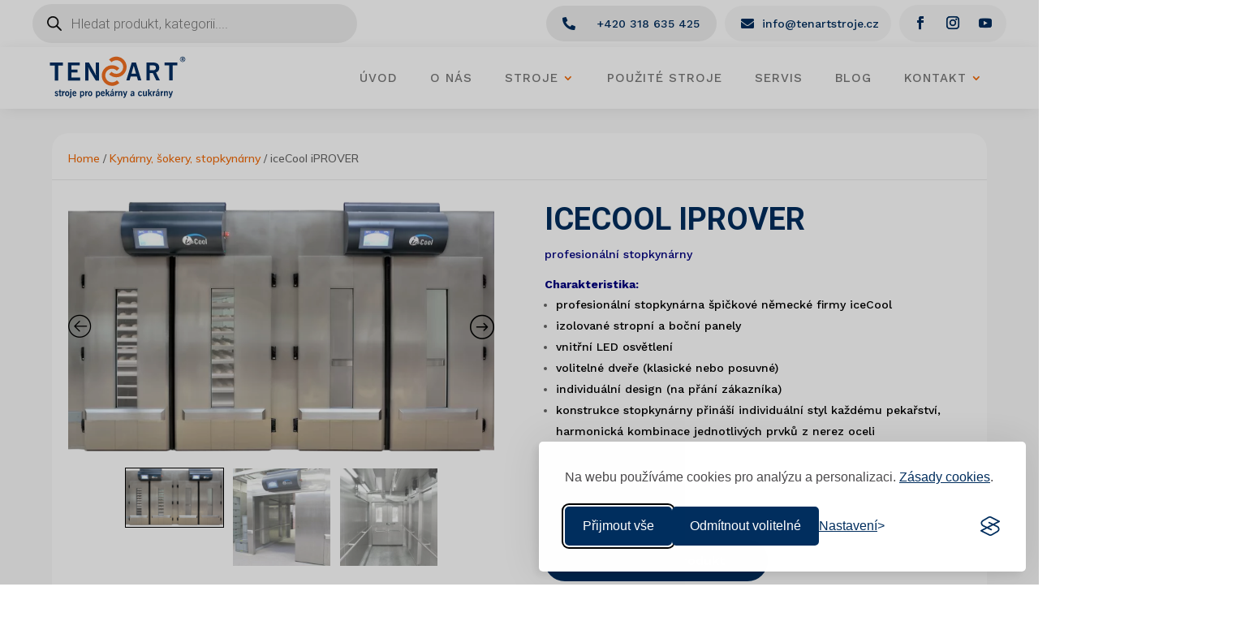

--- FILE ---
content_type: text/html; charset=UTF-8
request_url: https://tenartstroje.cz/icecool-iprover/
body_size: 36629
content:
<!DOCTYPE html>
<html lang="cs" prefix="og: https://ogp.me/ns#">
<head>
	<meta charset="UTF-8" />
<meta http-equiv="X-UA-Compatible" content="IE=edge">
	<link rel="pingback" href="https://tenartstroje.cz/xmlrpc.php" />

	<script type="text/javascript">
		document.documentElement.className = 'js';
	</script>
	
	<script id="diviarea-loader">window.DiviPopupData=window.DiviAreaConfig={"zIndex":1000000,"animateSpeed":400,"triggerClassPrefix":"show-popup-","idAttrib":"data-popup","modalIndicatorClass":"is-modal","blockingIndicatorClass":"is-blocking","defaultShowCloseButton":true,"withCloseClass":"with-close","noCloseClass":"no-close","triggerCloseClass":"close","singletonClass":"single","darkModeClass":"dark","noShadowClass":"no-shadow","altCloseClass":"close-alt","popupSelector":".et_pb_section.popup","initializeOnEvent":"et_pb_after_init_modules","popupWrapperClass":"area-outer-wrap","fullHeightClass":"full-height","openPopupClass":"da-overlay-visible","overlayClass":"da-overlay","exitIndicatorClass":"on-exit","hoverTriggerClass":"on-hover","clickTriggerClass":"on-click","onExitDelay":2000,"notMobileClass":"not-mobile","notTabletClass":"not-tablet","notDesktopClass":"not-desktop","baseContext":"body","activePopupClass":"is-open","closeButtonClass":"da-close","withLoaderClass":"with-loader","debug":false,"ajaxUrl":"https:\/\/tenartstroje.cz\/wp-admin\/admin-ajax.php","sys":[]};var divimode_loader=function(){"use strict";!function(t){t.DiviArea=t.DiviPopup={loaded:!1};var n=t.DiviArea,i=n.Hooks={},o={};function r(t,n,i){var r,e,c;if("string"==typeof t)if(o[t]){if(n)if((r=o[t])&&i)for(c=r.length;c--;)(e=r[c]).callback===n&&e.context===i&&(r[c]=!1);else for(c=r.length;c--;)r[c].callback===n&&(r[c]=!1)}else o[t]=[]}function e(t,n,i,r){if("string"==typeof t){var e={callback:n,priority:i,context:r},c=o[t];c?(c.push(e),c=function(t){var n,i,o,r,e=t.length;for(r=1;r<e;r++)for(n=t[r],i=r;i>0;i--)(o=t[i-1]).priority>n.priority&&(t[i]=o,t[i-1]=n);return t}(c)):c=[e],o[t]=c}}function c(t,n,i){"string"==typeof n&&(n=[n]);var r,e,c=[];for(r=0;r<n.length;r++)Array.prototype.push.apply(c,o[n[r]]);for(e=0;e<c.length;e++){var a=void 0;c[e]&&"function"==typeof c[e].callback&&("filter"===t?void 0!==(a=c[e].callback.apply(c[e].context,i))&&(i[0]=a):c[e].callback.apply(c[e].context,i))}if("filter"===t)return i[0]}i.silent=function(){return i},n.removeFilter=i.removeFilter=function(t,n){r(t,n)},n.removeAction=i.removeAction=function(t,n){r(t,n)},n.applyFilters=i.applyFilters=function(t){for(var n=[],i=arguments.length-1;i-- >0;)n[i]=arguments[i+1];return c("filter",t,n)},n.doAction=i.doAction=function(t){for(var n=[],i=arguments.length-1;i-- >0;)n[i]=arguments[i+1];c("action",t,n)},n.addFilter=i.addFilter=function(n,i,o,r){e(n,i,parseInt(o||10,10),r||t)},n.addAction=i.addAction=function(n,i,o,r){e(n,i,parseInt(o||10,10),r||t)},n.addActionOnce=i.addActionOnce=function(n,i,o,c){e(n,i,parseInt(o||10,10),c||t),e(n,(function(){r(n,i)}),1+parseInt(o||10,10),c||t)}}(window);return{}}();
</script>    <!-- Google tag (gtag.js) -->
    <script async src="https://www.googletagmanager.com/gtag/js?id=G-KYZ99N8FXJ"></script>
    <script>
        window.dataLayer = window.dataLayer || [];
        function gtag(){dataLayer.push(arguments);}

        gtag('consent', 'default', {
            ad_storage: 'denied',
            analytics_storage: 'denied',
            ad_user_data: 'denied',
            ad_personalization: 'denied'
        });
    </script>
    
<!-- Optimalizace pro vyhledávače podle Rank Math - https://rankmath.com/ -->
<title>iceCool iPROVER | TEN ART STROJE</title>
<meta name="description" content="profesionální stopkynárny Charakteristika: profesionální stopkynárna špičkové německé firmy iceCool izolované stropní a boční panely vnitřní LED osvětlení volitelné dveře (klasické nebo posuvné) individuální design (na přání zákazníka) konstrukce stopkynárny přináší individuální styl každému pekařství, harmonická kombinace jednotlivých prvků z nerez oceli snadné ovládání"/>
<meta name="robots" content="follow, index, max-snippet:-1, max-video-preview:-1, max-image-preview:large"/>
<link rel="canonical" href="https://tenartstroje.cz/icecool-iprover/" />
<meta property="og:locale" content="cs_CZ" />
<meta property="og:type" content="product" />
<meta property="og:title" content="iceCool iPROVER | TEN ART STROJE" />
<meta property="og:description" content="profesionální stopkynárny Charakteristika: profesionální stopkynárna špičkové německé firmy iceCool izolované stropní a boční panely vnitřní LED osvětlení volitelné dveře (klasické nebo posuvné) individuální design (na přání zákazníka) konstrukce stopkynárny přináší individuální styl každému pekařství, harmonická kombinace jednotlivých prvků z nerez oceli snadné ovládání" />
<meta property="og:url" content="https://tenartstroje.cz/icecool-iprover/" />
<meta property="og:site_name" content="TEN ART STROJE" />
<meta property="og:updated_time" content="2023-03-21T15:49:13+01:00" />
<meta property="og:image" content="https://tenartstroje.cz/wp-content/uploads/2023/03/iceCool-i-prover-640.png" />
<meta property="og:image:secure_url" content="https://tenartstroje.cz/wp-content/uploads/2023/03/iceCool-i-prover-640.png" />
<meta property="og:image:width" content="640" />
<meta property="og:image:height" content="387" />
<meta property="og:image:alt" content="iceCool iPROVER" />
<meta property="og:image:type" content="image/png" />
<meta property="product:price:currency" content="CZK" />
<meta property="product:availability" content="instock" />
<meta name="twitter:card" content="summary_large_image" />
<meta name="twitter:title" content="iceCool iPROVER | TEN ART STROJE" />
<meta name="twitter:description" content="profesionální stopkynárny Charakteristika: profesionální stopkynárna špičkové německé firmy iceCool izolované stropní a boční panely vnitřní LED osvětlení volitelné dveře (klasické nebo posuvné) individuální design (na přání zákazníka) konstrukce stopkynárny přináší individuální styl každému pekařství, harmonická kombinace jednotlivých prvků z nerez oceli snadné ovládání" />
<meta name="twitter:image" content="https://tenartstroje.cz/wp-content/uploads/2023/03/iceCool-i-prover-640.png" />
<meta name="twitter:label1" content="Cena" />
<meta name="twitter:data1" content="0&nbsp;&#075;&#269;" />
<meta name="twitter:label2" content="Dostupnost" />
<meta name="twitter:data2" content="Skladem" />
<script type="application/ld+json" class="rank-math-schema">{"@context":"https://schema.org","@graph":[{"@type":"Place","@id":"https://tenartstroje.cz/#place","address":{"@type":"PostalAddress","streetAddress":"Husova 389","addressLocality":"P\u0159\u00edbram IV","postalCode":"261 01","addressCountry":"\u010cesk\u00e1 Republika"}},{"@type":"Organization","@id":"https://tenartstroje.cz/#organization","name":"TEN ART STROJE","url":"https://tenartstroje.cz","sameAs":["https://www.facebook.com/TENARTStroje"],"address":{"@type":"PostalAddress","streetAddress":"Husova 389","addressLocality":"P\u0159\u00edbram IV","postalCode":"261 01","addressCountry":"\u010cesk\u00e1 Republika"},"contactPoint":[{"@type":"ContactPoint","telephone":"+420 318 635 425","contactType":"customer support"}],"location":{"@id":"https://tenartstroje.cz/#place"}},{"@type":"WebSite","@id":"https://tenartstroje.cz/#website","url":"https://tenartstroje.cz","name":"TEN ART STROJE","publisher":{"@id":"https://tenartstroje.cz/#organization"},"inLanguage":"cs"},{"@type":"ImageObject","@id":"https://tenartstroje.cz/wp-content/uploads/2023/03/iceCool-i-prover-640.png","url":"https://tenartstroje.cz/wp-content/uploads/2023/03/iceCool-i-prover-640.png","width":"640","height":"387","inLanguage":"cs"},{"@type":"ItemPage","@id":"https://tenartstroje.cz/icecool-iprover/#webpage","url":"https://tenartstroje.cz/icecool-iprover/","name":"iceCool iPROVER | TEN ART STROJE","datePublished":"2016-02-03T11:33:57+01:00","dateModified":"2023-03-21T15:49:13+01:00","isPartOf":{"@id":"https://tenartstroje.cz/#website"},"primaryImageOfPage":{"@id":"https://tenartstroje.cz/wp-content/uploads/2023/03/iceCool-i-prover-640.png"},"inLanguage":"cs"},{"@type":"Product","name":"iceCool iPROVER | TEN ART STROJE","description":"profesion\u00e1ln\u00ed stopkyn\u00e1rny Charakteristika: profesion\u00e1ln\u00ed stopkyn\u00e1rna \u0161pi\u010dkov\u00e9 n\u011bmeck\u00e9 firmy iceCool izolovan\u00e9 stropn\u00ed a bo\u010dn\u00ed panely vnit\u0159n\u00ed LED osv\u011btlen\u00ed voliteln\u00e9 dve\u0159e (klasick\u00e9 nebo posuvn\u00e9) individu\u00e1ln\u00ed design (na p\u0159\u00e1n\u00ed z\u00e1kazn\u00edka) konstrukce stopkyn\u00e1rny p\u0159in\u00e1\u0161\u00ed individu\u00e1ln\u00ed styl ka\u017ed\u00e9mu peka\u0159stv\u00ed, harmonick\u00e1 kombinace jednotliv\u00fdch prvk\u016f z nerez oceli snadn\u00e9 ovl\u00e1d\u00e1n\u00ed","sku":"efe91b44c9a8","category":"Kyn\u00e1rny, \u0161okery, stopkyn\u00e1rny &gt; stopkyn\u00e1rny","mainEntityOfPage":{"@id":"https://tenartstroje.cz/icecool-iprover/#webpage"},"image":[{"@type":"ImageObject","url":"https://tenartstroje.cz/wp-content/uploads/2023/03/iceCool-i-prover-640.png","height":"387","width":"640"},{"@type":"ImageObject","url":"https://tenartstroje.cz/wp-content/uploads/2023/03/iceCool-1.jpg","height":"320","width":"320"},{"@type":"ImageObject","url":"https://tenartstroje.cz/wp-content/uploads/2023/03/iceCool.jpg","height":"320","width":"320"}],"@id":"https://tenartstroje.cz/icecool-iprover/#richSnippet"}]}</script>
<!-- /Rank Math WordPress SEO plugin -->

<link rel='dns-prefetch' href='//www.googletagmanager.com' />
<link rel='dns-prefetch' href='//fonts.googleapis.com' />
<link rel="alternate" type="application/rss+xml" title="TEN ART STROJE &raquo; RSS zdroj" href="https://tenartstroje.cz/feed/" />
<link rel="alternate" type="application/rss+xml" title="TEN ART STROJE &raquo; RSS komentářů" href="https://tenartstroje.cz/comments/feed/" />
<link rel="alternate" type="application/rss+xml" title="TEN ART STROJE &raquo; RSS komentářů pro iceCool iPROVER" href="https://tenartstroje.cz/icecool-iprover/feed/" />
<link rel="alternate" title="oEmbed (JSON)" type="application/json+oembed" href="https://tenartstroje.cz/wp-json/oembed/1.0/embed?url=https%3A%2F%2Ftenartstroje.cz%2Ficecool-iprover%2F" />
<link rel="alternate" title="oEmbed (XML)" type="text/xml+oembed" href="https://tenartstroje.cz/wp-json/oembed/1.0/embed?url=https%3A%2F%2Ftenartstroje.cz%2Ficecool-iprover%2F&#038;format=xml" />
<meta content="Dream space v.1.0.1" name="generator"/><style id='wp-emoji-styles-inline-css' type='text/css'>

	img.wp-smiley, img.emoji {
		display: inline !important;
		border: none !important;
		box-shadow: none !important;
		height: 1em !important;
		width: 1em !important;
		margin: 0 0.07em !important;
		vertical-align: -0.1em !important;
		background: none !important;
		padding: 0 !important;
	}
/*# sourceURL=wp-emoji-styles-inline-css */
</style>
<style id='wp-block-library-inline-css' type='text/css'>
:root{--wp-block-synced-color:#7a00df;--wp-block-synced-color--rgb:122,0,223;--wp-bound-block-color:var(--wp-block-synced-color);--wp-editor-canvas-background:#ddd;--wp-admin-theme-color:#007cba;--wp-admin-theme-color--rgb:0,124,186;--wp-admin-theme-color-darker-10:#006ba1;--wp-admin-theme-color-darker-10--rgb:0,107,160.5;--wp-admin-theme-color-darker-20:#005a87;--wp-admin-theme-color-darker-20--rgb:0,90,135;--wp-admin-border-width-focus:2px}@media (min-resolution:192dpi){:root{--wp-admin-border-width-focus:1.5px}}.wp-element-button{cursor:pointer}:root .has-very-light-gray-background-color{background-color:#eee}:root .has-very-dark-gray-background-color{background-color:#313131}:root .has-very-light-gray-color{color:#eee}:root .has-very-dark-gray-color{color:#313131}:root .has-vivid-green-cyan-to-vivid-cyan-blue-gradient-background{background:linear-gradient(135deg,#00d084,#0693e3)}:root .has-purple-crush-gradient-background{background:linear-gradient(135deg,#34e2e4,#4721fb 50%,#ab1dfe)}:root .has-hazy-dawn-gradient-background{background:linear-gradient(135deg,#faaca8,#dad0ec)}:root .has-subdued-olive-gradient-background{background:linear-gradient(135deg,#fafae1,#67a671)}:root .has-atomic-cream-gradient-background{background:linear-gradient(135deg,#fdd79a,#004a59)}:root .has-nightshade-gradient-background{background:linear-gradient(135deg,#330968,#31cdcf)}:root .has-midnight-gradient-background{background:linear-gradient(135deg,#020381,#2874fc)}:root{--wp--preset--font-size--normal:16px;--wp--preset--font-size--huge:42px}.has-regular-font-size{font-size:1em}.has-larger-font-size{font-size:2.625em}.has-normal-font-size{font-size:var(--wp--preset--font-size--normal)}.has-huge-font-size{font-size:var(--wp--preset--font-size--huge)}.has-text-align-center{text-align:center}.has-text-align-left{text-align:left}.has-text-align-right{text-align:right}.has-fit-text{white-space:nowrap!important}#end-resizable-editor-section{display:none}.aligncenter{clear:both}.items-justified-left{justify-content:flex-start}.items-justified-center{justify-content:center}.items-justified-right{justify-content:flex-end}.items-justified-space-between{justify-content:space-between}.screen-reader-text{border:0;clip-path:inset(50%);height:1px;margin:-1px;overflow:hidden;padding:0;position:absolute;width:1px;word-wrap:normal!important}.screen-reader-text:focus{background-color:#ddd;clip-path:none;color:#444;display:block;font-size:1em;height:auto;left:5px;line-height:normal;padding:15px 23px 14px;text-decoration:none;top:5px;width:auto;z-index:100000}html :where(.has-border-color){border-style:solid}html :where([style*=border-top-color]){border-top-style:solid}html :where([style*=border-right-color]){border-right-style:solid}html :where([style*=border-bottom-color]){border-bottom-style:solid}html :where([style*=border-left-color]){border-left-style:solid}html :where([style*=border-width]){border-style:solid}html :where([style*=border-top-width]){border-top-style:solid}html :where([style*=border-right-width]){border-right-style:solid}html :where([style*=border-bottom-width]){border-bottom-style:solid}html :where([style*=border-left-width]){border-left-style:solid}html :where(img[class*=wp-image-]){height:auto;max-width:100%}:where(figure){margin:0 0 1em}html :where(.is-position-sticky){--wp-admin--admin-bar--position-offset:var(--wp-admin--admin-bar--height,0px)}@media screen and (max-width:600px){html :where(.is-position-sticky){--wp-admin--admin-bar--position-offset:0px}}

/*# sourceURL=wp-block-library-inline-css */
</style><style id='global-styles-inline-css' type='text/css'>
:root{--wp--preset--aspect-ratio--square: 1;--wp--preset--aspect-ratio--4-3: 4/3;--wp--preset--aspect-ratio--3-4: 3/4;--wp--preset--aspect-ratio--3-2: 3/2;--wp--preset--aspect-ratio--2-3: 2/3;--wp--preset--aspect-ratio--16-9: 16/9;--wp--preset--aspect-ratio--9-16: 9/16;--wp--preset--color--black: #000000;--wp--preset--color--cyan-bluish-gray: #abb8c3;--wp--preset--color--white: #ffffff;--wp--preset--color--pale-pink: #f78da7;--wp--preset--color--vivid-red: #cf2e2e;--wp--preset--color--luminous-vivid-orange: #ff6900;--wp--preset--color--luminous-vivid-amber: #fcb900;--wp--preset--color--light-green-cyan: #7bdcb5;--wp--preset--color--vivid-green-cyan: #00d084;--wp--preset--color--pale-cyan-blue: #8ed1fc;--wp--preset--color--vivid-cyan-blue: #0693e3;--wp--preset--color--vivid-purple: #9b51e0;--wp--preset--gradient--vivid-cyan-blue-to-vivid-purple: linear-gradient(135deg,rgb(6,147,227) 0%,rgb(155,81,224) 100%);--wp--preset--gradient--light-green-cyan-to-vivid-green-cyan: linear-gradient(135deg,rgb(122,220,180) 0%,rgb(0,208,130) 100%);--wp--preset--gradient--luminous-vivid-amber-to-luminous-vivid-orange: linear-gradient(135deg,rgb(252,185,0) 0%,rgb(255,105,0) 100%);--wp--preset--gradient--luminous-vivid-orange-to-vivid-red: linear-gradient(135deg,rgb(255,105,0) 0%,rgb(207,46,46) 100%);--wp--preset--gradient--very-light-gray-to-cyan-bluish-gray: linear-gradient(135deg,rgb(238,238,238) 0%,rgb(169,184,195) 100%);--wp--preset--gradient--cool-to-warm-spectrum: linear-gradient(135deg,rgb(74,234,220) 0%,rgb(151,120,209) 20%,rgb(207,42,186) 40%,rgb(238,44,130) 60%,rgb(251,105,98) 80%,rgb(254,248,76) 100%);--wp--preset--gradient--blush-light-purple: linear-gradient(135deg,rgb(255,206,236) 0%,rgb(152,150,240) 100%);--wp--preset--gradient--blush-bordeaux: linear-gradient(135deg,rgb(254,205,165) 0%,rgb(254,45,45) 50%,rgb(107,0,62) 100%);--wp--preset--gradient--luminous-dusk: linear-gradient(135deg,rgb(255,203,112) 0%,rgb(199,81,192) 50%,rgb(65,88,208) 100%);--wp--preset--gradient--pale-ocean: linear-gradient(135deg,rgb(255,245,203) 0%,rgb(182,227,212) 50%,rgb(51,167,181) 100%);--wp--preset--gradient--electric-grass: linear-gradient(135deg,rgb(202,248,128) 0%,rgb(113,206,126) 100%);--wp--preset--gradient--midnight: linear-gradient(135deg,rgb(2,3,129) 0%,rgb(40,116,252) 100%);--wp--preset--font-size--small: 13px;--wp--preset--font-size--medium: 20px;--wp--preset--font-size--large: 36px;--wp--preset--font-size--x-large: 42px;--wp--preset--spacing--20: 0.44rem;--wp--preset--spacing--30: 0.67rem;--wp--preset--spacing--40: 1rem;--wp--preset--spacing--50: 1.5rem;--wp--preset--spacing--60: 2.25rem;--wp--preset--spacing--70: 3.38rem;--wp--preset--spacing--80: 5.06rem;--wp--preset--shadow--natural: 6px 6px 9px rgba(0, 0, 0, 0.2);--wp--preset--shadow--deep: 12px 12px 50px rgba(0, 0, 0, 0.4);--wp--preset--shadow--sharp: 6px 6px 0px rgba(0, 0, 0, 0.2);--wp--preset--shadow--outlined: 6px 6px 0px -3px rgb(255, 255, 255), 6px 6px rgb(0, 0, 0);--wp--preset--shadow--crisp: 6px 6px 0px rgb(0, 0, 0);}:root { --wp--style--global--content-size: 823px;--wp--style--global--wide-size: 1080px; }:where(body) { margin: 0; }.wp-site-blocks > .alignleft { float: left; margin-right: 2em; }.wp-site-blocks > .alignright { float: right; margin-left: 2em; }.wp-site-blocks > .aligncenter { justify-content: center; margin-left: auto; margin-right: auto; }:where(.is-layout-flex){gap: 0.5em;}:where(.is-layout-grid){gap: 0.5em;}.is-layout-flow > .alignleft{float: left;margin-inline-start: 0;margin-inline-end: 2em;}.is-layout-flow > .alignright{float: right;margin-inline-start: 2em;margin-inline-end: 0;}.is-layout-flow > .aligncenter{margin-left: auto !important;margin-right: auto !important;}.is-layout-constrained > .alignleft{float: left;margin-inline-start: 0;margin-inline-end: 2em;}.is-layout-constrained > .alignright{float: right;margin-inline-start: 2em;margin-inline-end: 0;}.is-layout-constrained > .aligncenter{margin-left: auto !important;margin-right: auto !important;}.is-layout-constrained > :where(:not(.alignleft):not(.alignright):not(.alignfull)){max-width: var(--wp--style--global--content-size);margin-left: auto !important;margin-right: auto !important;}.is-layout-constrained > .alignwide{max-width: var(--wp--style--global--wide-size);}body .is-layout-flex{display: flex;}.is-layout-flex{flex-wrap: wrap;align-items: center;}.is-layout-flex > :is(*, div){margin: 0;}body .is-layout-grid{display: grid;}.is-layout-grid > :is(*, div){margin: 0;}body{padding-top: 0px;padding-right: 0px;padding-bottom: 0px;padding-left: 0px;}:root :where(.wp-element-button, .wp-block-button__link){background-color: #32373c;border-width: 0;color: #fff;font-family: inherit;font-size: inherit;font-style: inherit;font-weight: inherit;letter-spacing: inherit;line-height: inherit;padding-top: calc(0.667em + 2px);padding-right: calc(1.333em + 2px);padding-bottom: calc(0.667em + 2px);padding-left: calc(1.333em + 2px);text-decoration: none;text-transform: inherit;}.has-black-color{color: var(--wp--preset--color--black) !important;}.has-cyan-bluish-gray-color{color: var(--wp--preset--color--cyan-bluish-gray) !important;}.has-white-color{color: var(--wp--preset--color--white) !important;}.has-pale-pink-color{color: var(--wp--preset--color--pale-pink) !important;}.has-vivid-red-color{color: var(--wp--preset--color--vivid-red) !important;}.has-luminous-vivid-orange-color{color: var(--wp--preset--color--luminous-vivid-orange) !important;}.has-luminous-vivid-amber-color{color: var(--wp--preset--color--luminous-vivid-amber) !important;}.has-light-green-cyan-color{color: var(--wp--preset--color--light-green-cyan) !important;}.has-vivid-green-cyan-color{color: var(--wp--preset--color--vivid-green-cyan) !important;}.has-pale-cyan-blue-color{color: var(--wp--preset--color--pale-cyan-blue) !important;}.has-vivid-cyan-blue-color{color: var(--wp--preset--color--vivid-cyan-blue) !important;}.has-vivid-purple-color{color: var(--wp--preset--color--vivid-purple) !important;}.has-black-background-color{background-color: var(--wp--preset--color--black) !important;}.has-cyan-bluish-gray-background-color{background-color: var(--wp--preset--color--cyan-bluish-gray) !important;}.has-white-background-color{background-color: var(--wp--preset--color--white) !important;}.has-pale-pink-background-color{background-color: var(--wp--preset--color--pale-pink) !important;}.has-vivid-red-background-color{background-color: var(--wp--preset--color--vivid-red) !important;}.has-luminous-vivid-orange-background-color{background-color: var(--wp--preset--color--luminous-vivid-orange) !important;}.has-luminous-vivid-amber-background-color{background-color: var(--wp--preset--color--luminous-vivid-amber) !important;}.has-light-green-cyan-background-color{background-color: var(--wp--preset--color--light-green-cyan) !important;}.has-vivid-green-cyan-background-color{background-color: var(--wp--preset--color--vivid-green-cyan) !important;}.has-pale-cyan-blue-background-color{background-color: var(--wp--preset--color--pale-cyan-blue) !important;}.has-vivid-cyan-blue-background-color{background-color: var(--wp--preset--color--vivid-cyan-blue) !important;}.has-vivid-purple-background-color{background-color: var(--wp--preset--color--vivid-purple) !important;}.has-black-border-color{border-color: var(--wp--preset--color--black) !important;}.has-cyan-bluish-gray-border-color{border-color: var(--wp--preset--color--cyan-bluish-gray) !important;}.has-white-border-color{border-color: var(--wp--preset--color--white) !important;}.has-pale-pink-border-color{border-color: var(--wp--preset--color--pale-pink) !important;}.has-vivid-red-border-color{border-color: var(--wp--preset--color--vivid-red) !important;}.has-luminous-vivid-orange-border-color{border-color: var(--wp--preset--color--luminous-vivid-orange) !important;}.has-luminous-vivid-amber-border-color{border-color: var(--wp--preset--color--luminous-vivid-amber) !important;}.has-light-green-cyan-border-color{border-color: var(--wp--preset--color--light-green-cyan) !important;}.has-vivid-green-cyan-border-color{border-color: var(--wp--preset--color--vivid-green-cyan) !important;}.has-pale-cyan-blue-border-color{border-color: var(--wp--preset--color--pale-cyan-blue) !important;}.has-vivid-cyan-blue-border-color{border-color: var(--wp--preset--color--vivid-cyan-blue) !important;}.has-vivid-purple-border-color{border-color: var(--wp--preset--color--vivid-purple) !important;}.has-vivid-cyan-blue-to-vivid-purple-gradient-background{background: var(--wp--preset--gradient--vivid-cyan-blue-to-vivid-purple) !important;}.has-light-green-cyan-to-vivid-green-cyan-gradient-background{background: var(--wp--preset--gradient--light-green-cyan-to-vivid-green-cyan) !important;}.has-luminous-vivid-amber-to-luminous-vivid-orange-gradient-background{background: var(--wp--preset--gradient--luminous-vivid-amber-to-luminous-vivid-orange) !important;}.has-luminous-vivid-orange-to-vivid-red-gradient-background{background: var(--wp--preset--gradient--luminous-vivid-orange-to-vivid-red) !important;}.has-very-light-gray-to-cyan-bluish-gray-gradient-background{background: var(--wp--preset--gradient--very-light-gray-to-cyan-bluish-gray) !important;}.has-cool-to-warm-spectrum-gradient-background{background: var(--wp--preset--gradient--cool-to-warm-spectrum) !important;}.has-blush-light-purple-gradient-background{background: var(--wp--preset--gradient--blush-light-purple) !important;}.has-blush-bordeaux-gradient-background{background: var(--wp--preset--gradient--blush-bordeaux) !important;}.has-luminous-dusk-gradient-background{background: var(--wp--preset--gradient--luminous-dusk) !important;}.has-pale-ocean-gradient-background{background: var(--wp--preset--gradient--pale-ocean) !important;}.has-electric-grass-gradient-background{background: var(--wp--preset--gradient--electric-grass) !important;}.has-midnight-gradient-background{background: var(--wp--preset--gradient--midnight) !important;}.has-small-font-size{font-size: var(--wp--preset--font-size--small) !important;}.has-medium-font-size{font-size: var(--wp--preset--font-size--medium) !important;}.has-large-font-size{font-size: var(--wp--preset--font-size--large) !important;}.has-x-large-font-size{font-size: var(--wp--preset--font-size--x-large) !important;}
/*# sourceURL=global-styles-inline-css */
</style>

<link rel='stylesheet' id='dcl-slick-css' href='https://tenartstroje.cz/wp-content/plugins/wow-carousel-for-divi-lite/assets/libs/slick/slick.min.css?ver=2.1.5' type='text/css' media='all' />
<link rel='stylesheet' id='dcl-magnific-css' href='https://tenartstroje.cz/wp-content/plugins/wow-carousel-for-divi-lite/assets/libs/magnific/magnific-popup.min.css?ver=2.1.5' type='text/css' media='all' />
<link rel='stylesheet' id='dcl-frontend-styles-css' href='https://tenartstroje.cz/wp-content/plugins/wow-carousel-for-divi-lite/dist/frontend-styles.css?ver=09aba2ca7cf4584ffad0' type='text/css' media='all' />
<link rel='stylesheet' id='contact-form-7-css' href='https://tenartstroje.cz/wp-content/plugins/contact-form-7/includes/css/styles.css?ver=6.1.4' type='text/css' media='all' />
<link rel='stylesheet' id='swipe-style-css' href='https://tenartstroje.cz/wp-content/plugins/dg-product-carousel/styles/swiper.min.css?ver=fb005cdc8d1ecdac85e135c0ae780918' type='text/css' media='all' />
<link rel='stylesheet' id='menu-image-css' href='https://tenartstroje.cz/wp-content/plugins/menu-image/includes/css/menu-image.css?ver=3.13' type='text/css' media='all' />
<link rel='stylesheet' id='dashicons-css' href='https://tenartstroje.cz/wp-includes/css/dashicons.min.css?ver=fb005cdc8d1ecdac85e135c0ae780918' type='text/css' media='all' />
<link rel='stylesheet' id='woocommerce-layout-css' href='https://tenartstroje.cz/wp-content/plugins/woocommerce/assets/css/woocommerce-layout.css?ver=10.4.3' type='text/css' media='all' />
<link rel='stylesheet' id='woocommerce-smallscreen-css' href='https://tenartstroje.cz/wp-content/plugins/woocommerce/assets/css/woocommerce-smallscreen.css?ver=10.4.3' type='text/css' media='only screen and (max-width: 768px)' />
<link rel='stylesheet' id='woocommerce-general-css' href='https://tenartstroje.cz/wp-content/plugins/woocommerce/assets/css/woocommerce.css?ver=10.4.3' type='text/css' media='all' />
<style id='woocommerce-inline-inline-css' type='text/css'>
.woocommerce form .form-row .required { visibility: visible; }
/*# sourceURL=woocommerce-inline-inline-css */
</style>
<link rel='stylesheet' id='css-divi-area-css' href='https://tenartstroje.cz/wp-content/plugins/popups-for-divi/styles/front.min.css?ver=3.2.3' type='text/css' media='all' />
<style id='css-divi-area-inline-css' type='text/css'>
.et_pb_section.popup{display:none}
/*# sourceURL=css-divi-area-inline-css */
</style>
<link rel='stylesheet' id='css-divi-area-popuphidden-css' href='https://tenartstroje.cz/wp-content/plugins/popups-for-divi/styles/front-popuphidden.min.css?ver=3.2.3' type='text/css' media='all' />
<link rel='stylesheet' id='dgwt-wcas-style-css' href='https://tenartstroje.cz/wp-content/plugins/ajax-search-for-woocommerce/assets/css/style.min.css?ver=1.32.2' type='text/css' media='all' />
<link rel='stylesheet' id='dg-product-carousel-styles-css' href='https://tenartstroje.cz/wp-content/plugins/dg-product-carousel/styles/style.min.css?ver=2.0.1' type='text/css' media='all' />
<link rel='stylesheet' id='et-builder-googlefonts-cached-css' href='https://fonts.googleapis.com/css?family=Roboto:100,100italic,300,300italic,regular,italic,500,500italic,700,700italic,900,900italic|Work+Sans:100,200,300,regular,500,600,700,800,900,100italic,200italic,300italic,italic,500italic,600italic,700italic,800italic,900italic|Mulish:200,300,regular,500,600,700,800,900,200italic,300italic,italic,500italic,600italic,700italic,800italic,900italic&#038;subset=latin,latin-ext&#038;display=swap' type='text/css' media='all' />
<link rel='stylesheet' id='wp-pagenavi-css' href='https://tenartstroje.cz/wp-content/plugins/wp-pagenavi/pagenavi-css.css?ver=2.70' type='text/css' media='all' />
<link rel='stylesheet' id='tablepress-default-css' href='https://tenartstroje.cz/wp-content/plugins/tablepress/css/build/default.css?ver=3.2.6' type='text/css' media='all' />
<link rel='stylesheet' id='slick-css' href='https://tenartstroje.cz/wp-content/plugins/woo-product-gallery-slider/assets/css/slick.css?ver=2.3.22' type='text/css' media='all' />
<link rel='stylesheet' id='slick-theme-css' href='https://tenartstroje.cz/wp-content/plugins/woo-product-gallery-slider/assets/css/slick-theme.css?ver=2.3.22' type='text/css' media='all' />
<link rel='stylesheet' id='fancybox-css' href='https://tenartstroje.cz/wp-content/plugins/woo-product-gallery-slider/assets/css/jquery.fancybox.min.css?ver=2.3.22' type='text/css' media='all' />
<style id='fancybox-inline-css' type='text/css'>

					.wpgs-nav .slick-track {
						transform: inherit !important;
					}
				.wpgs-for .slick-slide{cursor:pointer;}
/*# sourceURL=fancybox-inline-css */
</style>
<link rel='stylesheet' id='flaticon-wpgs-css' href='https://tenartstroje.cz/wp-content/plugins/woo-product-gallery-slider/assets/css/font/flaticon.css?ver=2.3.22' type='text/css' media='all' />
<link rel='stylesheet' id='divi-style-parent-css' href='https://tenartstroje.cz/wp-content/themes/Divi/style-static.min.css?ver=4.27.5' type='text/css' media='all' />
<link rel='stylesheet' id='oxystudio-consent-style-css' href='https://tenartstroje.cz/wp-content/themes/Divi-child-dreamspace/custom-style.css?ver=1.0.1' type='text/css' media='all' />
<link rel='stylesheet' id='divi-style-css' href='https://tenartstroje.cz/wp-content/themes/Divi-child-dreamspace/style.css?ver=4.27.5' type='text/css' media='all' />
<script type="text/javascript" src="https://tenartstroje.cz/wp-includes/js/jquery/jquery.min.js?ver=3.7.1" id="jquery-core-js"></script>
<script type="text/javascript" src="https://tenartstroje.cz/wp-includes/js/jquery/jquery-migrate.min.js?ver=3.4.1" id="jquery-migrate-js"></script>
<script type="text/javascript" src="https://tenartstroje.cz/wp-content/plugins/woocommerce/assets/js/jquery-blockui/jquery.blockUI.min.js?ver=2.7.0-wc.10.4.3" id="wc-jquery-blockui-js" data-wp-strategy="defer"></script>
<script type="text/javascript" id="wc-add-to-cart-js-extra">
/* <![CDATA[ */
var wc_add_to_cart_params = {"ajax_url":"/wp-admin/admin-ajax.php","wc_ajax_url":"/?wc-ajax=%%endpoint%%","i18n_view_cart":"Zobrazit ko\u0161\u00edk","cart_url":"https://tenartstroje.cz/kosik/","is_cart":"","cart_redirect_after_add":"no"};
//# sourceURL=wc-add-to-cart-js-extra
/* ]]> */
</script>
<script type="text/javascript" src="https://tenartstroje.cz/wp-content/plugins/woocommerce/assets/js/frontend/add-to-cart.min.js?ver=10.4.3" id="wc-add-to-cart-js" defer="defer" data-wp-strategy="defer"></script>
<script type="text/javascript" id="wc-single-product-js-extra">
/* <![CDATA[ */
var wc_single_product_params = {"i18n_required_rating_text":"Zvolte pros\u00edm hodnocen\u00ed","i18n_rating_options":["1 z 5 hv\u011bzdi\u010dek","2 ze 5 hv\u011bzdi\u010dek","3 ze 5 hv\u011bzdi\u010dek","4 ze 5 hv\u011bzdi\u010dek","5 z 5 hv\u011bzdi\u010dek"],"i18n_product_gallery_trigger_text":"Zobrazit galerii p\u0159es celou obrazovku","review_rating_required":"yes","flexslider":{"rtl":false,"animation":"slide","smoothHeight":true,"directionNav":false,"controlNav":"thumbnails","slideshow":false,"animationSpeed":500,"animationLoop":false,"allowOneSlide":false},"zoom_enabled":"","zoom_options":[],"photoswipe_enabled":"","photoswipe_options":{"shareEl":false,"closeOnScroll":false,"history":false,"hideAnimationDuration":0,"showAnimationDuration":0},"flexslider_enabled":""};
//# sourceURL=wc-single-product-js-extra
/* ]]> */
</script>
<script type="text/javascript" src="https://tenartstroje.cz/wp-content/plugins/woocommerce/assets/js/frontend/single-product.min.js?ver=10.4.3" id="wc-single-product-js" defer="defer" data-wp-strategy="defer"></script>
<script type="text/javascript" src="https://tenartstroje.cz/wp-content/plugins/woocommerce/assets/js/js-cookie/js.cookie.min.js?ver=2.1.4-wc.10.4.3" id="wc-js-cookie-js" data-wp-strategy="defer"></script>
<script type="text/javascript" src="https://tenartstroje.cz/wp-content/plugins/popups-for-divi/scripts/ie-compat.min.js?ver=3.2.3" id="dap-ie-js"></script>
<script type="text/javascript" src="https://tenartstroje.cz/wp-content/themes/Divi-child-dreamspace/ds-script.js?ver=fb005cdc8d1ecdac85e135c0ae780918" id="ds-theme-script-js"></script>

<!-- Google tag (gtag.js) snippet added by Site Kit -->
<!-- Google Analytics snippet added by Site Kit -->
<!-- Google Ads snippet added by Site Kit -->
<script type="text/javascript" src="https://www.googletagmanager.com/gtag/js?id=G-KYZ99N8FXJ" id="google_gtagjs-js" async></script>
<script type="text/javascript" id="google_gtagjs-js-after">
/* <![CDATA[ */
window.dataLayer = window.dataLayer || [];function gtag(){dataLayer.push(arguments);}
gtag("set","linker",{"domains":["tenartstroje.cz"]});
gtag("js", new Date());
gtag("set", "developer_id.dZTNiMT", true);
gtag("config", "G-KYZ99N8FXJ");
gtag("config", "AW-738209100");
 window._googlesitekit = window._googlesitekit || {}; window._googlesitekit.throttledEvents = []; window._googlesitekit.gtagEvent = (name, data) => { var key = JSON.stringify( { name, data } ); if ( !! window._googlesitekit.throttledEvents[ key ] ) { return; } window._googlesitekit.throttledEvents[ key ] = true; setTimeout( () => { delete window._googlesitekit.throttledEvents[ key ]; }, 5 ); gtag( "event", name, { ...data, event_source: "site-kit" } ); }; 
//# sourceURL=google_gtagjs-js-after
/* ]]> */
</script>
<link rel="https://api.w.org/" href="https://tenartstroje.cz/wp-json/" /><link rel="alternate" title="JSON" type="application/json" href="https://tenartstroje.cz/wp-json/wp/v2/product/245934" /><link rel="EditURI" type="application/rsd+xml" title="RSD" href="https://tenartstroje.cz/xmlrpc.php?rsd" />
<meta name="generator" content="Site Kit by Google 1.170.0" />		<style>
			.dgwt-wcas-ico-magnifier,.dgwt-wcas-ico-magnifier-handler{max-width:20px}.dgwt-wcas-search-wrapp{max-width:600px}		</style>
			<style>
		#wcas-divi-search {
			display: none !important;
		}

		/* Custom header */
		.et_pb_menu__search .dgwt-wcas-search-wrapp {
			max-width: none;
		}

		/* Header style: Default, Centered Inline Logo */
		.et_header_style_split .et_search_form_container .dgwt-wcas-search-wrapp,
		.et_header_style_left .et_search_form_container .dgwt-wcas-search-wrapp {
			max-width: 400px;
			top: 0;
			bottom: 0;
			right: 45px;
			position: absolute;
			z-index: 1000;
			width: 100%;
		}

		.et_header_style_split .et_search_form_container .dgwt-wcas-close:not(.dgwt-wcas-inner-preloader),
		.et_header_style_left .et_search_form_container .dgwt-wcas-close:not(.dgwt-wcas-inner-preloader) {
			background-image: none;
		}

		.et_header_style_split .et_search_form_container span.et_close_search_field,
		.et_header_style_left .et_search_form_container span.et_close_search_field {
			right: 5px;
		}

		.et_header_style_split .et_search_form_container .js-dgwt-wcas-mobile-overlay-enabled .dgwt-wcas-search-form,
		.et_header_style_left .et_search_form_container .js-dgwt-wcas-mobile-overlay-enabled .dgwt-wcas-search-form {
			max-width: 100% !important;
		}

		.et_header_style_split .dgwt-wcas-overlay-mobile .dgwt-wcas-search-form,
		.et_header_style_left .dgwt-wcas-overlay-mobile .dgwt-wcas-search-form {
			max-width: 100% !important;
		}

		.dgwt-wcas-overlay-mobile .dgwt-wcas-search-wrapp-mobile {
			top: 0 !important;
		}

		/* Header style: Centered */
		.et_header_style_centered .et_search_form_container .dgwt-wcas-search-wrapp {
			bottom: 20px;
			position: absolute;
		}

		.et_header_style_centered .et_search_form_container .dgwt-wcas-preloader {
			right: 20px;
		}

		.et_header_style_centered .et_search_form_container .dgwt-wcas-close:not(.dgwt-wcas-inner-preloader) {
			background-image: none;
		}

		.et_header_style_centered .et_search_form_container span.et_close_search_field {
			right: 5px;
		}

		/* Header style: Slide in, Fullscreen */
		.et_header_style_fullscreen .et_slide_in_menu_container .dgwt-wcas-search-wrapp,
		.et_header_style_slide .et_slide_in_menu_container .dgwt-wcas-search-wrapp {
			margin-top: 15px;
		}

		.et_header_style_fullscreen .et_slide_in_menu_container .dgwt-wcas-search-wrapp {
			width: 400px;
		}

		.et_header_style_fullscreen .et_slide_in_menu_container .dgwt-wcas-search-input,
		.et_header_style_slide .et_slide_in_menu_container .dgwt-wcas-search-input {
			color: #444;
		}

		@media (max-width: 500px) {
			.et_header_style_fullscreen .et_slide_in_menu_container .dgwt-wcas-search-wrapp {
				width: 100%;
			}

			.et_header_style_slide .et_slide_in_menu_container .dgwt-wcas-search-wrapp {
				width: 100%;
				min-width: 150px;
			}
		}

		/* Full width nav */
		@media (min-width: 981px) {
			.et_fullwidth_nav .et_search_form_container .dgwt-wcas-search-wrapp {
				right: 40px;
			}

			.et_fullwidth_nav .et_search_form_container .dgwt-wcas-preloader {
				right: 0;
			}
		}

		/* Vertical nav */
		@media (min-width: 981px) {
			.et_vertical_nav #main-header .et_search_form_container {
				margin: 0 20px;
			}

			.et_vertical_nav .dgwt-wcas-search-wrapp {
				min-width: 100px;
				bottom: 0 !important;
				position: relative !important;
			}

			.et_vertical_nav .et_search_form_container span.et_close_search_field {
				right: 5px;
			}

			.et_vertical_nav .et_search_form_container .dgwt-wcas-close:not(.dgwt-wcas-inner-preloader) {
				background-image: none;
			}

			.et_vertical_nav .et_search_form_container .dgwt-wcas-preloader {
				right: 5px;
			}
		}
	</style>
		<style type="text/css">
    .et-zoom-in.et_pb_image img,
.et-zoom-in .et_pb_image_wrap img,
.et-zoom-in a img {
        height: 250px!important;
        object-fit: contain;
    }
    </style><meta name="viewport" content="width=device-width, initial-scale=1.0, maximum-scale=1.0, user-scalable=0" />	<noscript><style>.woocommerce-product-gallery{ opacity: 1 !important; }</style></noscript>
	<script id="dt-collapsable-menu-items">
jQuery(function ($) {
	$(document).ready(function () {
		$("body ul.et_mobile_menu li.menu-item-has-children, body ul.et_mobile_menu  li.page_item_has_children").append('<a href="#" class="mobile-toggle"></a>');
		$('ul.et_mobile_menu li.menu-item-has-children .mobile-toggle, ul.et_mobile_menu li.page_item_has_children .mobile-toggle').click(function (event) {
			event.preventDefault();
			$(this).parent('li').toggleClass('dt-open');
			$(this).parent('li').find('ul.children').first().toggleClass('visible');
			$(this).parent('li').find('ul.sub-menu').first().toggleClass('visible');
		});
		iconFINAL = 'P';
		$('body ul.et_mobile_menu li.menu-item-has-children, body ul.et_mobile_menu li.page_item_has_children').attr('data-icon', iconFINAL);
		$('.mobile-toggle').on('mouseover', function () {
			$(this).parent().addClass('is-hover');
		}).on('mouseout', function () {
			$(this).parent().removeClass('is-hover');
		})
	});
});
</script>
<style type="text/css">.wpgs-for .slick-arrow::before,.wpgs-nav .slick-prev::before, .wpgs-nav .slick-next::before{color:#000;}.fancybox-bg{background-color:rgba(10,0,0,0.75);}.fancybox-caption,.fancybox-infobar{color:#fff;}.wpgs-nav .slick-slide{border-color:transparent}.wpgs-nav .slick-current{border-color:#000}.wpgs-video-wrapper{min-height:500px;}</style><link rel="icon" href="https://tenartstroje.cz/wp-content/uploads/2025/02/nova_favi-36x36.png" sizes="32x32" />
<link rel="icon" href="https://tenartstroje.cz/wp-content/uploads/2025/02/nova_favi.png" sizes="192x192" />
<link rel="apple-touch-icon" href="https://tenartstroje.cz/wp-content/uploads/2025/02/nova_favi.png" />
<meta name="msapplication-TileImage" content="https://tenartstroje.cz/wp-content/uploads/2025/02/nova_favi.png" />
<style id="et-divi-customizer-global-cached-inline-styles">body,.et_pb_column_1_2 .et_quote_content blockquote cite,.et_pb_column_1_2 .et_link_content a.et_link_main_url,.et_pb_column_1_3 .et_quote_content blockquote cite,.et_pb_column_3_8 .et_quote_content blockquote cite,.et_pb_column_1_4 .et_quote_content blockquote cite,.et_pb_blog_grid .et_quote_content blockquote cite,.et_pb_column_1_3 .et_link_content a.et_link_main_url,.et_pb_column_3_8 .et_link_content a.et_link_main_url,.et_pb_column_1_4 .et_link_content a.et_link_main_url,.et_pb_blog_grid .et_link_content a.et_link_main_url,body .et_pb_bg_layout_light .et_pb_post p,body .et_pb_bg_layout_dark .et_pb_post p{font-size:14px}.et_pb_slide_content,.et_pb_best_value{font-size:15px}h1,h2,h3,h4,h5,h6{color:#002e5e}.woocommerce #respond input#submit,.woocommerce-page #respond input#submit,.woocommerce #content input.button,.woocommerce-page #content input.button,.woocommerce-message,.woocommerce-error,.woocommerce-info{background:#f36a07!important}#et_search_icon:hover,.mobile_menu_bar:before,.mobile_menu_bar:after,.et_toggle_slide_menu:after,.et-social-icon a:hover,.et_pb_sum,.et_pb_pricing li a,.et_pb_pricing_table_button,.et_overlay:before,.entry-summary p.price ins,.woocommerce div.product span.price,.woocommerce-page div.product span.price,.woocommerce #content div.product span.price,.woocommerce-page #content div.product span.price,.woocommerce div.product p.price,.woocommerce-page div.product p.price,.woocommerce #content div.product p.price,.woocommerce-page #content div.product p.price,.et_pb_member_social_links a:hover,.woocommerce .star-rating span:before,.woocommerce-page .star-rating span:before,.et_pb_widget li a:hover,.et_pb_filterable_portfolio .et_pb_portfolio_filters li a.active,.et_pb_filterable_portfolio .et_pb_portofolio_pagination ul li a.active,.et_pb_gallery .et_pb_gallery_pagination ul li a.active,.wp-pagenavi span.current,.wp-pagenavi a:hover,.nav-single a,.tagged_as a,.posted_in a{color:#f36a07}.et_pb_contact_submit,.et_password_protected_form .et_submit_button,.et_pb_bg_layout_light .et_pb_newsletter_button,.comment-reply-link,.form-submit .et_pb_button,.et_pb_bg_layout_light .et_pb_promo_button,.et_pb_bg_layout_light .et_pb_more_button,.woocommerce a.button.alt,.woocommerce-page a.button.alt,.woocommerce button.button.alt,.woocommerce button.button.alt.disabled,.woocommerce-page button.button.alt,.woocommerce-page button.button.alt.disabled,.woocommerce input.button.alt,.woocommerce-page input.button.alt,.woocommerce #respond input#submit.alt,.woocommerce-page #respond input#submit.alt,.woocommerce #content input.button.alt,.woocommerce-page #content input.button.alt,.woocommerce a.button,.woocommerce-page a.button,.woocommerce button.button,.woocommerce-page button.button,.woocommerce input.button,.woocommerce-page input.button,.et_pb_contact p input[type="checkbox"]:checked+label i:before,.et_pb_bg_layout_light.et_pb_module.et_pb_button{color:#f36a07}.footer-widget h4{color:#f36a07}.et-search-form,.nav li ul,.et_mobile_menu,.footer-widget li:before,.et_pb_pricing li:before,blockquote{border-color:#f36a07}.et_pb_counter_amount,.et_pb_featured_table .et_pb_pricing_heading,.et_quote_content,.et_link_content,.et_audio_content,.et_pb_post_slider.et_pb_bg_layout_dark,.et_slide_in_menu_container,.et_pb_contact p input[type="radio"]:checked+label i:before{background-color:#f36a07}.container,.et_pb_row,.et_pb_slider .et_pb_container,.et_pb_fullwidth_section .et_pb_title_container,.et_pb_fullwidth_section .et_pb_title_featured_container,.et_pb_fullwidth_header:not(.et_pb_fullscreen) .et_pb_fullwidth_header_container{max-width:1200px}.et_boxed_layout #page-container,.et_boxed_layout.et_non_fixed_nav.et_transparent_nav #page-container #top-header,.et_boxed_layout.et_non_fixed_nav.et_transparent_nav #page-container #main-header,.et_fixed_nav.et_boxed_layout #page-container #top-header,.et_fixed_nav.et_boxed_layout #page-container #main-header,.et_boxed_layout #page-container .container,.et_boxed_layout #page-container .et_pb_row{max-width:1360px}a{color:#002e5e}.et_secondary_nav_enabled #page-container #top-header{background-color:#f36a07!important}#et-secondary-nav li ul{background-color:#f36a07}#main-footer .footer-widget h4,#main-footer .widget_block h1,#main-footer .widget_block h2,#main-footer .widget_block h3,#main-footer .widget_block h4,#main-footer .widget_block h5,#main-footer .widget_block h6{color:#f36a07}.footer-widget li:before{border-color:#f36a07}.woocommerce a.button.alt,.woocommerce-page a.button.alt,.woocommerce button.button.alt,.woocommerce button.button.alt.disabled,.woocommerce-page button.button.alt,.woocommerce-page button.button.alt.disabled,.woocommerce input.button.alt,.woocommerce-page input.button.alt,.woocommerce #respond input#submit.alt,.woocommerce-page #respond input#submit.alt,.woocommerce #content input.button.alt,.woocommerce-page #content input.button.alt,.woocommerce a.button,.woocommerce-page a.button,.woocommerce button.button,.woocommerce-page button.button,.woocommerce input.button,.woocommerce-page input.button,.woocommerce #respond input#submit,.woocommerce-page #respond input#submit,.woocommerce #content input.button,.woocommerce-page #content input.button,.woocommerce-message a.button.wc-forward,body .et_pb_button{font-size:16px;background-color:#002e5e;border-color:#002e5e;border-radius:30px}.woocommerce.et_pb_button_helper_class a.button.alt,.woocommerce-page.et_pb_button_helper_class a.button.alt,.woocommerce.et_pb_button_helper_class button.button.alt,.woocommerce.et_pb_button_helper_class button.button.alt.disabled,.woocommerce-page.et_pb_button_helper_class button.button.alt,.woocommerce-page.et_pb_button_helper_class button.button.alt.disabled,.woocommerce.et_pb_button_helper_class input.button.alt,.woocommerce-page.et_pb_button_helper_class input.button.alt,.woocommerce.et_pb_button_helper_class #respond input#submit.alt,.woocommerce-page.et_pb_button_helper_class #respond input#submit.alt,.woocommerce.et_pb_button_helper_class #content input.button.alt,.woocommerce-page.et_pb_button_helper_class #content input.button.alt,.woocommerce.et_pb_button_helper_class a.button,.woocommerce-page.et_pb_button_helper_class a.button,.woocommerce.et_pb_button_helper_class button.button,.woocommerce-page.et_pb_button_helper_class button.button,.woocommerce.et_pb_button_helper_class input.button,.woocommerce-page.et_pb_button_helper_class input.button,.woocommerce.et_pb_button_helper_class #respond input#submit,.woocommerce-page.et_pb_button_helper_class #respond input#submit,.woocommerce.et_pb_button_helper_class #content input.button,.woocommerce-page.et_pb_button_helper_class #content input.button,body.et_pb_button_helper_class .et_pb_button,body.et_pb_button_helper_class .et_pb_module.et_pb_button{color:#ffffff}.woocommerce a.button.alt:after,.woocommerce-page a.button.alt:after,.woocommerce button.button.alt:after,.woocommerce-page button.button.alt:after,.woocommerce input.button.alt:after,.woocommerce-page input.button.alt:after,.woocommerce #respond input#submit.alt:after,.woocommerce-page #respond input#submit.alt:after,.woocommerce #content input.button.alt:after,.woocommerce-page #content input.button.alt:after,.woocommerce a.button:after,.woocommerce-page a.button:after,.woocommerce button.button:after,.woocommerce-page button.button:after,.woocommerce input.button:after,.woocommerce-page input.button:after,.woocommerce #respond input#submit:after,.woocommerce-page #respond input#submit:after,.woocommerce #content input.button:after,.woocommerce-page #content input.button:after,body .et_pb_button:after{content:'$';font-size:16px}body .et_pb_bg_layout_light.et_pb_button:hover,body .et_pb_bg_layout_light .et_pb_button:hover,body .et_pb_button:hover{color:#ffffff!important;background-color:#002651;border-color:#002651!important;border-radius:30px}.woocommerce a.button.alt:hover,.woocommerce-page a.button.alt:hover,.woocommerce button.button.alt:hover,.woocommerce button.button.alt.disabled:hover,.woocommerce-page button.button.alt:hover,.woocommerce-page button.button.alt.disabled:hover,.woocommerce input.button.alt:hover,.woocommerce-page input.button.alt:hover,.woocommerce #respond input#submit.alt:hover,.woocommerce-page #respond input#submit.alt:hover,.woocommerce #content input.button.alt:hover,.woocommerce-page #content input.button.alt:hover,.woocommerce a.button:hover,.woocommerce-page a.button:hover,.woocommerce button.button:hover,.woocommerce-page button.button:hover,.woocommerce input.button:hover,.woocommerce-page input.button:hover,.woocommerce #respond input#submit:hover,.woocommerce-page #respond input#submit:hover,.woocommerce #content input.button:hover,.woocommerce-page #content input.button:hover{color:#ffffff!important;background-color:#002651!important;border-color:#002651!important;border-radius:30px}@media only screen and (min-width:981px){.et_fixed_nav #page-container .et-fixed-header#top-header{background-color:#f36a07!important}.et_fixed_nav #page-container .et-fixed-header#top-header #et-secondary-nav li ul{background-color:#f36a07}}@media only screen and (min-width:1500px){.et_pb_row{padding:30px 0}.et_pb_section{padding:60px 0}.single.et_pb_pagebuilder_layout.et_full_width_page .et_post_meta_wrapper{padding-top:90px}.et_pb_fullwidth_section{padding:0}}	h1,h2,h3,h4,h5,h6{font-family:'Roboto',Helvetica,Arial,Lucida,sans-serif}body,input,textarea,select{font-family:'Work Sans',Helvetica,Arial,Lucida,sans-serif}.et-db #et-boc .et-l .sub-menu .menu-item-has-children>a:first-child:after{content:'\35'!important}.et_pb_menu__logo{overflow:hidden;width:200px}.dgpc_product_carousel .et_shop_image{display:flex!important;justify-content:center!important}.et-db #et-boc .et-l .et_shop_image img{border-radius:20px;width:auto!important;height:272px!important;object-fit:contain}@media only screen and (max-width:767px){.et-db #et-boc .et-l .et_shop_image img{border-radius:20px;width:auto!important;height:180px!important;object-fit:cover}}</style><link rel='stylesheet' id='wc-blocks-style-css' href='https://tenartstroje.cz/wp-content/plugins/woocommerce/assets/client/blocks/wc-blocks.css?ver=wc-10.4.3' type='text/css' media='all' />
</head>
<body data-rsssl=1 class="wp-singular product-template-default single single-product postid-245934 wp-theme-Divi wp-child-theme-Divi-child-dreamspace theme-Divi et-tb-has-template et-tb-has-header et-tb-has-body et-tb-has-footer woocommerce woocommerce-page woocommerce-no-js et_button_custom_icon et_pb_button_helper_class et_cover_background et_pb_gutter osx et_pb_gutters3 et_divi_theme et-db">
	<div id="page-container">
<div id="et-boc" class="et-boc">
			
		<header class="et-l et-l--header">
			<div class="et_builder_inner_content et_pb_gutters3 product">
		<div class="et_pb_section et_pb_section_0_tb_header et_pb_with_background et_section_regular" >
				
				
				
				
				
				
				<div class="et_pb_row et_pb_row_0_tb_header et_pb_gutters1">
				<div class="et_pb_column et_pb_column_1_3 et_pb_column_0_tb_header  et_pb_css_mix_blend_mode_passthrough">
				
				
				
				
				<div class="et_pb_module et_pb_code et_pb_code_0_tb_header ds-search">
				
				
				
				
				<div class="et_pb_code_inner"><div  class="dgwt-wcas-search-wrapp dgwt-wcas-has-submit woocommerce dgwt-wcas-style-pirx js-dgwt-wcas-layout-classic dgwt-wcas-layout-classic js-dgwt-wcas-mobile-overlay-enabled">
		<form class="dgwt-wcas-search-form" role="search" action="https://tenartstroje.cz/" method="get">
		<div class="dgwt-wcas-sf-wrapp">
						<label class="screen-reader-text"
				for="dgwt-wcas-search-input-1">
				Products search			</label>

			<input
				id="dgwt-wcas-search-input-1"
				type="search"
				class="dgwt-wcas-search-input"
				name="s"
				value=""
				placeholder="Hledat produkt, kategorii...."
				autocomplete="off"
							/>
			<div class="dgwt-wcas-preloader"></div>

			<div class="dgwt-wcas-voice-search"></div>

							<button type="submit"
						aria-label="Search"
						class="dgwt-wcas-search-submit">				<svg
					class="dgwt-wcas-ico-magnifier" xmlns="http://www.w3.org/2000/svg" width="18" height="18" viewBox="0 0 18 18">
					<path  d=" M 16.722523,17.901412 C 16.572585,17.825208 15.36088,16.670476 14.029846,15.33534 L 11.609782,12.907819 11.01926,13.29667 C 8.7613237,14.783493 5.6172703,14.768302 3.332423,13.259528 -0.07366363,11.010358 -1.0146502,6.5989684 1.1898146,3.2148776
					1.5505179,2.6611594 2.4056498,1.7447266 2.9644271,1.3130497 3.4423015,0.94387379 4.3921825,0.48568469 5.1732652,0.2475835 5.886299,0.03022609 6.1341883,0 7.2037391,0 8.2732897,0 8.521179,0.03022609 9.234213,0.2475835 c 0.781083,0.23810119 1.730962,0.69629029 2.208837,1.0654662
					0.532501,0.4113763 1.39922,1.3400096 1.760153,1.8858877 1.520655,2.2998531 1.599025,5.3023778 0.199549,7.6451086 -0.208076,0.348322 -0.393306,0.668209 -0.411622,0.710863 -0.01831,0.04265 1.065556,1.18264 2.408603,2.533307 1.343046,1.350666 2.486621,2.574792 2.541278,2.720279 0.282475,0.7519
					-0.503089,1.456506 -1.218488,1.092917 z M 8.4027892,12.475062 C 9.434946,12.25579 10.131043,11.855461 10.99416,10.984753 11.554519,10.419467 11.842507,10.042366 12.062078,9.5863882 12.794223,8.0659672 12.793657,6.2652398 12.060578,4.756293 11.680383,3.9737304 10.453587,2.7178427
					9.730569,2.3710306 8.6921295,1.8729196 8.3992147,1.807606 7.2037567,1.807606 6.0082984,1.807606 5.7153841,1.87292 4.6769446,2.3710306 3.9539263,2.7178427 2.7271301,3.9737304 2.3469352,4.756293 1.6138384,6.2652398 1.6132726,8.0659672 2.3454252,9.5863882 c 0.4167354,0.8654208 1.5978784,2.0575608
					2.4443766,2.4671358 1.0971012,0.530827 2.3890403,0.681561 3.6130134,0.421538 z
					"/>
				</svg>
				</button>
			
			<input type="hidden" name="post_type" value="product"/>
			<input type="hidden" name="dgwt_wcas" value="1"/>

			
					</div>
	</form>
</div>
</div>
			</div>
			</div><div class="et_pb_column et_pb_column_2_3 et_pb_column_1_tb_header  et_pb_css_mix_blend_mode_passthrough et-last-child">
				
				
				
				
				<div class="et_pb_with_border et_pb_module et_pb_blurb et_pb_blurb_0_tb_header ds-i et_clickable  et_pb_text_align_left  et_pb_blurb_position_left et_pb_bg_layout_light">
				
				
				
				
				<div class="et_pb_blurb_content">
					<div class="et_pb_main_blurb_image"><span class="et_pb_image_wrap"><span class="et-waypoint et_pb_animation_off et_pb_animation_off_tablet et_pb_animation_off_phone et-pb-icon"></span></span></div>
					<div class="et_pb_blurb_container">
						
						<div class="et_pb_blurb_description"><p>+420 318 635 425</p></div>
					</div>
				</div>
			</div><div class="et_pb_with_border et_pb_module et_pb_blurb et_pb_blurb_1_tb_header ds-i et_clickable  et_pb_text_align_left  et_pb_blurb_position_left et_pb_bg_layout_light">
				
				
				
				
				<div class="et_pb_blurb_content">
					<div class="et_pb_main_blurb_image"><span class="et_pb_image_wrap"><span class="et-waypoint et_pb_animation_off et_pb_animation_off_tablet et_pb_animation_off_phone et-pb-icon"></span></span></div>
					<div class="et_pb_blurb_container">
						
						<div class="et_pb_blurb_description"><p>info@tenartstroje.cz</p></div>
					</div>
				</div>
			</div><ul class="et_pb_module et_pb_social_media_follow et_pb_social_media_follow_0_tb_header clearfix  et_pb_bg_layout_light">
				
				
				
				
				<li
            class='et_pb_social_media_follow_network_0_tb_header et_pb_social_icon et_pb_social_network_link  et-social-facebook'><a
              href='https://www.facebook.com/TENARTStroje'
              class='icon et_pb_with_border'
              title='Follow on Facebook'
               target="_blank"><span
                class='et_pb_social_media_follow_network_name'
                aria-hidden='true'
                >Follow</span></a></li><li
            class='et_pb_social_media_follow_network_1_tb_header et_pb_social_icon et_pb_social_network_link  et-social-instagram'><a
              href='https://www.instagram.com/tenartstroje/'
              class='icon et_pb_with_border'
              title='Follow on Instagram'
               target="_blank"><span
                class='et_pb_social_media_follow_network_name'
                aria-hidden='true'
                >Follow</span></a></li><li
            class='et_pb_social_media_follow_network_2_tb_header et_pb_social_icon et_pb_social_network_link  et-social-youtube'><a
              href='https://www.youtube.com/channel/UC2Rez1ARHPraefpSmN34snw'
              class='icon et_pb_with_border'
              title='Follow on Youtube'
               target="_blank"><span
                class='et_pb_social_media_follow_network_name'
                aria-hidden='true'
                >Follow</span></a></li>
			</ul>
			</div>
				
				
				
				
			</div>
				
				
			</div><div class="et_pb_section et_pb_section_1_tb_header et_pb_with_background et_section_regular et_pb_section--with-menu" >
				
				
				
				
				
				
				<div class="et_pb_with_border et_pb_row et_pb_row_1_tb_header et_pb_gutters1 et_pb_row--with-menu">
				<div class="et_pb_column et_pb_column_4_4 et_pb_column_2_tb_header  et_pb_css_mix_blend_mode_passthrough et-last-child et_pb_column--with-menu">
				
				
				
				
				<div class="et_pb_module et_pb_menu et_pb_menu_0_tb_header et_pb_bg_layout_light  et_pb_text_align_right et_dropdown_animation_fade et_pb_menu--with-logo et_pb_menu--style-left_aligned">
					
					
					
					
					<div class="et_pb_menu_inner_container clearfix">
						<div class="et_pb_menu__logo-wrap">
			  <div class="et_pb_menu__logo">
				<a href="https://tenartstroje.cz/" ><img decoding="async" src="https://tenartstroje.cz/wp-content/uploads/2023/02/TENART-stroje-logo.svg" alt="" class="wp-image-244052" /></a>
			  </div>
			</div>
						<div class="et_pb_menu__wrap">
							<div class="et_pb_menu__menu">
								<nav class="et-menu-nav"><ul id="menu-primarni-menu" class="et-menu nav"><li id="menu-item-11" class="et_pb_menu_page_id-home menu-item menu-item-type-post_type menu-item-object-page menu-item-home menu-item-11"><a href="https://tenartstroje.cz/">Úvod</a></li>
<li id="menu-item-248" class="et_pb_menu_page_id-231 menu-item menu-item-type-post_type menu-item-object-page menu-item-248"><a href="https://tenartstroje.cz/o-nas/">O nás</a></li>
<li id="menu-item-243764" class="et_pb_menu_page_id-27 menu-item menu-item-type-post_type menu-item-object-page menu-item-has-children current_page_parent menu-item-243764"><a href="https://tenartstroje.cz/stroje-pro-pekarny-a-cukrarny/">Stroje</a>
<ul class="sub-menu">
	<li id="menu-item-246807" class="et_pb_menu_page_id-132 menu-item menu-item-type-taxonomy menu-item-object-product_cat menu-item-has-children menu-item-246807"><a href="https://tenartstroje.cz/kategorie-produktu/sila-a-davkovaci-systemy/" class="menu-image-title-after menu-image-not-hovered"><img width="30" height="36" src="https://tenartstroje.cz/wp-content/uploads/2022/12/sila-a-davkovaci-systemy_3.png" class="menu-image menu-image-title-after" alt="" decoding="async" /><span class="menu-image-title-after menu-image-title">Sila a dávkovací systémy</span></a>
	<ul class="sub-menu">
		<li id="menu-item-246810" class="et_pb_menu_page_id-146 menu-item menu-item-type-taxonomy menu-item-object-product_cat menu-item-246810"><a href="https://tenartstroje.cz/kategorie-produktu/sila-a-davkovaci-systemy/recepturni-navazovani/">recepturní navažování</a></li>
		<li id="menu-item-247251" class="et_pb_menu_page_id-141 menu-item menu-item-type-taxonomy menu-item-object-product_cat menu-item-247251"><a href="https://tenartstroje.cz/kategorie-produktu/sila-a-davkovaci-systemy/sila-vnitrni/">sila vnitřní</a></li>
		<li id="menu-item-247252" class="et_pb_menu_page_id-142 menu-item menu-item-type-taxonomy menu-item-object-product_cat menu-item-247252"><a href="https://tenartstroje.cz/kategorie-produktu/sila-a-davkovaci-systemy/sila-venkovni/">sila venkovní</a></li>
		<li id="menu-item-247253" class="et_pb_menu_page_id-164 menu-item menu-item-type-taxonomy menu-item-object-product_cat menu-item-247253"><a href="https://tenartstroje.cz/kategorie-produktu/sila-a-davkovaci-systemy/zasobniky-mikrokomponentu-rucni/">zásobníky mikrokomponentů ruční</a></li>
		<li id="menu-item-246808" class="et_pb_menu_page_id-143 menu-item menu-item-type-taxonomy menu-item-object-product_cat menu-item-246808"><a href="https://tenartstroje.cz/kategorie-produktu/sila-a-davkovaci-systemy/zasobniky-mikrokomponentu-automaticke/">zásobníky mikrokomponentů automatické</a></li>
		<li id="menu-item-247254" class="et_pb_menu_page_id-165 menu-item menu-item-type-taxonomy menu-item-object-product_cat menu-item-247254"><a href="https://tenartstroje.cz/kategorie-produktu/sila-a-davkovaci-systemy/smesovace-a-davkovace-vody/">směšovače a dávkovače vody</a></li>
		<li id="menu-item-247255" class="et_pb_menu_page_id-144 menu-item menu-item-type-taxonomy menu-item-object-product_cat menu-item-247255"><a href="https://tenartstroje.cz/kategorie-produktu/sila-a-davkovaci-systemy/vyprazdnovace-pytlu/">vyprazdňovače pytlů</a></li>
		<li id="menu-item-246811" class="et_pb_menu_page_id-145 menu-item menu-item-type-taxonomy menu-item-object-product_cat menu-item-246811"><a href="https://tenartstroje.cz/kategorie-produktu/sila-a-davkovaci-systemy/vyprazdnovace-big-bagu/">vyprazdňovače big bagů</a></li>
		<li id="menu-item-246809" class="et_pb_menu_page_id-147 menu-item menu-item-type-taxonomy menu-item-object-product_cat menu-item-246809"><a href="https://tenartstroje.cz/kategorie-produktu/sila-a-davkovaci-systemy/komponenty/">komponenty</a></li>
	</ul>
</li>
	<li id="menu-item-246812" class="et_pb_menu_page_id-133 menu-item menu-item-type-taxonomy menu-item-object-product_cat menu-item-has-children menu-item-246812"><a href="https://tenartstroje.cz/kategorie-produktu/hnetace-a-slehace/" class="menu-image-title-after menu-image-not-hovered"><img width="32" height="36" src="https://tenartstroje.cz/wp-content/uploads/2022/12/hnetace-a-slehace.png" class="menu-image menu-image-title-after" alt="" decoding="async" /><span class="menu-image-title-after menu-image-title">Hnětače a šlehače</span></a>
	<ul class="sub-menu">
		<li id="menu-item-247256" class="et_pb_menu_page_id-148 menu-item menu-item-type-taxonomy menu-item-object-product_cat menu-item-247256"><a href="https://tenartstroje.cz/kategorie-produktu/hnetace-a-slehace/spiralove-s-pevnou-dizi/">spirálové s pevnou díží</a></li>
		<li id="menu-item-247257" class="et_pb_menu_page_id-149 menu-item menu-item-type-taxonomy menu-item-object-product_cat menu-item-247257"><a href="https://tenartstroje.cz/kategorie-produktu/hnetace-a-slehace/spiralove-s-pojizdnou-dizi/">spirálové s pojízdnou díží</a></li>
		<li id="menu-item-246816" class="et_pb_menu_page_id-150 menu-item menu-item-type-taxonomy menu-item-object-product_cat menu-item-246816"><a href="https://tenartstroje.cz/kategorie-produktu/hnetace-a-slehace/hydra/">HYDRA</a></li>
		<li id="menu-item-246815" class="et_pb_menu_page_id-151 menu-item menu-item-type-taxonomy menu-item-object-product_cat menu-item-246815"><a href="https://tenartstroje.cz/kategorie-produktu/hnetace-a-slehace/kopistove/">kopisťové</a></li>
		<li id="menu-item-246814" class="et_pb_menu_page_id-152 menu-item menu-item-type-taxonomy menu-item-object-product_cat menu-item-246814"><a href="https://tenartstroje.cz/kategorie-produktu/hnetace-a-slehace/automaticke-misici-systemy/">automatické mísící systémy</a></li>
		<li id="menu-item-246813" class="et_pb_menu_page_id-153 menu-item menu-item-type-taxonomy menu-item-object-product_cat menu-item-246813"><a href="https://tenartstroje.cz/kategorie-produktu/hnetace-a-slehace/planetove-slehace/">planetové šlehače</a></li>
		<li id="menu-item-247258" class="et_pb_menu_page_id-154 menu-item menu-item-type-taxonomy menu-item-object-product_cat menu-item-247258"><a href="https://tenartstroje.cz/kategorie-produktu/hnetace-a-slehace/prumyslove-slehace/">průmyslové šlehače</a></li>
		<li id="menu-item-247259" class="et_pb_menu_page_id-155 menu-item menu-item-type-taxonomy menu-item-object-product_cat menu-item-247259"><a href="https://tenartstroje.cz/kategorie-produktu/hnetace-a-slehace/preklapece/">překlapěče</a></li>
		<li id="menu-item-247260" class="et_pb_menu_page_id-156 menu-item menu-item-type-taxonomy menu-item-object-product_cat menu-item-247260"><a href="https://tenartstroje.cz/kategorie-produktu/hnetace-a-slehace/nasypky/">násypky</a></li>
	</ul>
</li>
	<li id="menu-item-246817" class="et_pb_menu_page_id-134 menu-item menu-item-type-taxonomy menu-item-object-product_cat menu-item-has-children menu-item-246817"><a href="https://tenartstroje.cz/kategorie-produktu/delicky-tvarovaci-stroje-a-linky/" class="menu-image-title-after menu-image-not-hovered"><img width="33" height="36" src="https://tenartstroje.cz/wp-content/uploads/2022/12/delicky-tvarovaci-stroje-a-linky.png" class="menu-image menu-image-title-after" alt="" decoding="async" /><span class="menu-image-title-after menu-image-title">Děličky, tvarovací stroje a linky</span></a>
	<ul class="sub-menu">
		<li id="menu-item-247261" class="et_pb_menu_page_id-157 menu-item menu-item-type-taxonomy menu-item-object-product_cat menu-item-247261"><a href="https://tenartstroje.cz/kategorie-produktu/delicky-tvarovaci-stroje-a-linky/delicky-na-pecivo/">děličky na pečivo</a></li>
		<li id="menu-item-247262" class="et_pb_menu_page_id-158 menu-item menu-item-type-taxonomy menu-item-object-product_cat menu-item-247262"><a href="https://tenartstroje.cz/kategorie-produktu/delicky-tvarovaci-stroje-a-linky/delicky-na-chleba/">děličky na chleba</a></li>
		<li id="menu-item-246818" class="et_pb_menu_page_id-166 menu-item menu-item-type-taxonomy menu-item-object-product_cat menu-item-246818"><a href="https://tenartstroje.cz/kategorie-produktu/delicky-tvarovaci-stroje-a-linky/linky-na-babovky-a-dorty/">linky na bábovky a dorty</a></li>
		<li id="menu-item-246821" class="et_pb_menu_page_id-161 menu-item menu-item-type-taxonomy menu-item-object-product_cat menu-item-246821"><a href="https://tenartstroje.cz/kategorie-produktu/delicky-tvarovaci-stroje-a-linky/linky-na-jemne-pecivo-croissanty-listove-testo/">linky na jemné pečivo, croissanty, listové těsto</a></li>
		<li id="menu-item-247263" class="et_pb_menu_page_id-162 menu-item menu-item-type-taxonomy menu-item-object-product_cat menu-item-247263"><a href="https://tenartstroje.cz/kategorie-produktu/delicky-tvarovaci-stroje-a-linky/rozvalovaci-stroje/">rozvalovací stroje</a></li>
		<li id="menu-item-246819" class="et_pb_menu_page_id-163 menu-item menu-item-type-taxonomy menu-item-object-product_cat menu-item-246819"><a href="https://tenartstroje.cz/kategorie-produktu/delicky-tvarovaci-stroje-a-linky/stroje-a-linky-na-chleba-a-toastovy-chleb/">stroje a linky na chleba a toastový chléb</a></li>
	</ul>
</li>
	<li id="menu-item-246822" class="et_pb_menu_page_id-135 menu-item menu-item-type-taxonomy menu-item-object-product_cat current-product-ancestor current-menu-parent current-product-parent menu-item-has-children menu-item-246822"><a href="https://tenartstroje.cz/kategorie-produktu/kynarny-sokery-stopkynarny/" class="menu-image-title-after menu-image-not-hovered"><img width="28" height="36" src="https://tenartstroje.cz/wp-content/uploads/2022/12/kynarny-sokery-stopkynarny.png" class="menu-image menu-image-title-after" alt="" decoding="async" /><span class="menu-image-title-after menu-image-title">Kynárny, šokery, stopkynárny</span></a>
	<ul class="sub-menu">
		<li id="menu-item-247266" class="et_pb_menu_page_id-168 menu-item menu-item-type-taxonomy menu-item-object-product_cat menu-item-247266"><a href="https://tenartstroje.cz/kategorie-produktu/kynarny-sokery-stopkynarny/kynarny/">kynárny</a></li>
		<li id="menu-item-246826" class="et_pb_menu_page_id-170 menu-item menu-item-type-taxonomy menu-item-object-product_cat current-product-ancestor current-menu-parent current-product-parent menu-item-246826"><a href="https://tenartstroje.cz/kategorie-produktu/kynarny-sokery-stopkynarny/stopkynarny/">stopkynárny</a></li>
		<li id="menu-item-246825" class="et_pb_menu_page_id-171 menu-item menu-item-type-taxonomy menu-item-object-product_cat menu-item-246825"><a href="https://tenartstroje.cz/kategorie-produktu/kynarny-sokery-stopkynarny/sokery/">šokery</a></li>
		<li id="menu-item-247267" class="et_pb_menu_page_id-169 menu-item menu-item-type-taxonomy menu-item-object-product_cat menu-item-247267"><a href="https://tenartstroje.cz/kategorie-produktu/kynarny-sokery-stopkynarny/mrazirenske-sklady/">mrazírenské sklady</a></li>
		<li id="menu-item-246824" class="et_pb_menu_page_id-172 menu-item menu-item-type-taxonomy menu-item-object-product_cat menu-item-246824"><a href="https://tenartstroje.cz/kategorie-produktu/kynarny-sokery-stopkynarny/vyrobniky-supinkoveho-ledu/">výrobníky šupinkového ledu</a></li>
		<li id="menu-item-247268" class="et_pb_menu_page_id-167 menu-item menu-item-type-taxonomy menu-item-object-product_cat menu-item-247268"><a href="https://tenartstroje.cz/kategorie-produktu/kynarny-sokery-stopkynarny/chladice-vody/">chladiče vody</a></li>
		<li id="menu-item-246823" class="et_pb_menu_page_id-211 menu-item menu-item-type-taxonomy menu-item-object-product_cat menu-item-246823"><a href="https://tenartstroje.cz/kategorie-produktu/kynarny-sokery-stopkynarny/klimaboxy/">klimaboxy</a></li>
	</ul>
</li>
	<li id="menu-item-246827" class="et_pb_menu_page_id-136 menu-item menu-item-type-taxonomy menu-item-object-product_cat menu-item-has-children menu-item-246827"><a href="https://tenartstroje.cz/kategorie-produktu/pece-a-fritezy/" class="menu-image-title-after menu-image-not-hovered"><img width="27" height="36" src="https://tenartstroje.cz/wp-content/uploads/2022/12/pece-a-fritezy_2.png" class="menu-image menu-image-title-after" alt="" decoding="async" /><span class="menu-image-title-after menu-image-title">Pece a fritézy</span></a>
	<ul class="sub-menu">
		<li id="menu-item-246828" class="et_pb_menu_page_id-175 menu-item menu-item-type-taxonomy menu-item-object-product_cat menu-item-246828"><a href="https://tenartstroje.cz/kategorie-produktu/pece-a-fritezy/male-pece-do-obchodu/">malé pece do obchodu</a></li>
		<li id="menu-item-247269" class="et_pb_menu_page_id-176 menu-item menu-item-type-taxonomy menu-item-object-product_cat menu-item-247269"><a href="https://tenartstroje.cz/kategorie-produktu/pece-a-fritezy/male-pece-do-vyroby/">malé pece do výroby</a></li>
		<li id="menu-item-247270" class="et_pb_menu_page_id-179 menu-item menu-item-type-taxonomy menu-item-object-product_cat menu-item-247270"><a href="https://tenartstroje.cz/kategorie-produktu/pece-a-fritezy/vozikove-pece/">vozíkové pece</a></li>
		<li id="menu-item-246830" class="et_pb_menu_page_id-173 menu-item menu-item-type-taxonomy menu-item-object-product_cat menu-item-246830"><a href="https://tenartstroje.cz/kategorie-produktu/pece-a-fritezy/etazove-pece/">etážové pece</a></li>
		<li id="menu-item-247271" class="et_pb_menu_page_id-178 menu-item menu-item-type-taxonomy menu-item-object-product_cat menu-item-247271"><a href="https://tenartstroje.cz/kategorie-produktu/pece-a-fritezy/tunelove-pece/">tunelové pece</a></li>
		<li id="menu-item-247272" class="et_pb_menu_page_id-177 menu-item menu-item-type-taxonomy menu-item-object-product_cat menu-item-247272"><a href="https://tenartstroje.cz/kategorie-produktu/pece-a-fritezy/termoolejove-pece/">termoolejové pece</a></li>
		<li id="menu-item-246829" class="et_pb_menu_page_id-174 menu-item menu-item-type-taxonomy menu-item-object-product_cat menu-item-246829"><a href="https://tenartstroje.cz/kategorie-produktu/pece-a-fritezy/kontinualni-fritezy-na-koblihy/">kontinuální fritézy na koblihy</a></li>
	</ul>
</li>
	<li id="menu-item-246831" class="et_pb_menu_page_id-137 menu-item menu-item-type-taxonomy menu-item-object-product_cat menu-item-has-children menu-item-246831"><a href="https://tenartstroje.cz/kategorie-produktu/krajecky-balicky-a-kartonovaci-stroje/" class="menu-image-title-after menu-image-not-hovered"><img width="27" height="36" src="https://tenartstroje.cz/wp-content/uploads/2022/12/krajecky-balicky3.png" class="menu-image menu-image-title-after" alt="" decoding="async" /><span class="menu-image-title-after menu-image-title">Kráječky, baličky a kartonovací stroje</span></a>
	<ul class="sub-menu">
		<li id="menu-item-246832" class="et_pb_menu_page_id-215 menu-item menu-item-type-taxonomy menu-item-object-product_cat menu-item-246832"><a href="https://tenartstroje.cz/kategorie-produktu/krajecky-balicky-a-kartonovaci-stroje/kartonovaci-stroje/">Kartonovací stroje</a></li>
		<li id="menu-item-247273" class="et_pb_menu_page_id-180 menu-item menu-item-type-taxonomy menu-item-object-product_cat menu-item-247273"><a href="https://tenartstroje.cz/kategorie-produktu/krajecky-balicky-a-kartonovaci-stroje/katrove-krajecky/">katrové kráječky</a></li>
		<li id="menu-item-247274" class="et_pb_menu_page_id-182 menu-item menu-item-type-taxonomy menu-item-object-product_cat menu-item-247274"><a href="https://tenartstroje.cz/kategorie-produktu/krajecky-balicky-a-kartonovaci-stroje/kotoucove-krajecky/">kotoučové kráječky</a></li>
		<li id="menu-item-247275" class="et_pb_menu_page_id-184 menu-item menu-item-type-taxonomy menu-item-object-product_cat menu-item-247275"><a href="https://tenartstroje.cz/kategorie-produktu/krajecky-balicky-a-kartonovaci-stroje/stroje-na-rozkrajovani-baget-a-dortu/">stroje na rozkrajování baget a dortů</a></li>
		<li id="menu-item-247276" class="et_pb_menu_page_id-183 menu-item menu-item-type-taxonomy menu-item-object-product_cat menu-item-247276"><a href="https://tenartstroje.cz/kategorie-produktu/krajecky-balicky-a-kartonovaci-stroje/krajecky-s-pasovymi-pilami/">kráječky s pásovými pilami</a></li>
		<li id="menu-item-247277" class="et_pb_menu_page_id-181 menu-item menu-item-type-taxonomy menu-item-object-product_cat menu-item-247277"><a href="https://tenartstroje.cz/kategorie-produktu/krajecky-balicky-a-kartonovaci-stroje/klipovaci-stroje/">klipovací stroje</a></li>
	</ul>
</li>
	<li id="menu-item-246833" class="et_pb_menu_page_id-138 menu-item menu-item-type-taxonomy menu-item-object-product_cat menu-item-has-children menu-item-246833"><a href="https://tenartstroje.cz/kategorie-produktu/drezirky-a-lisy-na-susenky/" class="menu-image-title-after menu-image-not-hovered"><img width="36" height="36" src="https://tenartstroje.cz/wp-content/uploads/2023/03/07-drezirky-36x36.jpg" class="menu-image menu-image-title-after" alt="" decoding="async" /><span class="menu-image-title-after menu-image-title">Drezírky a lisy na sušenky</span></a>
	<ul class="sub-menu">
		<li id="menu-item-247281" class="et_pb_menu_page_id-185 menu-item menu-item-type-taxonomy menu-item-object-product_cat menu-item-247281"><a href="https://tenartstroje.cz/kategorie-produktu/drezirky-a-lisy-na-susenky/drezirky/">drezírky</a></li>
		<li id="menu-item-247278" class="et_pb_menu_page_id-186 menu-item menu-item-type-taxonomy menu-item-object-product_cat menu-item-247278"><a href="https://tenartstroje.cz/kategorie-produktu/drezirky-a-lisy-na-susenky/koextruder-na-plnene-kolace/">koextrudér na plněné koláče</a></li>
		<li id="menu-item-247279" class="et_pb_menu_page_id-188 menu-item menu-item-type-taxonomy menu-item-object-product_cat menu-item-247279"><a href="https://tenartstroje.cz/kategorie-produktu/drezirky-a-lisy-na-susenky/lisy-na-susenky/">lisy na sušenky</a></li>
		<li id="menu-item-247441" class="et_pb_menu_page_id-159 menu-item menu-item-type-taxonomy menu-item-object-product_cat menu-item-247441"><a href="https://tenartstroje.cz/kategorie-produktu/delicky-tvarovaci-stroje-a-linky/linky-na-razene-pecivo/">linky na ražené pečivo</a></li>
		<li id="menu-item-247442" class="et_pb_menu_page_id-160 menu-item menu-item-type-taxonomy menu-item-object-product_cat menu-item-247442"><a href="https://tenartstroje.cz/kategorie-produktu/delicky-tvarovaci-stroje-a-linky/stroje-na-rohliky-a-bagety/">stroje na rohlíky a bagety</a></li>
		<li id="menu-item-247280" class="et_pb_menu_page_id-187 menu-item menu-item-type-taxonomy menu-item-object-product_cat menu-item-247280"><a href="https://tenartstroje.cz/kategorie-produktu/drezirky-a-lisy-na-susenky/linky-na-tycinky-grissini/">linky na tyčinky grissini</a></li>
	</ul>
</li>
	<li id="menu-item-246834" class="et_pb_menu_page_id-139 menu-item menu-item-type-taxonomy menu-item-object-product_cat menu-item-has-children menu-item-246834"><a href="https://tenartstroje.cz/kategorie-produktu/cukrarske-stroje/" class="menu-image-title-after menu-image-not-hovered"><img width="27" height="36" src="https://tenartstroje.cz/wp-content/uploads/2022/12/cukrarske-stroje.png" class="menu-image menu-image-title-after" alt="" decoding="async" /><span class="menu-image-title-after menu-image-title">Cukrářské stroje</span></a>
	<ul class="sub-menu">
		<li id="menu-item-246837" class="et_pb_menu_page_id-207 menu-item menu-item-type-taxonomy menu-item-object-product_cat menu-item-246837"><a href="https://tenartstroje.cz/kategorie-produktu/cukrarske-stroje/stroje-na-postrik-vyrobku-a-plechu/">stroje na postřik výrobků a plechů</a></li>
		<li id="menu-item-246838" class="et_pb_menu_page_id-206 menu-item menu-item-type-taxonomy menu-item-object-product_cat menu-item-246838"><a href="https://tenartstroje.cz/kategorie-produktu/cukrarske-stroje/automaticke-linky-na-cukrarske-vyrobky/">automatické linky na cukrářské výrobky</a></li>
		<li id="menu-item-246839" class="et_pb_menu_page_id-204 menu-item menu-item-type-taxonomy menu-item-object-product_cat menu-item-246839"><a href="https://tenartstroje.cz/kategorie-produktu/cukrarske-stroje/stroje-na-tartaletky/">stroje na tartaletky</a></li>
		<li id="menu-item-246836" class="et_pb_menu_page_id-189 menu-item menu-item-type-taxonomy menu-item-object-product_cat menu-item-246836"><a href="https://tenartstroje.cz/kategorie-produktu/cukrarske-stroje/elektricke-plnicky-se-zubovym-cerpadlem/">elektrické plničky se zubovým čerpadlem</a></li>
		<li id="menu-item-247282" class="et_pb_menu_page_id-192 menu-item menu-item-type-taxonomy menu-item-object-product_cat menu-item-247282"><a href="https://tenartstroje.cz/kategorie-produktu/cukrarske-stroje/temperovaci-stroje/">temperovací stroje</a></li>
		<li id="menu-item-247283" class="et_pb_menu_page_id-194 menu-item menu-item-type-taxonomy menu-item-object-product_cat menu-item-247283"><a href="https://tenartstroje.cz/kategorie-produktu/cukrarske-stroje/stroje-na-vyrobu-slehacky/">stroje na výrobu šlehačky</a></li>
		<li id="menu-item-247284" class="et_pb_menu_page_id-193 menu-item menu-item-type-taxonomy menu-item-object-product_cat menu-item-247284"><a href="https://tenartstroje.cz/kategorie-produktu/cukrarske-stroje/stroje-na-vareni-kremu-pudinku-zmrzliny-a-temperaci-prave-cokolady/">stroje na vaření krémů, pudinků, zmrzliny a temperaci pravé čokolády</a></li>
		<li id="menu-item-246835" class="et_pb_menu_page_id-190 menu-item menu-item-type-taxonomy menu-item-object-product_cat menu-item-246835"><a href="https://tenartstroje.cz/kategorie-produktu/cukrarske-stroje/michacka-na-obalovani-orisku-a-suchych-plodu-cokoladou-a-karamelem/">míchačka na obalování oříšků a suchých plodů čokoládou a karamelem</a></li>
		<li id="menu-item-247285" class="et_pb_menu_page_id-191 menu-item menu-item-type-taxonomy menu-item-object-product_cat menu-item-247285"><a href="https://tenartstroje.cz/kategorie-produktu/cukrarske-stroje/pneumaticke-plnicky-a-cerpadla/">pneumatické plničky a čerpadla</a></li>
	</ul>
</li>
	<li id="menu-item-246842" class="et_pb_menu_page_id-212 menu-item menu-item-type-taxonomy menu-item-object-product_cat menu-item-has-children menu-item-246842"><a href="https://tenartstroje.cz/kategorie-produktu/mycky-cisticky-a-dezinfekcni-prostredky/" class="menu-image-title-after menu-image-not-hovered"><img width="16" height="36" src="https://tenartstroje.cz/wp-content/uploads/2022/12/mycky-cisticky.png" class="menu-image menu-image-title-after" alt="" decoding="async" /><span class="menu-image-title-after menu-image-title">Myčky, čističky a dezinfekční prostředky</span></a>
	<ul class="sub-menu">
		<li id="menu-item-247286" class="et_pb_menu_page_id-196 menu-item menu-item-type-taxonomy menu-item-object-product_cat menu-item-247286"><a href="https://tenartstroje.cz/kategorie-produktu/mycky-cisticky-a-dezinfekcni-prostredky/mycky-prepravek/">myčky přepravek</a></li>
		<li id="menu-item-247287" class="et_pb_menu_page_id-195 menu-item menu-item-type-taxonomy menu-item-object-product_cat menu-item-247287"><a href="https://tenartstroje.cz/kategorie-produktu/mycky-cisticky-a-dezinfekcni-prostredky/cisticky-plechu/">čističky plechů</a></li>
		<li id="menu-item-247288" class="et_pb_menu_page_id-217 menu-item menu-item-type-taxonomy menu-item-object-product_cat menu-item-247288"><a href="https://tenartstroje.cz/kategorie-produktu/mycky-cisticky-a-dezinfekcni-prostredky/dezinfekcni-zarizeni/">Dezinfekční zařízení</a></li>
	</ul>
</li>
	<li id="menu-item-246840" class="et_pb_menu_page_id-213 menu-item menu-item-type-taxonomy menu-item-object-product_cat menu-item-246840"><a href="https://tenartstroje.cz/kategorie-produktu/stroje-na-zpracovani-musli-a-rawbar/" class="menu-image-title-after menu-image-not-hovered"><img width="36" height="30" src="https://tenartstroje.cz/wp-content/uploads/2022/12/musli-a-raw.png" class="menu-image menu-image-title-after" alt="" decoding="async" /><span class="menu-image-title-after menu-image-title">Stroje na zpracování müsli a RawBar</span></a></li>
	<li id="menu-item-246841" class="et_pb_menu_page_id-214 menu-item menu-item-type-taxonomy menu-item-object-product_cat menu-item-has-children menu-item-246841"><a href="https://tenartstroje.cz/kategorie-produktu/automatizace-robotizace-a-rentgenove-detektory/" class="menu-image-title-after menu-image-not-hovered"><img width="30" height="36" src="https://tenartstroje.cz/wp-content/uploads/2023/03/robotizace-30x36.png" class="menu-image menu-image-title-after" alt="" decoding="async" /><span class="menu-image-title-after menu-image-title">Automatizace, robotizace a rentgenové detektory</span></a>
	<ul class="sub-menu">
		<li id="menu-item-247289" class="et_pb_menu_page_id-218 menu-item menu-item-type-taxonomy menu-item-object-product_cat menu-item-247289"><a href="https://tenartstroje.cz/kategorie-produktu/automatizace-robotizace-a-rentgenove-detektory/automatizace/">Automatizace</a></li>
		<li id="menu-item-247290" class="et_pb_menu_page_id-216 menu-item menu-item-type-taxonomy menu-item-object-product_cat menu-item-247290"><a href="https://tenartstroje.cz/kategorie-produktu/automatizace-robotizace-a-rentgenove-detektory/robotizace/">Robotizace</a></li>
		<li id="menu-item-247291" class="et_pb_menu_page_id-219 menu-item menu-item-type-taxonomy menu-item-object-product_cat menu-item-247291"><a href="https://tenartstroje.cz/kategorie-produktu/automatizace-robotizace-a-rentgenove-detektory/rentgenove-detektory/">Rentgenové detektory</a></li>
	</ul>
</li>
	<li id="menu-item-246843" class="et_pb_menu_page_id-140 menu-item menu-item-type-taxonomy menu-item-object-product_cat menu-item-has-children menu-item-246843"><a href="https://tenartstroje.cz/kategorie-produktu/ostatni-stroje-a-prislusenstvi/" class="menu-image-title-after menu-image-not-hovered"><img width="32" height="36" src="https://tenartstroje.cz/wp-content/uploads/2022/12/ostatni-stroje-a-prislusenstvi.png" class="menu-image menu-image-title-after" alt="" decoding="async" /><span class="menu-image-title-after menu-image-title">Ostatní stroje a příslušenství</span></a>
	<ul class="sub-menu">
		<li id="menu-item-246847" class="et_pb_menu_page_id-199 menu-item menu-item-type-taxonomy menu-item-object-product_cat menu-item-246847"><a href="https://tenartstroje.cz/kategorie-produktu/ostatni-stroje-a-prislusenstvi/spiralove-dopravniky/">spirálové dopravníky</a></li>
		<li id="menu-item-247292" class="et_pb_menu_page_id-198 menu-item menu-item-type-taxonomy menu-item-object-product_cat menu-item-247292"><a href="https://tenartstroje.cz/kategorie-produktu/ostatni-stroje-a-prislusenstvi/pecne-plechy/">pečné plechy</a></li>
		<li id="menu-item-247293" class="et_pb_menu_page_id-197 menu-item menu-item-type-taxonomy menu-item-object-product_cat menu-item-247293"><a href="https://tenartstroje.cz/kategorie-produktu/ostatni-stroje-a-prislusenstvi/pecne-formy/">pečné formy</a></li>
		<li id="menu-item-246846" class="et_pb_menu_page_id-201 menu-item menu-item-type-taxonomy menu-item-object-product_cat menu-item-246846"><a href="https://tenartstroje.cz/kategorie-produktu/ostatni-stroje-a-prislusenstvi/voziky-do-peci-a-kynaren/">vozíky do pecí a kynáren</a></li>
		<li id="menu-item-247294" class="et_pb_menu_page_id-220 menu-item menu-item-type-taxonomy menu-item-object-product_cat menu-item-247294"><a href="https://tenartstroje.cz/kategorie-produktu/ostatni-stroje-a-prislusenstvi/osazovaci-zarizeni/">osazovací zařízení</a></li>
		<li id="menu-item-246844" class="et_pb_menu_page_id-205 menu-item menu-item-type-taxonomy menu-item-object-product_cat menu-item-246844"><a href="https://tenartstroje.cz/kategorie-produktu/ostatni-stroje-a-prislusenstvi/fermentatory-a-kvasomaty/">fermentátory a kvasomaty</a></li>
		<li id="menu-item-247295" class="et_pb_menu_page_id-210 menu-item menu-item-type-taxonomy menu-item-object-product_cat menu-item-247295"><a href="https://tenartstroje.cz/kategorie-produktu/ostatni-stroje-a-prislusenstvi/mlynky-a-drtice/">mlýnky a drtiče</a></li>
	</ul>
</li>
</ul>
</li>
<li id="menu-item-243743" class="et_pb_menu_page_id-243743 menu-item menu-item-type-custom menu-item-object-custom menu-item-243743"><a href="/pouzite-stroje">Použité stroje</a></li>
<li id="menu-item-246" class="et_pb_menu_page_id-236 menu-item menu-item-type-post_type menu-item-object-page menu-item-246"><a href="https://tenartstroje.cz/servis/">Servis</a></li>
<li id="menu-item-244" class="et_pb_menu_page_id-240 menu-item menu-item-type-post_type menu-item-object-page menu-item-244"><a href="https://tenartstroje.cz/blog/">blog</a></li>
<li id="menu-item-245452" class="et_pb_menu_page_id-245452 menu-item menu-item-type-custom menu-item-object-custom menu-item-has-children menu-item-245452"><a href="#">Kontakt</a>
<ul class="sub-menu">
	<li id="menu-item-249" class="et_pb_menu_page_id-242 menu-item menu-item-type-post_type menu-item-object-page menu-item-249"><a href="https://tenartstroje.cz/kontakt/">Firma</a></li>
	<li id="menu-item-244002" class="et_pb_menu_page_id-243997 menu-item menu-item-type-post_type menu-item-object-page menu-item-244002"><a href="https://tenartstroje.cz/nas-tym/">Náš tým</a></li>
</ul>
</li>
</ul></nav>
							</div>
							
							<button type="button" class="et_pb_menu__icon et_pb_menu__search-button"></button>
							<div class="et_mobile_nav_menu">
				<div class="mobile_nav closed">
					<span class="mobile_menu_bar"></span>
				</div>
			</div>
						</div>
						<div class="et_pb_menu__search-container et_pb_menu__search-container--disabled">
				<div class="et_pb_menu__search">
					<form role="search" method="get" class="et_pb_menu__search-form" action="https://tenartstroje.cz/">
						<input type="search" class="et_pb_menu__search-input" placeholder="Search &hellip;" name="s" title="Search for:" />
					</form>
					<button type="button" class="et_pb_menu__icon et_pb_menu__close-search-button"></button>
				</div>
			</div>
					</div>
				</div><div class="et_pb_module et_pb_code et_pb_code_1_tb_header">
				
				
				
				
				<div class="et_pb_code_inner"><style>
.et_mobile_menu .first-level > a {
background-color: transparent;
position: relative;
}
.et_mobile_menu .first-level > a:after {
font-family: 'ETmodules';
content: 'c';
font-weight: normal;
position: absolute;
font-size: 16px;
top: 13px;
right: 10px;
}
.et_mobile_menu .first-level > .icon-switch:after{
content: 'd';
}
.second-level {
display: none;
}
.reveal-items {
display: block;
}
.et_mobile_menu {
margin-top: 20px;
}</style>

<script>
  (function($) {
       
function setup_collapsible_submenus() {
     
var FirstLevel = $('.et_mobile_menu .first-level > a');
   
FirstLevel.off('click').click(function() {
$(this).attr('href', '#');  
$(this).parent().children().children().toggleClass('reveal-items');
$(this).toggleClass('icon-switch');
});
   
 
}
       
$(window).load(function() {
setTimeout(function() {
setup_collapsible_submenus();
}, 700);
});
  
})(jQuery);
</script></div>
			</div>
			</div>
				
				
				
				
			</div>
				
				
			</div>		</div>
	</header>
	<div id="et-main-area">
	
    <div id="main-content">
    <div class="woocommerce-notices-wrapper"></div><div class="clearfix">
<div class="woo-product-gallery-slider woocommerce-product-gallery wpgs--with-images images"  >

		<div class="wpgs-for"><div class="woocommerce-product-gallery__image single-product-main-image"><a class="wpgs-lightbox-icon" data-caption="iceCool-i-prover-640" data-fancybox="wpgs-lightbox"  href="https://tenartstroje.cz/wp-content/uploads/2023/03/iceCool-i-prover-640.png"     data-mobile=["clickContent:close","clickSlide:close"] 	data-click-slide="close" 	data-animation-effect="fade" 	data-loop="true"     data-infobar="true"     data-hash="false" ><img width="640" height="387" src="https://tenartstroje.cz/wp-content/uploads/2023/03/iceCool-i-prover-640.png" class="woocommerce-product-gallery__image attachment-shop_single size-shop_single wp-post-image" alt="" data-zoom_src="https://tenartstroje.cz/wp-content/uploads/2023/03/iceCool-i-prover-640.png" data-large_image="https://tenartstroje.cz/wp-content/uploads/2023/03/iceCool-i-prover-640.png" data-o_img="https://tenartstroje.cz/wp-content/uploads/2023/03/iceCool-i-prover-640.png" data-zoom-image="https://tenartstroje.cz/wp-content/uploads/2023/03/iceCool-i-prover-640.png" decoding="async" fetchpriority="high" srcset="https://tenartstroje.cz/wp-content/uploads/2023/03/iceCool-i-prover-640.png 640w, https://tenartstroje.cz/wp-content/uploads/2023/03/iceCool-i-prover-640-480x290.png 480w" sizes="(min-width: 0px) and (max-width: 480px) 480px, (min-width: 481px) 640px, 100vw" /></a></div><div><a class="wpgs-lightbox-icon" data-fancybox="wpgs-lightbox"                 data-caption="iceCool-1"                 href="https://tenartstroje.cz/wp-content/uploads/2023/03/iceCool-1.jpg" data-mobile=["clickContent:close","clickSlide:close"] 				data-click-slide="close" 				data-animation-effect="fade" 				data-loop="true"                 data-hash="false"                 data-infobar="true"                 ><img width="320" height="320" src="https://tenartstroje.cz/wp-content/uploads/2023/03/iceCool-1.jpg" class="attachment-shop_single" alt="" data-zoom_src="https://tenartstroje.cz/wp-content/uploads/2023/03/iceCool-1.jpg" data-large_image="https://tenartstroje.cz/wp-content/uploads/2023/03/iceCool-1.jpg" decoding="async" srcset="https://tenartstroje.cz/wp-content/uploads/2023/03/iceCool-1.jpg 320w, https://tenartstroje.cz/wp-content/uploads/2023/03/iceCool-1-272x272.jpg 272w, https://tenartstroje.cz/wp-content/uploads/2023/03/iceCool-1-100x100.jpg 100w, https://tenartstroje.cz/wp-content/uploads/2023/03/iceCool-1-64x64.jpg 64w, https://tenartstroje.cz/wp-content/uploads/2023/03/iceCool-1-300x300.jpg 300w, https://tenartstroje.cz/wp-content/uploads/2023/03/iceCool-1-150x150.jpg 150w, https://tenartstroje.cz/wp-content/uploads/2023/03/iceCool-1-24x24.jpg 24w, https://tenartstroje.cz/wp-content/uploads/2023/03/iceCool-1-36x36.jpg 36w, https://tenartstroje.cz/wp-content/uploads/2023/03/iceCool-1-48x48.jpg 48w" sizes="(max-width: 320px) 100vw, 320px" /></a></div><div><a class="wpgs-lightbox-icon" data-fancybox="wpgs-lightbox"                 data-caption="iceCool"                 href="https://tenartstroje.cz/wp-content/uploads/2023/03/iceCool.jpg" data-mobile=["clickContent:close","clickSlide:close"] 				data-click-slide="close" 				data-animation-effect="fade" 				data-loop="true"                 data-hash="false"                 data-infobar="true"                 ><img width="320" height="320" src="https://tenartstroje.cz/wp-content/uploads/2023/03/iceCool.jpg" class="attachment-shop_single" alt="" data-zoom_src="https://tenartstroje.cz/wp-content/uploads/2023/03/iceCool.jpg" data-large_image="https://tenartstroje.cz/wp-content/uploads/2023/03/iceCool.jpg" decoding="async" srcset="https://tenartstroje.cz/wp-content/uploads/2023/03/iceCool.jpg 320w, https://tenartstroje.cz/wp-content/uploads/2023/03/iceCool-272x272.jpg 272w, https://tenartstroje.cz/wp-content/uploads/2023/03/iceCool-100x100.jpg 100w, https://tenartstroje.cz/wp-content/uploads/2023/03/iceCool-64x64.jpg 64w, https://tenartstroje.cz/wp-content/uploads/2023/03/iceCool-300x300.jpg 300w, https://tenartstroje.cz/wp-content/uploads/2023/03/iceCool-150x150.jpg 150w, https://tenartstroje.cz/wp-content/uploads/2023/03/iceCool-24x24.jpg 24w, https://tenartstroje.cz/wp-content/uploads/2023/03/iceCool-36x36.jpg 36w, https://tenartstroje.cz/wp-content/uploads/2023/03/iceCool-48x48.jpg 48w" sizes="(max-width: 320px) 100vw, 320px" /></a></div></div><div class="wpgs-nav"><div><img width="300" height="181" src="https://tenartstroje.cz/wp-content/uploads/2023/03/iceCool-i-prover-640-300x181.png" class="woocommerce-product-gallery__image gallery_thumbnail_first " alt="" decoding="async" /></div><div><img width="300" height="300" src="https://tenartstroje.cz/wp-content/uploads/2023/03/iceCool-1-300x300.jpg" class="attachment-medium size-medium" alt="" decoding="async" srcset="https://tenartstroje.cz/wp-content/uploads/2023/03/iceCool-1-300x300.jpg 300w, https://tenartstroje.cz/wp-content/uploads/2023/03/iceCool-1-272x272.jpg 272w, https://tenartstroje.cz/wp-content/uploads/2023/03/iceCool-1-100x100.jpg 100w, https://tenartstroje.cz/wp-content/uploads/2023/03/iceCool-1-64x64.jpg 64w, https://tenartstroje.cz/wp-content/uploads/2023/03/iceCool-1-150x150.jpg 150w, https://tenartstroje.cz/wp-content/uploads/2023/03/iceCool-1-24x24.jpg 24w, https://tenartstroje.cz/wp-content/uploads/2023/03/iceCool-1-36x36.jpg 36w, https://tenartstroje.cz/wp-content/uploads/2023/03/iceCool-1-48x48.jpg 48w, https://tenartstroje.cz/wp-content/uploads/2023/03/iceCool-1.jpg 320w" sizes="(max-width: 300px) 100vw, 300px" /></div><div><img width="300" height="300" src="https://tenartstroje.cz/wp-content/uploads/2023/03/iceCool-300x300.jpg" class="attachment-medium size-medium" alt="" decoding="async" srcset="https://tenartstroje.cz/wp-content/uploads/2023/03/iceCool-300x300.jpg 300w, https://tenartstroje.cz/wp-content/uploads/2023/03/iceCool-272x272.jpg 272w, https://tenartstroje.cz/wp-content/uploads/2023/03/iceCool-100x100.jpg 100w, https://tenartstroje.cz/wp-content/uploads/2023/03/iceCool-64x64.jpg 64w, https://tenartstroje.cz/wp-content/uploads/2023/03/iceCool-150x150.jpg 150w, https://tenartstroje.cz/wp-content/uploads/2023/03/iceCool-24x24.jpg 24w, https://tenartstroje.cz/wp-content/uploads/2023/03/iceCool-36x36.jpg 36w, https://tenartstroje.cz/wp-content/uploads/2023/03/iceCool-48x48.jpg 48w, https://tenartstroje.cz/wp-content/uploads/2023/03/iceCool.jpg 320w" sizes="(max-width: 300px) 100vw, 300px" /></div></div>
</div>
</div><div class="et-l et-l--body">
			<div class="et_builder_inner_content et_pb_gutters3 product">
		<div class="et_pb_section et_pb_section_0_tb_body et_pb_with_background et_section_regular" >
				
				
				
				
				
				
				<div class="et_pb_with_border et_pb_row et_pb_row_0_tb_body">
				<div class="et_pb_column et_pb_column_4_4 et_pb_column_0_tb_body  et_pb_css_mix_blend_mode_passthrough et-last-child">
				
				
				
				
				<div class="et_pb_module et_pb_wc_breadcrumb et_pb_wc_breadcrumb_0_tb_body et_pb_bg_layout_  et_pb_text_align_left">
				
				
				
				
				
				
				<div class="et_pb_module_inner">
					<nav class="woocommerce-breadcrumb" aria-label="Breadcrumb"><a href="https://tenartstroje.cz">Home</a>  /  <a href="https://tenartstroje.cz/kategorie-produktu/kynarny-sokery-stopkynarny/">Kynárny, šokery, stopkynárny</a>  /  iceCool iPROVER</nav>
				</div>
			</div>
			</div>
				
				
				
				
			</div><div class="et_pb_row et_pb_row_1_tb_body">
				<div class="et_pb_column et_pb_column_1_2 et_pb_column_1_tb_body  et_pb_css_mix_blend_mode_passthrough">
				
				
				
				
				<div class="et_pb_module et_pb_wc_images et_pb_wc_images_0_tb_body et_pb_bg_layout_">
				
				
				
				
				
				
				<div class="et_pb_module_inner">
					
<div class="woo-product-gallery-slider woocommerce-product-gallery wpgs--with-images images"  >

		<div class="wpgs-for"><div class="woocommerce-product-gallery__image single-product-main-image"><a class="wpgs-lightbox-icon" data-caption="iceCool-i-prover-640" data-fancybox="wpgs-lightbox"  href="https://tenartstroje.cz/wp-content/uploads/2023/03/iceCool-i-prover-640.png"     data-mobile=["clickContent:close","clickSlide:close"] 	data-click-slide="close" 	data-animation-effect="fade" 	data-loop="true"     data-infobar="true"     data-hash="false" ><img width="640" height="387" src="https://tenartstroje.cz/wp-content/uploads/2023/03/iceCool-i-prover-640.png" class="woocommerce-product-gallery__image attachment-shop_single size-shop_single wp-post-image" alt="" data-zoom_src="https://tenartstroje.cz/wp-content/uploads/2023/03/iceCool-i-prover-640.png" data-large_image="https://tenartstroje.cz/wp-content/uploads/2023/03/iceCool-i-prover-640.png" data-o_img="https://tenartstroje.cz/wp-content/uploads/2023/03/iceCool-i-prover-640.png" data-zoom-image="https://tenartstroje.cz/wp-content/uploads/2023/03/iceCool-i-prover-640.png" decoding="async" srcset="https://tenartstroje.cz/wp-content/uploads/2023/03/iceCool-i-prover-640.png 640w, https://tenartstroje.cz/wp-content/uploads/2023/03/iceCool-i-prover-640-480x290.png 480w" sizes="(min-width: 0px) and (max-width: 480px) 480px, (min-width: 481px) 640px, 100vw" /></a></div><div><a class="wpgs-lightbox-icon" data-fancybox="wpgs-lightbox"                 data-caption="iceCool-1"                 href="https://tenartstroje.cz/wp-content/uploads/2023/03/iceCool-1.jpg" data-mobile=["clickContent:close","clickSlide:close"] 				data-click-slide="close" 				data-animation-effect="fade" 				data-loop="true"                 data-hash="false"                 data-infobar="true"                 ><img width="320" height="320" src="https://tenartstroje.cz/wp-content/uploads/2023/03/iceCool-1.jpg" class="attachment-shop_single" alt="" data-zoom_src="https://tenartstroje.cz/wp-content/uploads/2023/03/iceCool-1.jpg" data-large_image="https://tenartstroje.cz/wp-content/uploads/2023/03/iceCool-1.jpg" decoding="async" srcset="https://tenartstroje.cz/wp-content/uploads/2023/03/iceCool-1.jpg 320w, https://tenartstroje.cz/wp-content/uploads/2023/03/iceCool-1-272x272.jpg 272w, https://tenartstroje.cz/wp-content/uploads/2023/03/iceCool-1-100x100.jpg 100w, https://tenartstroje.cz/wp-content/uploads/2023/03/iceCool-1-64x64.jpg 64w, https://tenartstroje.cz/wp-content/uploads/2023/03/iceCool-1-300x300.jpg 300w, https://tenartstroje.cz/wp-content/uploads/2023/03/iceCool-1-150x150.jpg 150w, https://tenartstroje.cz/wp-content/uploads/2023/03/iceCool-1-24x24.jpg 24w, https://tenartstroje.cz/wp-content/uploads/2023/03/iceCool-1-36x36.jpg 36w, https://tenartstroje.cz/wp-content/uploads/2023/03/iceCool-1-48x48.jpg 48w" sizes="(max-width: 320px) 100vw, 320px" /></a></div><div><a class="wpgs-lightbox-icon" data-fancybox="wpgs-lightbox"                 data-caption="iceCool"                 href="https://tenartstroje.cz/wp-content/uploads/2023/03/iceCool.jpg" data-mobile=["clickContent:close","clickSlide:close"] 				data-click-slide="close" 				data-animation-effect="fade" 				data-loop="true"                 data-hash="false"                 data-infobar="true"                 ><img width="320" height="320" src="https://tenartstroje.cz/wp-content/uploads/2023/03/iceCool.jpg" class="attachment-shop_single" alt="" data-zoom_src="https://tenartstroje.cz/wp-content/uploads/2023/03/iceCool.jpg" data-large_image="https://tenartstroje.cz/wp-content/uploads/2023/03/iceCool.jpg" decoding="async" srcset="https://tenartstroje.cz/wp-content/uploads/2023/03/iceCool.jpg 320w, https://tenartstroje.cz/wp-content/uploads/2023/03/iceCool-272x272.jpg 272w, https://tenartstroje.cz/wp-content/uploads/2023/03/iceCool-100x100.jpg 100w, https://tenartstroje.cz/wp-content/uploads/2023/03/iceCool-64x64.jpg 64w, https://tenartstroje.cz/wp-content/uploads/2023/03/iceCool-300x300.jpg 300w, https://tenartstroje.cz/wp-content/uploads/2023/03/iceCool-150x150.jpg 150w, https://tenartstroje.cz/wp-content/uploads/2023/03/iceCool-24x24.jpg 24w, https://tenartstroje.cz/wp-content/uploads/2023/03/iceCool-36x36.jpg 36w, https://tenartstroje.cz/wp-content/uploads/2023/03/iceCool-48x48.jpg 48w" sizes="(max-width: 320px) 100vw, 320px" /></a></div></div><div class="wpgs-nav"><div><img width="300" height="181" src="https://tenartstroje.cz/wp-content/uploads/2023/03/iceCool-i-prover-640-300x181.png" class="woocommerce-product-gallery__image gallery_thumbnail_first " alt="" decoding="async" /></div><div><img width="300" height="300" src="https://tenartstroje.cz/wp-content/uploads/2023/03/iceCool-1-300x300.jpg" class="attachment-medium size-medium" alt="" decoding="async" srcset="https://tenartstroje.cz/wp-content/uploads/2023/03/iceCool-1-300x300.jpg 300w, https://tenartstroje.cz/wp-content/uploads/2023/03/iceCool-1-272x272.jpg 272w, https://tenartstroje.cz/wp-content/uploads/2023/03/iceCool-1-100x100.jpg 100w, https://tenartstroje.cz/wp-content/uploads/2023/03/iceCool-1-64x64.jpg 64w, https://tenartstroje.cz/wp-content/uploads/2023/03/iceCool-1-150x150.jpg 150w, https://tenartstroje.cz/wp-content/uploads/2023/03/iceCool-1-24x24.jpg 24w, https://tenartstroje.cz/wp-content/uploads/2023/03/iceCool-1-36x36.jpg 36w, https://tenartstroje.cz/wp-content/uploads/2023/03/iceCool-1-48x48.jpg 48w, https://tenartstroje.cz/wp-content/uploads/2023/03/iceCool-1.jpg 320w" sizes="(max-width: 300px) 100vw, 300px" /></div><div><img width="300" height="300" src="https://tenartstroje.cz/wp-content/uploads/2023/03/iceCool-300x300.jpg" class="attachment-medium size-medium" alt="" decoding="async" srcset="https://tenartstroje.cz/wp-content/uploads/2023/03/iceCool-300x300.jpg 300w, https://tenartstroje.cz/wp-content/uploads/2023/03/iceCool-272x272.jpg 272w, https://tenartstroje.cz/wp-content/uploads/2023/03/iceCool-100x100.jpg 100w, https://tenartstroje.cz/wp-content/uploads/2023/03/iceCool-64x64.jpg 64w, https://tenartstroje.cz/wp-content/uploads/2023/03/iceCool-150x150.jpg 150w, https://tenartstroje.cz/wp-content/uploads/2023/03/iceCool-24x24.jpg 24w, https://tenartstroje.cz/wp-content/uploads/2023/03/iceCool-36x36.jpg 36w, https://tenartstroje.cz/wp-content/uploads/2023/03/iceCool-48x48.jpg 48w, https://tenartstroje.cz/wp-content/uploads/2023/03/iceCool.jpg 320w" sizes="(max-width: 300px) 100vw, 300px" /></div></div>
</div>

				</div>
			</div>
			</div><div class="et_pb_column et_pb_column_1_2 et_pb_column_2_tb_body  et_pb_css_mix_blend_mode_passthrough et-last-child">
				
				
				
				
				<div class="et_pb_module et_pb_text et_pb_text_0_tb_body  et_pb_text_align_left et_pb_bg_layout_light">
				
				
				
				
				<div class="et_pb_text_inner"><h1>iceCool iPROVER</h1></div>
			</div><div class="et_pb_module et_pb_text et_pb_text_1_tb_body  et_pb_text_align_left et_pb_bg_layout_light">
				
				
				
				
				<div class="et_pb_text_inner"><div class="woocommerce et-dynamic-content-woo et-dynamic-content-woo--product_short_description"><p><span style="color: #000080;">profesionální stopkynárny</span></p>
<p><strong><span style="color: #000080;">Charakteristika:</span></strong></p>
<ul>
<li><span style="color: #000000;">profesionální stopkynárna špičkové německé firmy iceCool</span></li>
<li><span style="color: #000000;">izolované stropní a boční panely</span></li>
<li><span style="color: #000000;">vnitřní LED osvětlení</span></li>
<li><span style="color: #000000;">volitelné dveře (klasické nebo posuvné)</span></li>
<li><span style="color: #000000;">individuální design (na přání zákazníka)</span></li>
<li><span style="color: #000000;">konstrukce stopkynárny přináší individuální styl každému pekařství, harmonická kombinace jednotlivých prvků z nerez oceli</span></li>
<li><span style="color: #000000;">snadné ovládání</span></li>
</ul>
</div></div>
			</div><div class="et_pb_module et_pb_divider et_pb_divider_0_tb_body et_pb_divider_position_center et_pb_space"><div class="et_pb_divider_internal"></div></div><div class="et_pb_module et_pb_text et_pb_text_2_tb_body  et_pb_text_align_left et_pb_bg_layout_light">
				
				
				
				
				<div class="et_pb_text_inner">Výrobce: iceCool</div>
			</div><div class="et_pb_button_module_wrapper et_pb_button_0_tb_body_wrapper  et_pb_module ">
				<a class="et_pb_button et_pb_button_0_tb_body et_pb_bg_layout_light" href="#poptavka">Mám zájem o produkt</a>
			</div>
			</div>
				
				
				
				
			</div>
				
				
			</div><div class="et_pb_section et_pb_section_1_tb_body et_pb_with_background et_section_regular" >
				
				
				
				
				
				
				<div class="et_pb_row et_pb_row_2_tb_body">
				<div class="et_pb_column et_pb_column_4_4 et_pb_column_3_tb_body  et_pb_css_mix_blend_mode_passthrough et-last-child">
				
				
				
				
				<div class="et_pb_module et_pb_code et_pb_code_0_tb_body">
				
				
				
				
				<div class="et_pb_code_inner">
</div>
			</div>
			</div>
				
				
				
				
			</div><div class="et_pb_row et_pb_row_3_tb_body et_pb_gutters1">
				<div class="et_pb_column et_pb_column_4_4 et_pb_column_4_tb_body  et_pb_css_mix_blend_mode_passthrough et-last-child">
				
				
				
				
				<div class="et_pb_module et_pb_text et_pb_text_3_tb_body  et_pb_text_align_left et_pb_bg_layout_light">
				
				
				
				
				<div class="et_pb_text_inner"><h3>Mohlo by se Vám líbit&#8230;</h3></div>
			</div><div class="et_pb_module et_pb_wc_related_products et_pb_wc_related_products_0_tb_body ds-shop et_pb_bg_layout_  et_pb_text_align_center">
				
				
				
				
				
				
				<div class="et_pb_module_inner">
					
	<section class="related products">

					<h2>Související produkty</h2>
				<ul class="products columns-4">

			
					<li class="product type-product post-245889 status-publish first instock product_cat-vyrobniky-supinkoveho-ledu product_cat-kynarny-sokery-stopkynarny product_tag-funk has-post-thumbnail virtual product-type-simple">
	<a href="https://tenartstroje.cz/funk-f/" class="woocommerce-LoopProduct-link woocommerce-loop-product__link"><span class="et_shop_image"><img width="272" height="272" src="https://tenartstroje.cz/wp-content/uploads/2023/03/Funk-Typ-F-272x272.jpg" class="attachment-woocommerce_thumbnail size-woocommerce_thumbnail" alt="Funk F" decoding="async" /><span class="et_overlay"></span></span><h2 class="woocommerce-loop-product__title">Funk F</h2></a></li>

			
					<li class="product type-product post-245938 status-publish instock product_cat-kynarny-sokery-stopkynarny product_cat-mrazirenske-sklady product_tag-icecool has-post-thumbnail virtual product-type-simple">
	<a href="https://tenartstroje.cz/icecool-norte/" class="woocommerce-LoopProduct-link woocommerce-loop-product__link"><span class="et_shop_image"><img width="272" height="272" src="https://tenartstroje.cz/wp-content/uploads/2023/03/iceCool-norte-640-272x272.png" class="attachment-woocommerce_thumbnail size-woocommerce_thumbnail" alt="iceCool Norte" decoding="async" /><span class="et_overlay"></span></span><h2 class="woocommerce-loop-product__title">iceCool Norte</h2></a></li>

			
					<li class="product type-product post-245932 status-publish instock product_cat-kynarny product_cat-kynarny-sokery-stopkynarny product_tag-svam-litomysl has-post-thumbnail virtual product-type-simple">
	<a href="https://tenartstroje.cz/ceske-nerezove-kynarny/" class="woocommerce-LoopProduct-link woocommerce-loop-product__link"><span class="et_shop_image"><img width="250" height="187" src="https://tenartstroje.cz/wp-content/uploads/2016/02/kynarna-SVAM-Litomysl.jpg" class="attachment-woocommerce_thumbnail size-woocommerce_thumbnail" alt="České nerezové kynárny" decoding="async" srcset="https://tenartstroje.cz/wp-content/uploads/2016/02/kynarna-SVAM-Litomysl.jpg 250w, https://tenartstroje.cz/wp-content/uploads/2016/02/kynarna-SVAM-Litomysl-64x48.jpg 64w, https://tenartstroje.cz/wp-content/uploads/2016/02/kynarna-SVAM-Litomysl-24x18.jpg 24w, https://tenartstroje.cz/wp-content/uploads/2016/02/kynarna-SVAM-Litomysl-36x27.jpg 36w, https://tenartstroje.cz/wp-content/uploads/2016/02/kynarna-SVAM-Litomysl-48x36.jpg 48w" sizes="(max-width: 250px) 100vw, 250px" /><span class="et_overlay"></span></span><h2 class="woocommerce-loop-product__title">České nerezové kynárny</h2></a></li>

			
					<li class="product type-product post-246322 status-publish last instock product_cat-kynarny-sokery-stopkynarny product_cat-chladice-vody product_tag-ferneto has-post-thumbnail virtual product-type-simple">
	<a href="https://tenartstroje.cz/ferneto-raf/" class="woocommerce-LoopProduct-link woocommerce-loop-product__link"><span class="et_shop_image"><img width="272" height="272" src="https://tenartstroje.cz/wp-content/uploads/2023/03/RAF100i-Ferneto-272x272.jpg" class="attachment-woocommerce_thumbnail size-woocommerce_thumbnail" alt="Ferneto RAF" decoding="async" /><span class="et_overlay"></span></span><h2 class="woocommerce-loop-product__title">Ferneto RAF</h2></a></li>

			
		</ul>

	</section>
	
				</div>
			</div>
			</div>
				
				
				
				
			</div>
				
				
			</div><div id="poptavka" class="et_pb_section et_pb_section_2_tb_body popup et_pb_with_background et_section_regular" >
				
				
				
				
				
				
				<div class="et_pb_row et_pb_row_4_tb_body">
				<div class="et_pb_column et_pb_column_4_4 et_pb_column_5_tb_body  et_pb_css_mix_blend_mode_passthrough et-last-child">
				
				
				
				
				<div id="overeni" class="et_pb_module et_pb_text et_pb_text_4_tb_body  et_pb_text_align_left et_pb_bg_layout_light">
				
				
				
				
				<div class="et_pb_text_inner"><h3>MÁTE ZÁJEM O TENTO PRODUKT?</h3>
<p>Neváhejte nás kontaktovat. Brzy se Vám ozveme.</p>

<div class="wpcf7 no-js" id="wpcf7-f243808-o1" lang="cs-CZ" dir="ltr" data-wpcf7-id="243808">
<div class="screen-reader-response"><p role="status" aria-live="polite" aria-atomic="true"></p> <ul></ul></div>
<form action="/icecool-iprover/#wpcf7-f243808-o1" method="post" class="wpcf7-form init" aria-label="Kontaktní formulář" novalidate="novalidate" data-status="init">
<fieldset class="hidden-fields-container"><input type="hidden" name="_wpcf7" value="243808" /><input type="hidden" name="_wpcf7_version" value="6.1.4" /><input type="hidden" name="_wpcf7_locale" value="cs_CZ" /><input type="hidden" name="_wpcf7_unit_tag" value="wpcf7-f243808-o1" /><input type="hidden" name="_wpcf7_container_post" value="0" /><input type="hidden" name="_wpcf7_posted_data_hash" value="" /><input type="hidden" name="_wpcf7dtx_version" value="5.0.4" /><input type="hidden" name="_wpcf7_recaptcha_response" value="" />
</fieldset>
<div class="contact-form-dream">
	<div class="contact-vlevo">
		<p><label class="ds-label">Jméno<em>*</em></label><br />
<span class="wpcf7-form-control-wrap" data-name="your-name"><input size="40" maxlength="400" class="wpcf7-form-control wpcf7-text wpcf7-validates-as-required" aria-required="true" aria-invalid="false" placeholder="Pavel" value="" type="text" name="your-name" /></span>
		</p>
	</div>
	<div class="contact-vpravo">
		<p><label class="ds-label">Příjmení<em>*</em><br />
<span class="wpcf7-form-control-wrap" data-name="lastname"><input size="40" maxlength="400" class="wpcf7-form-control wpcf7-text wpcf7-validates-as-required" aria-required="true" aria-invalid="false" placeholder="Novák" value="" type="text" name="lastname" /></span> </label>
		</p>
	</div>
</div>
<div class="contact-form-dream">
	<div class="contact-vlevo">
		<p><label class="ds-label">Váš email<em>*</em><br />
<span class="wpcf7-form-control-wrap" data-name="your-email"><input size="40" maxlength="400" class="wpcf7-form-control wpcf7-email wpcf7-validates-as-required wpcf7-text wpcf7-validates-as-email" aria-required="true" aria-invalid="false" placeholder="nazev@vasemail.cz" value="" type="email" name="your-email" /></span> </label>
		</p>
	</div>
	<div class="contact-vpravo">
		<p><label class="ds-label">Telefonní číslo<em>*</em><br />
<span class="wpcf7-form-control-wrap" data-name="telefon"><input size="40" maxlength="400" class="wpcf7-form-control wpcf7-tel wpcf7-validates-as-required wpcf7-text wpcf7-validates-as-tel" aria-required="true" aria-invalid="false" placeholder="73100000" value="" type="tel" name="telefon" /></span></label>
		</p>
	</div>
</div>
<div class="contact-form-dream">
	<div class="contact-fullwidth last">
		<p><label class="ds-label">Váš dotaz</label><br />
<span class="wpcf7-form-control-wrap" data-name="zprava"><textarea cols="40" rows="10" maxlength="2000" class="wpcf7-form-control wpcf7-textarea" aria-invalid="false" placeholder="Místo pro Vaše poznámky" name="zprava"></textarea></span>
		</p>
	</div>
</div>
<span class="wpcf7-form-control-wrap post-title" data-name="post-title"><input type="hidden" name="post-title" class="wpcf7-form-control wpcf7-hidden wpcf7dtx wpcf7dtx-hidden" aria-invalid="false" value="iceCool iPROVER"></span>
<p><input class="wpcf7-form-control wpcf7-submit has-spinner" type="submit" value="Odeslat" />
</p><div class="wpcf7-response-output" aria-hidden="true"></div>
</form>
</div>
</div>
			</div>
			</div>
				
				
				
				
			</div>
				
				
			</div>		</div>
	</div>
	    </div>
    
	<footer class="et-l et-l--footer">
			<div class="et_builder_inner_content et_pb_gutters3 product"><div class="et_pb_section et_pb_section_0_tb_footer et_pb_with_background et_section_regular" >
				
				
				
				
				
				
				<div class="et_pb_with_border et_pb_row et_pb_row_0_tb_footer ds_paticka et_pb_equal_columns">
				<div class="et_pb_column et_pb_column_1_5 et_pb_column_0_tb_footer  et_pb_css_mix_blend_mode_passthrough">
				
				
				
				
				<div class="et_pb_module et_pb_image et_pb_image_0_tb_footer">
				
				
				
				
				<span class="et_pb_image_wrap "><img decoding="async" src="https://tenartstroje.cz/wp-content/uploads/2023/02/TENART-stroje-white.svg" alt="" title="TENART stroje white" class="wp-image-244055" /></span>
			</div><div class="et_pb_module et_pb_text et_pb_text_0_tb_footer  et_pb_text_align_left et_pb_bg_layout_light">
				
				
				
				
				<div class="et_pb_text_inner">TEN ART STROJE s.r.o.<br />
Husova 389<br />
261 01 Příbram IV</div>
			</div>
			</div><div class="et_pb_column et_pb_column_1_5 et_pb_column_1_tb_footer  et_pb_css_mix_blend_mode_passthrough">
				
				
				
				
				<div class="et_pb_module et_pb_text et_pb_text_1_tb_footer  et_pb_text_align_left et_pb_bg_layout_light">
				
				
				
				
				<div class="et_pb_text_inner"><h4>Společnost</h4></div>
			</div><div class="et_pb_module et_pb_text et_pb_text_2_tb_footer  et_pb_text_align_left et_pb_bg_layout_light">
				
				
				
				
				<div class="et_pb_text_inner"><p><a href="/">Úvod</a><br /><a href="/o-nas">O nás</a><br /><a href="/stroje/">Stroje</a><br /><a href="/servis/">Servis</a><br /><a href="/pouzite-stroje/">Použité stroje</a><br /><a href="/blog/">Blog</a><br /><a href="/kontakt/">Kontakt</a></p></div>
			</div>
			</div><div class="et_pb_column et_pb_column_1_5 et_pb_column_2_tb_footer  et_pb_css_mix_blend_mode_passthrough">
				
				
				
				
				<div class="et_pb_module et_pb_text et_pb_text_3_tb_footer  et_pb_text_align_left et_pb_bg_layout_light">
				
				
				
				
				<div class="et_pb_text_inner"><h4>Užitečné odkazy</h4></div>
			</div><div class="et_pb_module et_pb_text et_pb_text_4_tb_footer  et_pb_text_align_left et_pb_bg_layout_light">
				
				
				
				
				<div class="et_pb_text_inner"><p><a href="https://tenartplasty.cz/">Technické plasty</a><br /><a href="/cookies">Cookies</a><br /><a href="/ochrana-osobnich-udaju">Zásady ochrany osobních údajů</a></p></div>
			</div>
			</div><div class="et_pb_column et_pb_column_1_5 et_pb_column_3_tb_footer  et_pb_css_mix_blend_mode_passthrough">
				
				
				
				
				<div class="et_pb_module et_pb_text et_pb_text_5_tb_footer  et_pb_text_align_left et_pb_bg_layout_light">
				
				
				
				
				<div class="et_pb_text_inner"><h4>Sledujte nás</h4></div>
			</div><ul class="et_pb_module et_pb_social_media_follow et_pb_social_media_follow_0_tb_footer clearfix  et_pb_text_align_left et_pb_bg_layout_dark has_follow_button">
				
				
				
				
				<li
            class='et_pb_social_media_follow_network_0_tb_footer et_pb_section_video_on_hover et_pb_social_icon et_pb_social_network_link  et-social-facebook'><a
              href='https://www.facebook.com/TENARTStroje'
              class='icon et_pb_with_border'
              title='Follow on Facebook'
               target="_blank"><span
                class='et_pb_social_media_follow_network_name'
                aria-hidden='true'
                >Follow</span></a><a href="https://www.facebook.com/TENARTStroje" class="follow_button" title="Facebook" target="_blank">Follow</a></li><li
            class='et_pb_social_media_follow_network_1_tb_footer et_pb_section_video_on_hover et_pb_social_icon et_pb_social_network_link  et-social-linkedin'><a
              href='https://www.linkedin.com/company/ten-art-spol-s-r-o/'
              class='icon et_pb_with_border'
              title='Follow on LinkedIn'
               target="_blank"><span
                class='et_pb_social_media_follow_network_name'
                aria-hidden='true'
                >Follow</span></a><a href="https://www.linkedin.com/company/ten-art-spol-s-r-o/" class="follow_button" title="LinkedIn" target="_blank">Follow</a></li><li
            class='et_pb_social_media_follow_network_2_tb_footer et_pb_section_video_on_hover et_pb_social_icon et_pb_social_network_link  et-social-instagram'><a
              href='https://www.instagram.com/tenartstroje'
              class='icon et_pb_with_border'
              title='Follow on Instagram'
               target="_blank"><span
                class='et_pb_social_media_follow_network_name'
                aria-hidden='true'
                >Follow</span></a><a href="https://www.instagram.com/tenartstroje" class="follow_button" title="Instagram" target="_blank">Follow</a></li><li
            class='et_pb_social_media_follow_network_3_tb_footer et_pb_section_video_on_hover et_pb_social_icon et_pb_social_network_link  et-social-youtube'><a
              href='https://www.youtube.com/channel/UC2Rez1ARHPraefpSmN34snw'
              class='icon et_pb_with_border'
              title='Follow on Youtube'
               target="_blank"><span
                class='et_pb_social_media_follow_network_name'
                aria-hidden='true'
                >Follow</span></a><a href="https://www.youtube.com/channel/UC2Rez1ARHPraefpSmN34snw" class="follow_button" title="Youtube" target="_blank">Follow</a></li>
			</ul>
			</div><div class="et_pb_column et_pb_column_1_5 et_pb_column_4_tb_footer  et_pb_css_mix_blend_mode_passthrough et-last-child">
				
				
				
				
				<div class="et_pb_module et_pb_text et_pb_text_6_tb_footer  et_pb_text_align_right et_pb_bg_layout_light">
				
				
				
				
				<div class="et_pb_text_inner"><h4>Kontaktujte nás</h4></div>
			</div><div class="et_pb_module et_pb_text et_pb_text_7_tb_footer  et_pb_text_align_left et_pb_bg_layout_dark">
				
				
				
				
				<div class="et_pb_text_inner"><p><a href="tel:+420318635425">+420 318 635 425</a><br /><a href="mailto:info@tenartstroje.cz">info@tenartstroje.cz</a></p></div>
			</div><div class="et_pb_with_border et_pb_module et_pb_divider et_pb_divider_0_tb_footer et_pb_divider_position_center et_pb_space"><div class="et_pb_divider_internal"></div></div><div class="et_pb_module et_pb_text et_pb_text_8_tb_footer  et_pb_text_align_right et_pb_bg_layout_light">
				
				
				
				
				<div class="et_pb_text_inner"><h4>Servis <span style="color: #ff6600;">NON STOP</span></h4></div>
			</div><div class="et_pb_module et_pb_text et_pb_text_9_tb_footer  et_pb_text_align_left et_pb_bg_layout_dark">
				
				
				
				
				<div class="et_pb_text_inner"><p><a href="tel:724034326">+420 724 034 326</a><br /><a href="mailto:servis@tenartstroje.cz">servis@tenartstroje.cz</a></p></div>
			</div>
			</div>
				
				
				
				
			</div><div class="et_pb_row et_pb_row_1_tb_footer et_pb_equal_columns et_pb_gutters1">
				<div class="et_pb_column et_pb_column_1_2 et_pb_column_5_tb_footer  et_pb_css_mix_blend_mode_passthrough">
				
				
				
				
				<div class="et_pb_module et_pb_text et_pb_text_10_tb_footer  et_pb_text_align_left et_pb_bg_layout_dark">
				
				
				
				
				<div class="et_pb_text_inner"><p>2026 © TEN ART STROJE s.r.o. Všechna práva vyhrazena</p></div>
			</div>
			</div><div class="et_pb_column et_pb_column_1_2 et_pb_column_6_tb_footer  et_pb_css_mix_blend_mode_passthrough et-last-child et_pb_column_empty">
				
				
				
				
				
			</div>
				
				
				
				
			</div>
				
				
			</div>		</div>
	</footer>
		</div>

			
		</div>
		</div>

			<script type="speculationrules">
{"prefetch":[{"source":"document","where":{"and":[{"href_matches":"/*"},{"not":{"href_matches":["/wp-*.php","/wp-admin/*","/wp-content/uploads/*","/wp-content/*","/wp-content/plugins/*","/wp-content/themes/Divi-child-dreamspace/*","/wp-content/themes/Divi/*","/*\\?(.+)"]}},{"not":{"selector_matches":"a[rel~=\"nofollow\"]"}},{"not":{"selector_matches":".no-prefetch, .no-prefetch a"}}]},"eagerness":"conservative"}]}
</script>
<div id="wcas-divi-search" style="display: block;"><div  class="dgwt-wcas-search-wrapp dgwt-wcas-has-submit woocommerce dgwt-wcas-style-pirx js-dgwt-wcas-layout-classic dgwt-wcas-layout-classic js-dgwt-wcas-mobile-overlay-enabled">
		<form class="dgwt-wcas-search-form" role="search" action="https://tenartstroje.cz/" method="get">
		<div class="dgwt-wcas-sf-wrapp">
						<label class="screen-reader-text"
				for="dgwt-wcas-search-input-2">
				Products search			</label>

			<input
				id="dgwt-wcas-search-input-2"
				type="search"
				class="dgwt-wcas-search-input"
				name="s"
				value=""
				placeholder="Hledat produkt, kategorii...."
				autocomplete="off"
							/>
			<div class="dgwt-wcas-preloader"></div>

			<div class="dgwt-wcas-voice-search"></div>

							<button type="submit"
						aria-label="Search"
						class="dgwt-wcas-search-submit">				<svg
					class="dgwt-wcas-ico-magnifier" xmlns="http://www.w3.org/2000/svg" width="18" height="18" viewBox="0 0 18 18">
					<path  d=" M 16.722523,17.901412 C 16.572585,17.825208 15.36088,16.670476 14.029846,15.33534 L 11.609782,12.907819 11.01926,13.29667 C 8.7613237,14.783493 5.6172703,14.768302 3.332423,13.259528 -0.07366363,11.010358 -1.0146502,6.5989684 1.1898146,3.2148776
					1.5505179,2.6611594 2.4056498,1.7447266 2.9644271,1.3130497 3.4423015,0.94387379 4.3921825,0.48568469 5.1732652,0.2475835 5.886299,0.03022609 6.1341883,0 7.2037391,0 8.2732897,0 8.521179,0.03022609 9.234213,0.2475835 c 0.781083,0.23810119 1.730962,0.69629029 2.208837,1.0654662
					0.532501,0.4113763 1.39922,1.3400096 1.760153,1.8858877 1.520655,2.2998531 1.599025,5.3023778 0.199549,7.6451086 -0.208076,0.348322 -0.393306,0.668209 -0.411622,0.710863 -0.01831,0.04265 1.065556,1.18264 2.408603,2.533307 1.343046,1.350666 2.486621,2.574792 2.541278,2.720279 0.282475,0.7519
					-0.503089,1.456506 -1.218488,1.092917 z M 8.4027892,12.475062 C 9.434946,12.25579 10.131043,11.855461 10.99416,10.984753 11.554519,10.419467 11.842507,10.042366 12.062078,9.5863882 12.794223,8.0659672 12.793657,6.2652398 12.060578,4.756293 11.680383,3.9737304 10.453587,2.7178427
					9.730569,2.3710306 8.6921295,1.8729196 8.3992147,1.807606 7.2037567,1.807606 6.0082984,1.807606 5.7153841,1.87292 4.6769446,2.3710306 3.9539263,2.7178427 2.7271301,3.9737304 2.3469352,4.756293 1.6138384,6.2652398 1.6132726,8.0659672 2.3454252,9.5863882 c 0.4167354,0.8654208 1.5978784,2.0575608
					2.4443766,2.4671358 1.0971012,0.530827 2.3890403,0.681561 3.6130134,0.421538 z
					"/>
				</svg>
				</button>
			
			<input type="hidden" name="post_type" value="product"/>
			<input type="hidden" name="dgwt_wcas" value="1"/>

			
					</div>
	</form>
</div>
</div>        <style>
            .woo-product-gallery-slider.woocommerce-product-gallery.wpgs--with-images.images {
                display: none;
            }
        </style>
        <script>
            document.addEventListener('DOMContentLoaded', function() {
                const wpgsGalleries = document.querySelectorAll('.woo-product-gallery-slider.woocommerce-product-gallery.wpgs--with-images.images');
                if (wpgsGalleries && wpgsGalleries.length > 1) {
                    wpgsGalleries[0].remove();
                    wpgsGalleries[1].style.display = 'block';
                }
            });
        </script>
            <script>
        document.addEventListener( 'wpcf7mailsent', function ( event ) {
			if ( '243808' == event.detail.contactFormId )  {
            location = '/dekujeme';
			} 
}, false );
    </script>

    	<script type="text/javascript">
				var et_link_options_data = [{"class":"et_pb_blurb_0_tb_header","url":"tel:7771116700","target":"_self"},{"class":"et_pb_blurb_1_tb_header","url":"tel:7771116700","target":"_self"}];
			</script>
		<script type='text/javascript'>
		(function () {
			var c = document.body.className;
			c = c.replace(/woocommerce-no-js/, 'woocommerce-js');
			document.body.className = c;
		})();
	</script>
	<script type="text/javascript" src="https://tenartstroje.cz/wp-content/plugins/wow-carousel-for-divi-lite/assets/libs/slick/slick.min.js?ver=2.1.5" id="dcl-slick-js"></script>
<script type="text/javascript" src="https://tenartstroje.cz/wp-content/plugins/wow-carousel-for-divi-lite/assets/libs/magnific/magnific-popup.min.js?ver=2.1.5" id="dcl-magnific-js"></script>
<script type="text/javascript" src="https://tenartstroje.cz/wp-content/plugins/wow-carousel-for-divi-lite/dist/frontend.js?ver=ab64f78862b1d844c474" id="dcl-frontend-js"></script>
<script type="text/javascript" src="https://tenartstroje.cz/wp-includes/js/dist/hooks.min.js?ver=dd5603f07f9220ed27f1" id="wp-hooks-js"></script>
<script type="text/javascript" src="https://tenartstroje.cz/wp-includes/js/dist/i18n.min.js?ver=c26c3dc7bed366793375" id="wp-i18n-js"></script>
<script type="text/javascript" id="wp-i18n-js-after">
/* <![CDATA[ */
wp.i18n.setLocaleData( { 'text direction\u0004ltr': [ 'ltr' ] } );
//# sourceURL=wp-i18n-js-after
/* ]]> */
</script>
<script type="text/javascript" src="https://tenartstroje.cz/wp-content/plugins/contact-form-7/includes/swv/js/index.js?ver=6.1.4" id="swv-js"></script>
<script type="text/javascript" id="contact-form-7-js-translations">
/* <![CDATA[ */
( function( domain, translations ) {
	var localeData = translations.locale_data[ domain ] || translations.locale_data.messages;
	localeData[""].domain = domain;
	wp.i18n.setLocaleData( localeData, domain );
} )( "contact-form-7", {"translation-revision-date":"2025-12-03 20:20:51+0000","generator":"GlotPress\/4.0.3","domain":"messages","locale_data":{"messages":{"":{"domain":"messages","plural-forms":"nplurals=3; plural=(n == 1) ? 0 : ((n >= 2 && n <= 4) ? 1 : 2);","lang":"cs_CZ"},"This contact form is placed in the wrong place.":["Tento kontaktn\u00ed formul\u00e1\u0159 je um\u00edst\u011bn na \u0161patn\u00e9m m\u00edst\u011b."],"Error:":["Chyba:"]}},"comment":{"reference":"includes\/js\/index.js"}} );
//# sourceURL=contact-form-7-js-translations
/* ]]> */
</script>
<script type="text/javascript" id="contact-form-7-js-before">
/* <![CDATA[ */
var wpcf7 = {
    "api": {
        "root": "https:\/\/tenartstroje.cz\/wp-json\/",
        "namespace": "contact-form-7\/v1"
    },
    "cached": 1
};
//# sourceURL=contact-form-7-js-before
/* ]]> */
</script>
<script type="text/javascript" src="https://tenartstroje.cz/wp-content/plugins/contact-form-7/includes/js/index.js?ver=6.1.4" id="contact-form-7-js"></script>
<script type="text/javascript" src="https://tenartstroje.cz/wp-content/plugins/dg-product-carousel/scripts/swiper.min.js?ver=1.0.0" id="swipe-script-js"></script>
<script type="text/javascript" id="woocommerce-js-extra">
/* <![CDATA[ */
var woocommerce_params = {"ajax_url":"/wp-admin/admin-ajax.php","wc_ajax_url":"/?wc-ajax=%%endpoint%%","i18n_password_show":"Zobrazit heslo","i18n_password_hide":"Skr\u00fdt heslo"};
//# sourceURL=woocommerce-js-extra
/* ]]> */
</script>
<script type="text/javascript" src="https://tenartstroje.cz/wp-content/plugins/woocommerce/assets/js/frontend/woocommerce.min.js?ver=10.4.3" id="woocommerce-js" data-wp-strategy="defer"></script>
<script type="text/javascript" src="https://tenartstroje.cz/wp-content/plugins/popups-for-divi/scripts/front.min.js?ver=3.2.3" id="js-divi-area-js"></script>
<script type="text/javascript" src="https://tenartstroje.cz/wp-content/themes/Divi-child-dreamspace/silktide-consent-manager.js" id="oxystudio-consent-js-js"></script>
<script type="text/javascript" id="oxystudio-consent-js-js-after">
/* <![CDATA[ */
const GA_MEASUREMENT_ID = "G-KYZ99N8FXJ";

window.addEventListener('DOMContentLoaded', function () {
    if (window.silktideCookieBannerManager) {
        silktideCookieBannerManager.updateCookieBannerConfig({
            background: { showBackground: true },
            cookieIcon: { position: "bottomLeft" },
           acceptAllCookieTypeIds: ["necessary", "preferences", "analytics", "advertising"],
            onAcceptAll: function () {
                gtag('consent', 'update', {
                    analytics_storage: 'granted',
                    ad_storage: 'granted',
                    ad_user_data: 'granted',
                    ad_personalization: 'granted'
                });

               setTimeout(function () {
    if (GA_MEASUREMENT_ID) {
        gtag('js', new Date());
        gtag('config', GA_MEASUREMENT_ID, {
            wait_for_update: 500
        });
        gtag('config', 'AW-738209100');
    }
}, 200);
            },

            cookieTypes: [
               {
        id: "necessary",
        name: "Nezbytné",
        description: "<p>Tyto cookies jsou nutné pro běh webu a nelze je vypnout.</p>",
        required: true
    },
    {
        id: "preferences",
        name: "Preferenční",
        description: "<p>Tyto cookies si pamatují vaše volby (např. jazyk, rozvržení).</p>",
        defaultValue: false
    },
    {
        id: "analytics",
        name: "Analytické",
        description: "<p>Tyto cookies nám pomáhají zlepšit web sledováním návštěvnosti.</p>",
        defaultValue: false
    },
    {
        id: "advertising",
        name: "Reklamní",
        description: "<p>Slouží k personalizaci reklam a remarketingu.</p>",
        defaultValue: false
    }
            ],
            text: {
                banner: {
                    description: "<p>Na webu používáme cookies pro analýzu a personalizaci. <a href='/cookies' target='_blank'>Zásady cookies</a>.</p>",
                    acceptAllButtonText: "Přijmout vše",
                    rejectNonEssentialButtonText: "Odmítnout volitelné",
                    preferencesButtonText: "Nastavení"
                },
                preferences: {
                    title: "Nastavení cookies",
                    description: "<p>Zvolte, které cookies chcete povolit.</p>"
                }
            }
        });
    }
});
//# sourceURL=oxystudio-consent-js-js-after
/* ]]> */
</script>
<script type="text/javascript" id="divi-custom-script-js-extra">
/* <![CDATA[ */
var DIVI = {"item_count":"%d Item","items_count":"%d Items"};
var et_builder_utils_params = {"condition":{"diviTheme":true,"extraTheme":false},"scrollLocations":["app","top"],"builderScrollLocations":{"desktop":"app","tablet":"app","phone":"app"},"onloadScrollLocation":"app","builderType":"fe"};
var et_frontend_scripts = {"builderCssContainerPrefix":"#et-boc","builderCssLayoutPrefix":"#et-boc .et-l"};
var et_pb_custom = {"ajaxurl":"https://tenartstroje.cz/wp-admin/admin-ajax.php","images_uri":"https://tenartstroje.cz/wp-content/themes/Divi/images","builder_images_uri":"https://tenartstroje.cz/wp-content/themes/Divi/includes/builder/images","et_frontend_nonce":"7da4853dcd","subscription_failed":"Please, check the fields below to make sure you entered the correct information.","et_ab_log_nonce":"474086e6cc","fill_message":"Please, fill in the following fields:","contact_error_message":"Please, fix the following errors:","invalid":"Invalid email","captcha":"Captcha","prev":"Prev","previous":"Previous","next":"Next","wrong_captcha":"You entered the wrong number in captcha.","wrong_checkbox":"Checkbox","ignore_waypoints":"no","is_divi_theme_used":"1","widget_search_selector":".widget_search","ab_tests":[],"is_ab_testing_active":"","page_id":"245934","unique_test_id":"","ab_bounce_rate":"5","is_cache_plugin_active":"no","is_shortcode_tracking":"","tinymce_uri":"https://tenartstroje.cz/wp-content/themes/Divi/includes/builder/frontend-builder/assets/vendors","accent_color":"#f36a07","waypoints_options":[]};
var et_pb_box_shadow_elements = [];
//# sourceURL=divi-custom-script-js-extra
/* ]]> */
</script>
<script type="text/javascript" src="https://tenartstroje.cz/wp-content/themes/Divi/js/scripts.min.js?ver=4.27.5" id="divi-custom-script-js"></script>
<script type="text/javascript" src="https://tenartstroje.cz/wp-content/themes/Divi/includes/builder/feature/dynamic-assets/assets/js/jquery.fitvids.js?ver=4.27.5" id="fitvids-js"></script>
<script type="text/javascript" src="https://tenartstroje.cz/wp-includes/js/comment-reply.min.js?ver=fb005cdc8d1ecdac85e135c0ae780918" id="comment-reply-js" async="async" data-wp-strategy="async" fetchpriority="low"></script>
<script type="text/javascript" src="https://tenartstroje.cz/wp-content/themes/Divi/includes/builder/feature/dynamic-assets/assets/js/jquery.mobile.js?ver=4.27.5" id="jquery-mobile-js"></script>
<script type="text/javascript" src="https://tenartstroje.cz/wp-content/themes/Divi/includes/builder/feature/dynamic-assets/assets/js/magnific-popup.js?ver=4.27.5" id="magnific-popup-js"></script>
<script type="text/javascript" src="https://tenartstroje.cz/wp-content/themes/Divi/includes/builder/feature/dynamic-assets/assets/js/easypiechart.js?ver=4.27.5" id="easypiechart-js"></script>
<script type="text/javascript" src="https://tenartstroje.cz/wp-content/themes/Divi/includes/builder/feature/dynamic-assets/assets/js/salvattore.js?ver=4.27.5" id="salvattore-js"></script>
<script type="text/javascript" src="https://tenartstroje.cz/wp-content/plugins/dg-product-carousel/scripts/frontend-bundle.min.js?ver=2.0.1" id="dg-product-carousel-frontend-bundle-js"></script>
<script type="text/javascript" src="https://tenartstroje.cz/wp-content/plugins/woocommerce/assets/js/sourcebuster/sourcebuster.min.js?ver=10.4.3" id="sourcebuster-js-js"></script>
<script type="text/javascript" id="wc-order-attribution-js-extra">
/* <![CDATA[ */
var wc_order_attribution = {"params":{"lifetime":1.0e-5,"session":30,"base64":false,"ajaxurl":"https://tenartstroje.cz/wp-admin/admin-ajax.php","prefix":"wc_order_attribution_","allowTracking":true},"fields":{"source_type":"current.typ","referrer":"current_add.rf","utm_campaign":"current.cmp","utm_source":"current.src","utm_medium":"current.mdm","utm_content":"current.cnt","utm_id":"current.id","utm_term":"current.trm","utm_source_platform":"current.plt","utm_creative_format":"current.fmt","utm_marketing_tactic":"current.tct","session_entry":"current_add.ep","session_start_time":"current_add.fd","session_pages":"session.pgs","session_count":"udata.vst","user_agent":"udata.uag"}};
//# sourceURL=wc-order-attribution-js-extra
/* ]]> */
</script>
<script type="text/javascript" src="https://tenartstroje.cz/wp-content/plugins/woocommerce/assets/js/frontend/order-attribution.min.js?ver=10.4.3" id="wc-order-attribution-js"></script>
<script type="text/javascript" id="et-builder-cpt-modules-wrapper-js-extra">
/* <![CDATA[ */
var et_modules_wrapper = {"builderCssContainerPrefix":"#et-boc","builderCssLayoutPrefix":"#et-boc .et-l"};
//# sourceURL=et-builder-cpt-modules-wrapper-js-extra
/* ]]> */
</script>
<script type="text/javascript" src="https://tenartstroje.cz/wp-content/themes/Divi/includes/builder/scripts/cpt-modules-wrapper.js?ver=4.27.5" id="et-builder-cpt-modules-wrapper-js"></script>
<script type="text/javascript" src="https://tenartstroje.cz/wp-content/themes/Divi/core/admin/js/common.js?ver=4.27.5" id="et-core-common-js"></script>
<script type="text/javascript" src="https://www.google.com/recaptcha/api.js?render=6LdFMMElAAAAAC5PCoqTcwZRhc-filjTSIxqMZXX&amp;ver=3.0" id="google-recaptcha-js"></script>
<script type="text/javascript" src="https://tenartstroje.cz/wp-includes/js/dist/vendor/wp-polyfill.min.js?ver=3.15.0" id="wp-polyfill-js"></script>
<script type="text/javascript" id="wpcf7-recaptcha-js-before">
/* <![CDATA[ */
var wpcf7_recaptcha = {
    "sitekey": "6LdFMMElAAAAAC5PCoqTcwZRhc-filjTSIxqMZXX",
    "actions": {
        "homepage": "homepage",
        "contactform": "contactform"
    }
};
//# sourceURL=wpcf7-recaptcha-js-before
/* ]]> */
</script>
<script type="text/javascript" src="https://tenartstroje.cz/wp-content/plugins/contact-form-7/modules/recaptcha/index.js?ver=6.1.4" id="wpcf7-recaptcha-js"></script>
<script type="text/javascript" src="https://tenartstroje.cz/wp-content/plugins/google-site-kit/dist/assets/js/googlesitekit-events-provider-contact-form-7-40476021fb6e59177033.js" id="googlesitekit-events-provider-contact-form-7-js" defer></script>
<script type="text/javascript" id="googlesitekit-events-provider-woocommerce-js-before">
/* <![CDATA[ */
window._googlesitekit.wcdata = window._googlesitekit.wcdata || {};
window._googlesitekit.wcdata.products = [];
window._googlesitekit.wcdata.add_to_cart = null;
window._googlesitekit.wcdata.currency = "CZK";
window._googlesitekit.wcdata.eventsToTrack = ["add_to_cart","purchase"];
//# sourceURL=googlesitekit-events-provider-woocommerce-js-before
/* ]]> */
</script>
<script type="text/javascript" src="https://tenartstroje.cz/wp-content/plugins/google-site-kit/dist/assets/js/googlesitekit-events-provider-woocommerce-9717a4b16d0ac7e06633.js" id="googlesitekit-events-provider-woocommerce-js" defer></script>
<script type="text/javascript" src="https://tenartstroje.cz/wp-content/plugins/woo-product-gallery-slider/assets/js/slick.min.js?ver=2.3.22" id="slick-js"></script>
<script type="text/javascript" src="https://tenartstroje.cz/wp-content/plugins/woo-product-gallery-slider/assets/js/imagezoom.js?ver=2.3.22" id="imagezoom-js"></script>
<script type="text/javascript" src="https://tenartstroje.cz/wp-content/plugins/woo-product-gallery-slider/assets/js/jquery.fancybox.min.js?ver=2.3.22" id="fancybox-js"></script>
<script type="text/javascript" id="wpgs-public-js-extra">
/* <![CDATA[ */
var wpgs_js_data = {"thumb_axis":"y","thumb_autoStart":"","variation_mode":"","zoom":"1","zoom_action":"mouseover","zoom_level":"1","lightbox_icon":"","thumbnails_lightbox":"","slider_caption":"","is_mobile":"","ajax_url":"/wp-admin/admin-ajax.php","ajax_nonce":"70ba7f06e3","product_id":"245934","slider_animation":"false","thumbnails_id":"false","slider_lazyload":"disable","slider_adaptiveHeight":"true","slider_dots":"false","slider_rtl":"false","slider_infinity":"false","slider_dragging":"false","slider_nav":"true","slider_animation_speed":"500","slider_autoplay":"false","slider_autoplay_pause_on_hover":"true","slider_autoplay_time":"4000","thumb_to_show":"4","thumb_scroll_by":"1","thumb_v":"bottom","variableWidth":"","thumbnails_nav":"1","thumbnail_animation_speed":"500","centerMode":"","thumb_v_tablet":"bottom","thumbnails_tabs_thumb_to_show":"4","thumbnails_tabs_thumb_scroll_by":"1","thumbnails_mobile_thumb_to_show":"4","thumbnails_mobile_thumb_scroll_by":"1","carousel_mode":"","thumb_position_mobile":"bottom","variation_data":null,"gallery_count":"2","additional_ajax_trigger":"if_have_gallery"};
//# sourceURL=wpgs-public-js-extra
/* ]]> */
</script>
<script type="text/javascript" src="https://tenartstroje.cz/wp-content/plugins/woo-product-gallery-slider/assets/js/wpgs.js?ver=2.3.22" id="wpgs-public-js"></script>
<script type="text/javascript" id="jquery-dgwt-wcas-js-extra">
/* <![CDATA[ */
var dgwt_wcas = {"labels":{"product_plu":"Produkty","vendor":"Vendor","vendor_plu":"Vendors","sku_label":"SKU:","sale_badge":"Sleva","vendor_sold_by":"Sold by:","featured_badge":"Doporu\u010den\u00fd","in":"in","read_more":"continue reading","no_results":"\"Nic nebylo nalezeno\"","no_results_default":"No results","show_more":"Zobrazit v\u0161e","show_more_details":"Zobrazit v\u0161e","search_placeholder":"Hledat produkt, kategorii....","submit":"","search_hist":"Your search history","search_hist_clear":"Clear","mob_overlay_label":"Open search in the mobile overlay","tax_product_cat_plu":"Kategorie","tax_product_cat":"Kategorie","tax_product_tag_plu":"\u0160t\u00edtky","tax_product_tag":"Tag"},"ajax_search_endpoint":"/?wc-ajax=dgwt_wcas_ajax_search","ajax_details_endpoint":"/?wc-ajax=dgwt_wcas_result_details","ajax_prices_endpoint":"/?wc-ajax=dgwt_wcas_get_prices","action_search":"dgwt_wcas_ajax_search","action_result_details":"dgwt_wcas_result_details","action_get_prices":"dgwt_wcas_get_prices","min_chars":"3","width":"auto","show_details_panel":"","show_images":"1","show_price":"","show_desc":"","show_sale_badge":"","show_featured_badge":"","dynamic_prices":"","is_rtl":"","show_preloader":"1","show_headings":"1","preloader_url":"","taxonomy_brands":"","img_url":"https://tenartstroje.cz/wp-content/plugins/ajax-search-for-woocommerce/assets/img/","is_premium":"","layout_breakpoint":"980","mobile_overlay_breakpoint":"980","mobile_overlay_wrapper":"body","mobile_overlay_delay":"0","debounce_wait_ms":"400","send_ga_events":"1","enable_ga_site_search_module":"","magnifier_icon":"\t\t\t\t\u003Csvg\n\t\t\t\t\tclass=\"\" xmlns=\"http://www.w3.org/2000/svg\"\n\t\t\t\t\txmlns:xlink=\"http://www.w3.org/1999/xlink\" x=\"0px\" y=\"0px\"\n\t\t\t\t\tviewBox=\"0 0 51.539 51.361\" xml:space=\"preserve\"\u003E\n\t\t\t\t\t\u003Cpath \t\t\t\t\t\td=\"M51.539,49.356L37.247,35.065c3.273-3.74,5.272-8.623,5.272-13.983c0-11.742-9.518-21.26-21.26-21.26 S0,9.339,0,21.082s9.518,21.26,21.26,21.26c5.361,0,10.244-1.999,13.983-5.272l14.292,14.292L51.539,49.356z M2.835,21.082 c0-10.176,8.249-18.425,18.425-18.425s18.425,8.249,18.425,18.425S31.436,39.507,21.26,39.507S2.835,31.258,2.835,21.082z\"/\u003E\n\t\t\t\t\u003C/svg\u003E\n\t\t\t\t","magnifier_icon_pirx":"\t\t\t\t\u003Csvg\n\t\t\t\t\tclass=\"\" xmlns=\"http://www.w3.org/2000/svg\" width=\"18\" height=\"18\" viewBox=\"0 0 18 18\"\u003E\n\t\t\t\t\t\u003Cpath  d=\" M 16.722523,17.901412 C 16.572585,17.825208 15.36088,16.670476 14.029846,15.33534 L 11.609782,12.907819 11.01926,13.29667 C 8.7613237,14.783493 5.6172703,14.768302 3.332423,13.259528 -0.07366363,11.010358 -1.0146502,6.5989684 1.1898146,3.2148776\n\t\t\t\t\t1.5505179,2.6611594 2.4056498,1.7447266 2.9644271,1.3130497 3.4423015,0.94387379 4.3921825,0.48568469 5.1732652,0.2475835 5.886299,0.03022609 6.1341883,0 7.2037391,0 8.2732897,0 8.521179,0.03022609 9.234213,0.2475835 c 0.781083,0.23810119 1.730962,0.69629029 2.208837,1.0654662\n\t\t\t\t\t0.532501,0.4113763 1.39922,1.3400096 1.760153,1.8858877 1.520655,2.2998531 1.599025,5.3023778 0.199549,7.6451086 -0.208076,0.348322 -0.393306,0.668209 -0.411622,0.710863 -0.01831,0.04265 1.065556,1.18264 2.408603,2.533307 1.343046,1.350666 2.486621,2.574792 2.541278,2.720279 0.282475,0.7519\n\t\t\t\t\t-0.503089,1.456506 -1.218488,1.092917 z M 8.4027892,12.475062 C 9.434946,12.25579 10.131043,11.855461 10.99416,10.984753 11.554519,10.419467 11.842507,10.042366 12.062078,9.5863882 12.794223,8.0659672 12.793657,6.2652398 12.060578,4.756293 11.680383,3.9737304 10.453587,2.7178427\n\t\t\t\t\t9.730569,2.3710306 8.6921295,1.8729196 8.3992147,1.807606 7.2037567,1.807606 6.0082984,1.807606 5.7153841,1.87292 4.6769446,2.3710306 3.9539263,2.7178427 2.7271301,3.9737304 2.3469352,4.756293 1.6138384,6.2652398 1.6132726,8.0659672 2.3454252,9.5863882 c 0.4167354,0.8654208 1.5978784,2.0575608\n\t\t\t\t\t2.4443766,2.4671358 1.0971012,0.530827 2.3890403,0.681561 3.6130134,0.421538 z\n\t\t\t\t\t\"/\u003E\n\t\t\t\t\u003C/svg\u003E\n\t\t\t\t","history_icon":"\t\t\t\t\u003Csvg class=\"\" xmlns=\"http://www.w3.org/2000/svg\" width=\"18\" height=\"16\"\u003E\n\t\t\t\t\t\u003Cg transform=\"translate(-17.498822,-36.972165)\"\u003E\n\t\t\t\t\t\t\u003Cpath \t\t\t\t\t\t\td=\"m 26.596964,52.884295 c -0.954693,-0.11124 -2.056421,-0.464654 -2.888623,-0.926617 -0.816472,-0.45323 -1.309173,-0.860824 -1.384955,-1.145723 -0.106631,-0.400877 0.05237,-0.801458 0.401139,-1.010595 0.167198,-0.10026 0.232609,-0.118358 0.427772,-0.118358 0.283376,0 0.386032,0.04186 0.756111,0.308336 1.435559,1.033665 3.156285,1.398904 4.891415,1.038245 2.120335,-0.440728 3.927688,-2.053646 4.610313,-4.114337 0.244166,-0.737081 0.291537,-1.051873 0.293192,-1.948355 0.0013,-0.695797 -0.0093,-0.85228 -0.0806,-1.189552 -0.401426,-1.899416 -1.657702,-3.528366 -3.392535,-4.398932 -2.139097,-1.073431 -4.69701,-0.79194 -6.613131,0.727757 -0.337839,0.267945 -0.920833,0.890857 -1.191956,1.27357 -0.66875,0.944 -1.120577,2.298213 -1.120577,3.35859 v 0.210358 h 0.850434 c 0.82511,0 0.854119,0.0025 0.974178,0.08313 0.163025,0.109516 0.246992,0.333888 0.182877,0.488676 -0.02455,0.05927 -0.62148,0.693577 -1.32651,1.40957 -1.365272,1.3865 -1.427414,1.436994 -1.679504,1.364696 -0.151455,-0.04344 -2.737016,-2.624291 -2.790043,-2.784964 -0.05425,-0.16438 0.02425,-0.373373 0.179483,-0.477834 0.120095,-0.08082 0.148717,-0.08327 0.970779,-0.08327 h 0.847035 l 0.02338,-0.355074 c 0.07924,-1.203664 0.325558,-2.153721 0.819083,-3.159247 1.083047,-2.206642 3.117598,-3.79655 5.501043,-4.298811 0.795412,-0.167616 1.880855,-0.211313 2.672211,-0.107576 3.334659,0.437136 6.147035,3.06081 6.811793,6.354741 0.601713,2.981541 -0.541694,6.025743 -2.967431,7.900475 -1.127277,0.871217 -2.441309,1.407501 -3.893104,1.588856 -0.447309,0.05588 -1.452718,0.06242 -1.883268,0.01225 z m 3.375015,-5.084703 c -0.08608,-0.03206 -2.882291,-1.690237 -3.007703,-1.783586 -0.06187,-0.04605 -0.160194,-0.169835 -0.218507,-0.275078 L 26.639746,45.549577 V 43.70452 41.859464 L 26.749,41.705307 c 0.138408,-0.195294 0.31306,-0.289155 0.538046,-0.289155 0.231638,0 0.438499,0.109551 0.563553,0.298452 l 0.10019,0.151342 0.01053,1.610898 0.01053,1.610898 0.262607,0.154478 c 1.579961,0.929408 2.399444,1.432947 2.462496,1.513106 0.253582,0.322376 0.140877,0.816382 -0.226867,0.994404 -0.148379,0.07183 -0.377546,0.09477 -0.498098,0.04986 z\"/\u003E\n\t\t\t\t\t\u003C/g\u003E\n\t\t\t\t\u003C/svg\u003E\n\t\t\t\t","close_icon":"\t\t\t\t\u003Csvg class=\"\" xmlns=\"http://www.w3.org/2000/svg\" height=\"24\" viewBox=\"0 0 24 24\" width=\"24\"\u003E\n\t\t\t\t\t\u003Cpath \t\t\t\t\t\td=\"M18.3 5.71c-.39-.39-1.02-.39-1.41 0L12 10.59 7.11 5.7c-.39-.39-1.02-.39-1.41 0-.39.39-.39 1.02 0 1.41L10.59 12 5.7 16.89c-.39.39-.39 1.02 0 1.41.39.39 1.02.39 1.41 0L12 13.41l4.89 4.89c.39.39 1.02.39 1.41 0 .39-.39.39-1.02 0-1.41L13.41 12l4.89-4.89c.38-.38.38-1.02 0-1.4z\"/\u003E\n\t\t\t\t\u003C/svg\u003E\n\t\t\t\t","back_icon":"\t\t\t\t\u003Csvg class=\"\" xmlns=\"http://www.w3.org/2000/svg\" viewBox=\"0 0 16 16\"\u003E\n\t\t\t\t\t\u003Cpath \t\t\t\t\t\td=\"M14 6.125H3.351l4.891-4.891L7 0 0 7l7 7 1.234-1.234L3.35 7.875H14z\" fill-rule=\"evenodd\"/\u003E\n\t\t\t\t\u003C/svg\u003E\n\t\t\t\t","preloader_icon":"\t\t\t\t\u003Csvg class=\"dgwt-wcas-loader-circular \" viewBox=\"25 25 50 50\"\u003E\n\t\t\t\t\t\u003Ccircle class=\"dgwt-wcas-loader-circular-path\" cx=\"50\" cy=\"50\" r=\"20\" fill=\"none\"\n\t\t\t\t\t\t stroke-miterlimit=\"10\"/\u003E\n\t\t\t\t\u003C/svg\u003E\n\t\t\t\t","voice_search_inactive_icon":"\t\t\t\t\u003Csvg class=\"dgwt-wcas-voice-search-mic-inactive\" xmlns=\"http://www.w3.org/2000/svg\" height=\"24\" width=\"24\"\u003E\n\t\t\t\t\t\u003Cpath \t\t\t\t\t\td=\"M12 14q-1.25 0-2.125-.875T9 11V5q0-1.25.875-2.125T12 2q1.25 0 2.125.875T15 5v6q0 1.25-.875 2.125T12 14Zm0-6Zm-1 13v-3.075q-2.6-.35-4.3-2.325Q5 13.625 5 11h2q0 2.075 1.463 3.537Q9.925 16 12 16t3.538-1.463Q17 13.075 17 11h2q0 2.625-1.7 4.6-1.7 1.975-4.3 2.325V21Zm1-9q.425 0 .713-.288Q13 11.425 13 11V5q0-.425-.287-.713Q12.425 4 12 4t-.712.287Q11 4.575 11 5v6q0 .425.288.712.287.288.712.288Z\"/\u003E\n\t\t\t\t\u003C/svg\u003E\n\t\t\t\t","voice_search_active_icon":"\t\t\t\t\u003Csvg\n\t\t\t\t\tclass=\"dgwt-wcas-voice-search-mic-active\" xmlns=\"http://www.w3.org/2000/svg\" height=\"24\"\n\t\t\t\t\twidth=\"24\"\u003E\n\t\t\t\t\t\u003Cpath \t\t\t\t\t\td=\"M12 14q-1.25 0-2.125-.875T9 11V5q0-1.25.875-2.125T12 2q1.25 0 2.125.875T15 5v6q0 1.25-.875 2.125T12 14Zm-1 7v-3.075q-2.6-.35-4.3-2.325Q5 13.625 5 11h2q0 2.075 1.463 3.537Q9.925 16 12 16t3.538-1.463Q17 13.075 17 11h2q0 2.625-1.7 4.6-1.7 1.975-4.3 2.325V21Z\"/\u003E\n\t\t\t\t\u003C/svg\u003E\n\t\t\t\t","voice_search_disabled_icon":"\t\t\t\t\u003Csvg class=\"dgwt-wcas-voice-search-mic-disabled\" xmlns=\"http://www.w3.org/2000/svg\" height=\"24\" width=\"24\"\u003E\n\t\t\t\t\t\u003Cpath \t\t\t\t\t\td=\"M17.75 14.95 16.3 13.5q.35-.575.525-1.2Q17 11.675 17 11h2q0 1.1-.325 2.087-.325.988-.925 1.863Zm-2.95-3L9 6.15V5q0-1.25.875-2.125T12 2q1.25 0 2.125.875T15 5v6q0 .275-.062.5-.063.225-.138.45ZM11 21v-3.1q-2.6-.35-4.3-2.312Q5 13.625 5 11h2q0 2.075 1.463 3.537Q9.925 16 12 16q.85 0 1.613-.262.762-.263 1.387-.738l1.425 1.425q-.725.575-1.587.962-.863.388-1.838.513V21Zm8.8 1.6L1.4 4.2l1.4-1.4 18.4 18.4Z\"/\u003E\n\t\t\t\t\u003C/svg\u003E\n\t\t\t\t","custom_params":{},"convert_html":"1","suggestions_wrapper":"body","show_product_vendor":"","disable_hits":"","disable_submit":"","fixer":{"broken_search_ui":true,"broken_search_ui_ajax":true,"broken_search_ui_hard":false,"broken_search_elementor_popups":true,"broken_search_jet_mobile_menu":true,"broken_search_browsers_back_arrow":true,"force_refresh_checkout":true},"voice_search_enabled":"","voice_search_lang":"cs-CZ","show_recently_searched_products":"","show_recently_searched_phrases":"","go_to_first_variation_on_submit":""};
//# sourceURL=jquery-dgwt-wcas-js-extra
/* ]]> */
</script>
<script type="text/javascript" src="https://tenartstroje.cz/wp-content/plugins/ajax-search-for-woocommerce/assets/js/search.min.js?ver=1.32.2" id="jquery-dgwt-wcas-js"></script>
<script type="text/javascript" id="et-builder-modules-script-motion-js-extra">
/* <![CDATA[ */
var et_pb_motion_elements = {"desktop":[],"tablet":[],"phone":[]};
//# sourceURL=et-builder-modules-script-motion-js-extra
/* ]]> */
</script>
<script type="text/javascript" src="https://tenartstroje.cz/wp-content/themes/Divi/includes/builder/feature/dynamic-assets/assets/js/motion-effects.js?ver=4.27.5" id="et-builder-modules-script-motion-js"></script>
<script type="text/javascript" id="et-builder-modules-script-sticky-js-extra">
/* <![CDATA[ */
var et_pb_sticky_elements = [];
//# sourceURL=et-builder-modules-script-sticky-js-extra
/* ]]> */
</script>
<script type="text/javascript" src="https://tenartstroje.cz/wp-content/themes/Divi/includes/builder/feature/dynamic-assets/assets/js/sticky-elements.js?ver=4.27.5" id="et-builder-modules-script-sticky-js"></script>
<script id="wp-emoji-settings" type="application/json">
{"baseUrl":"https://s.w.org/images/core/emoji/17.0.2/72x72/","ext":".png","svgUrl":"https://s.w.org/images/core/emoji/17.0.2/svg/","svgExt":".svg","source":{"concatemoji":"https://tenartstroje.cz/wp-includes/js/wp-emoji-release.min.js?ver=fb005cdc8d1ecdac85e135c0ae780918"}}
</script>
<script type="module">
/* <![CDATA[ */
/*! This file is auto-generated */
const a=JSON.parse(document.getElementById("wp-emoji-settings").textContent),o=(window._wpemojiSettings=a,"wpEmojiSettingsSupports"),s=["flag","emoji"];function i(e){try{var t={supportTests:e,timestamp:(new Date).valueOf()};sessionStorage.setItem(o,JSON.stringify(t))}catch(e){}}function c(e,t,n){e.clearRect(0,0,e.canvas.width,e.canvas.height),e.fillText(t,0,0);t=new Uint32Array(e.getImageData(0,0,e.canvas.width,e.canvas.height).data);e.clearRect(0,0,e.canvas.width,e.canvas.height),e.fillText(n,0,0);const a=new Uint32Array(e.getImageData(0,0,e.canvas.width,e.canvas.height).data);return t.every((e,t)=>e===a[t])}function p(e,t){e.clearRect(0,0,e.canvas.width,e.canvas.height),e.fillText(t,0,0);var n=e.getImageData(16,16,1,1);for(let e=0;e<n.data.length;e++)if(0!==n.data[e])return!1;return!0}function u(e,t,n,a){switch(t){case"flag":return n(e,"\ud83c\udff3\ufe0f\u200d\u26a7\ufe0f","\ud83c\udff3\ufe0f\u200b\u26a7\ufe0f")?!1:!n(e,"\ud83c\udde8\ud83c\uddf6","\ud83c\udde8\u200b\ud83c\uddf6")&&!n(e,"\ud83c\udff4\udb40\udc67\udb40\udc62\udb40\udc65\udb40\udc6e\udb40\udc67\udb40\udc7f","\ud83c\udff4\u200b\udb40\udc67\u200b\udb40\udc62\u200b\udb40\udc65\u200b\udb40\udc6e\u200b\udb40\udc67\u200b\udb40\udc7f");case"emoji":return!a(e,"\ud83e\u1fac8")}return!1}function f(e,t,n,a){let r;const o=(r="undefined"!=typeof WorkerGlobalScope&&self instanceof WorkerGlobalScope?new OffscreenCanvas(300,150):document.createElement("canvas")).getContext("2d",{willReadFrequently:!0}),s=(o.textBaseline="top",o.font="600 32px Arial",{});return e.forEach(e=>{s[e]=t(o,e,n,a)}),s}function r(e){var t=document.createElement("script");t.src=e,t.defer=!0,document.head.appendChild(t)}a.supports={everything:!0,everythingExceptFlag:!0},new Promise(t=>{let n=function(){try{var e=JSON.parse(sessionStorage.getItem(o));if("object"==typeof e&&"number"==typeof e.timestamp&&(new Date).valueOf()<e.timestamp+604800&&"object"==typeof e.supportTests)return e.supportTests}catch(e){}return null}();if(!n){if("undefined"!=typeof Worker&&"undefined"!=typeof OffscreenCanvas&&"undefined"!=typeof URL&&URL.createObjectURL&&"undefined"!=typeof Blob)try{var e="postMessage("+f.toString()+"("+[JSON.stringify(s),u.toString(),c.toString(),p.toString()].join(",")+"));",a=new Blob([e],{type:"text/javascript"});const r=new Worker(URL.createObjectURL(a),{name:"wpTestEmojiSupports"});return void(r.onmessage=e=>{i(n=e.data),r.terminate(),t(n)})}catch(e){}i(n=f(s,u,c,p))}t(n)}).then(e=>{for(const n in e)a.supports[n]=e[n],a.supports.everything=a.supports.everything&&a.supports[n],"flag"!==n&&(a.supports.everythingExceptFlag=a.supports.everythingExceptFlag&&a.supports[n]);var t;a.supports.everythingExceptFlag=a.supports.everythingExceptFlag&&!a.supports.flag,a.supports.everything||((t=a.source||{}).concatemoji?r(t.concatemoji):t.wpemoji&&t.twemoji&&(r(t.twemoji),r(t.wpemoji)))});
//# sourceURL=https://tenartstroje.cz/wp-includes/js/wp-emoji-loader.min.js
/* ]]> */
</script>
<style id="et-builder-module-design-tb-61-tb-67-tb-62-245934-cached-inline-styles">.ds-menu-primary nav ul li a{position:relative;overflow:hidden;transition:all 0.3s;-webkit-transition:all 0.3s;-moz-transition:all 0.3s;-o-transition:all 0.3s}.ds-menu-primary nav ul li a::before{content:"";position:absolute;z-index:2;left:0;right:100%;bottom:0;background:#f36a07;height:2px;-webkit-transition:all 0.3s ease-out;-moz-transition:all 0.3s ease-out;-o-transition:all 0.3s ease-out}.ds-menu-primary nav ul li a:hover::before{right:0}.et_pb_section_0_tb_header.et_pb_section{padding-top:0px;padding-bottom:0px;background-color:#ffffff!important}.et_pb_row_0_tb_header.et_pb_row{padding-top:5px!important;padding-bottom:5px!important;padding-top:5px;padding-bottom:5px}.et_pb_row_0_tb_header,body #page-container .et-db #et-boc .et-l .et_pb_row_0_tb_header.et_pb_row,body.et_pb_pagebuilder_layout.single #page-container #et-boc .et-l .et_pb_row_0_tb_header.et_pb_row,body.et_pb_pagebuilder_layout.single.et_full_width_page #page-container .et_pb_row_0_tb_header.et_pb_row,.et_pb_row_1_tb_header,body #page-container .et-db #et-boc .et-l .et_pb_row_1_tb_header.et_pb_row,body.et_pb_pagebuilder_layout.single #page-container #et-boc .et-l .et_pb_row_1_tb_header.et_pb_row,body.et_pb_pagebuilder_layout.single.et_full_width_page #page-container .et_pb_row_1_tb_header.et_pb_row{width:100%}.et_pb_code_0_tb_header{max-width:500px}.et_pb_column_1_tb_header{display:flex;align-items:center;justify-content:flex-end}.et_pb_blurb_0_tb_header.et_pb_blurb .et_pb_module_header,.et_pb_blurb_0_tb_header.et_pb_blurb .et_pb_module_header a,.et_pb_blurb_1_tb_header.et_pb_blurb .et_pb_module_header,.et_pb_blurb_1_tb_header.et_pb_blurb .et_pb_module_header a{color:#BCBEC0!important}.et_pb_blurb_0_tb_header.et_pb_blurb p,.et_pb_blurb_1_tb_header.et_pb_blurb p{line-height:1.2em}.et_pb_blurb_0_tb_header.et_pb_blurb{color:#002E5E!important;line-height:1.2em;background-color:#eeeeee;border-radius:30px 30px 30px 30px;overflow:hidden;border-left-color:#6D6E71;padding-top:14px!important;padding-right:20px!important;padding-bottom:14px!important;padding-left:20px!important;margin-right:10px!important;width:100%}.et_pb_blurb_0_tb_header .et-pb-icon,.et_pb_blurb_1_tb_header .et-pb-icon{font-size:16px;color:#002E5E;font-family:FontAwesome!important;font-weight:900!important}.et_pb_blurb_0_tb_header .et_pb_blurb_content,.et_pb_blurb_1_tb_header .et_pb_blurb_content{max-width:100%}.et_pb_blurb_1_tb_header.et_pb_blurb{color:#002E5E!important;line-height:1.2em;background-color:#f7f7f7;border-radius:30px 30px 30px 30px;overflow:hidden;border-left-color:#6D6E71;padding-top:14px!important;padding-right:20px!important;padding-bottom:14px!important;padding-left:20px!important;width:100%}ul.et_pb_social_media_follow_0_tb_header{background-color:#f7f7f7;padding-top:6px!important;padding-right:10px!important;padding-left:10px!important;margin-left:10px!important;border-radius:30px}.et_pb_social_media_follow_0_tb_header li.et_pb_social_icon a.icon:before,.et_pb_menu_0_tb_header .et_pb_menu__icon.et_pb_menu__cart-button{color:#002E5E}.et_pb_section_1_tb_header.et_pb_section{padding-top:0px;padding-bottom:0px;background-color:RGBA(255,255,255,0)!important}.et_pb_section_1_tb_header{z-index:10;box-shadow:0px 2px 18px -6px rgba(0,0,0,0.14)}.et_pb_row_1_tb_header{border-top-color:rgba(255,255,255,0.23)}.et_pb_row_1_tb_header.et_pb_row{padding-top:0px!important;padding-right:0px!important;padding-bottom:0px!important;padding-left:0px!important;padding-top:0px;padding-right:0px;padding-bottom:0px;padding-left:0px}.et_pb_menu_0_tb_header.et_pb_menu ul li a{text-transform:uppercase;font-size:15px;color:#7a7a7a!important;letter-spacing:1px;transition:color 300ms ease 0ms}.et_pb_menu_0_tb_header.et_pb_menu ul li:hover>a,.et_pb_menu_0_tb_header.et_pb_menu .nav li ul.sub-menu a,.et_pb_menu_0_tb_header.et_pb_menu .nav li ul.sub-menu li.current-menu-item a,.et_pb_menu_0_tb_header.et_pb_menu .et_mobile_menu a{color:#002E5E!important}.et_pb_menu_0_tb_header{padding-right:20px;padding-left:20px}.et_pb_menu_0_tb_header.et_pb_menu .nav li ul{background-color:#FFFFFF!important;border-color:RGBA(255,255,255,0)}.et_pb_menu_0_tb_header.et_pb_menu .et_mobile_menu{border-color:RGBA(255,255,255,0)}.et_pb_menu_0_tb_header.et_pb_menu .et_mobile_menu,.et_pb_menu_0_tb_header.et_pb_menu .et_mobile_menu ul{background-color:#f8f8f8!important}.et_pb_menu_0_tb_header.et_pb_menu nav>ul>li>a:hover{opacity:1}.et_pb_menu_0_tb_header .et_pb_menu_inner_container>.et_pb_menu__logo-wrap,.et_pb_menu_0_tb_header .et_pb_menu__logo-slot{width:200px;max-width:100%}.et_pb_menu_0_tb_header .et_pb_menu_inner_container>.et_pb_menu__logo-wrap .et_pb_menu__logo img,.et_pb_menu_0_tb_header .et_pb_menu__logo-slot .et_pb_menu__logo-wrap img{height:auto;max-height:none}.et_pb_menu_0_tb_header .mobile_nav .mobile_menu_bar:before{font-size:40px;color:#002E5E}.et_pb_menu_0_tb_header .et_pb_menu__icon.et_pb_menu__search-button,.et_pb_menu_0_tb_header .et_pb_menu__icon.et_pb_menu__close-search-button{display:none;font-size:20px;color:#002E5E}.et_pb_code_1_tb_header{height:0px;visibility:hidden}@media only screen and (min-width:981px){.et_pb_row_0_tb_header{display:flex;align-items:center}.et_pb_blurb_0_tb_header.et_pb_blurb{max-width:210px}.et_pb_blurb_1_tb_header.et_pb_blurb{max-width:205px}}@media only screen and (max-width:980px){.et_pb_row_0_tb_header.et_pb_row{padding-right:10px!important;padding-left:10px!important;padding-right:10px!important;padding-left:10px!important}.et_pb_row_0_tb_header{display:none}.et_pb_blurb_0_tb_header.et_pb_blurb,.et_pb_blurb_1_tb_header.et_pb_blurb{border-left-color:#6D6E71;max-width:170px}.et_pb_blurb_0_tb_header .et-pb-icon,.et_pb_blurb_1_tb_header .et-pb-icon{font-size:22px}.et_pb_row_1_tb_header{border-top-color:rgba(255,255,255,0.23)}.et_pb_row_1_tb_header.et_pb_row{padding-top:10px!important;padding-bottom:10px!important;padding-top:10px!important;padding-bottom:10px!important}.et_pb_menu_0_tb_header .et_pb_menu_inner_container>.et_pb_menu__logo-wrap,.et_pb_menu_0_tb_header .et_pb_menu__logo-slot{width:180px}.et_pb_menu_0_tb_header .et_pb_menu__icon.et_pb_menu__search-button,.et_pb_menu_0_tb_header .et_pb_menu__icon.et_pb_menu__close-search-button{display:flex}}@media only screen and (max-width:767px){.et_pb_row_0_tb_header.et_pb_row{padding-right:10px!important;padding-left:10px!important;padding-right:10px!important;padding-left:10px!important}.et_pb_row_0_tb_header{display:none}.et_pb_blurb_0_tb_header.et_pb_blurb,.et_pb_blurb_1_tb_header.et_pb_blurb{border-left-color:#6D6E71;max-width:155px}.et_pb_blurb_0_tb_header .et-pb-icon,.et_pb_blurb_1_tb_header .et-pb-icon{font-size:18px}.et_pb_row_1_tb_header{border-top-color:rgba(255,255,255,0.23)}.et_pb_row_1_tb_header.et_pb_row{padding-top:10px!important;padding-bottom:10px!important;padding-top:10px!important;padding-bottom:10px!important}.et_pb_menu_0_tb_header .et_pb_menu__icon.et_pb_menu__search-button,.et_pb_menu_0_tb_header .et_pb_menu__icon.et_pb_menu__close-search-button{display:flex}}.ds-dalsiinfo .woocommerce table.shop_attributes,.ds-dalsiinfo th,.ds-dalsiinfo td{border:none!important}.et_pb_section_0_tb_body.et_pb_section{padding-top:30px;padding-bottom:0px;background-color:#f9f9f9!important}.et_pb_row_0_tb_body{background-color:#FFFFFF;border-radius:20px 20px 0 0;overflow:hidden;border-bottom-width:1px;border-bottom-color:rgba(163,163,163,0.23)}.et_pb_row_0_tb_body.et_pb_row{padding-top:20px!important;padding-right:20px!important;padding-bottom:0px!important;padding-left:20px!important;padding-top:20px;padding-right:20px;padding-bottom:0px;padding-left:20px}.et_pb_row_0_tb_body,body #page-container .et-db #et-boc .et-l .et_pb_row_0_tb_body.et_pb_row,body.et_pb_pagebuilder_layout.single #page-container #et-boc .et-l .et_pb_row_0_tb_body.et_pb_row,body.et_pb_pagebuilder_layout.single.et_full_width_page #page-container .et_pb_row_0_tb_body.et_pb_row,.et_pb_row_1_tb_body,body #page-container .et-db #et-boc .et-l .et_pb_row_1_tb_body.et_pb_row,body.et_pb_pagebuilder_layout.single #page-container #et-boc .et-l .et_pb_row_1_tb_body.et_pb_row,body.et_pb_pagebuilder_layout.single.et_full_width_page #page-container .et_pb_row_1_tb_body.et_pb_row,.et_pb_row_2_tb_body,body #page-container .et-db #et-boc .et-l .et_pb_row_2_tb_body.et_pb_row,body.et_pb_pagebuilder_layout.single #page-container #et-boc .et-l .et_pb_row_2_tb_body.et_pb_row,body.et_pb_pagebuilder_layout.single.et_full_width_page #page-container .et_pb_row_2_tb_body.et_pb_row,.et_pb_row_3_tb_body,body #page-container .et-db #et-boc .et-l .et_pb_row_3_tb_body.et_pb_row,body.et_pb_pagebuilder_layout.single #page-container #et-boc .et-l .et_pb_row_3_tb_body.et_pb_row,body.et_pb_pagebuilder_layout.single.et_full_width_page #page-container .et_pb_row_3_tb_body.et_pb_row{width:90%}.et_pb_wc_breadcrumb_0_tb_body,.et_pb_wc_breadcrumb_0_tb_body .et_pb_module_inner,.et_pb_wc_breadcrumb_0_tb_body .woocommerce-breadcrumb,.et_pb_wc_breadcrumb_0_tb_body .woocommerce-breadcrumb a{font-family:'Mulish',Helvetica,Arial,Lucida,sans-serif;font-size:14px}.et_pb_wc_breadcrumb_0_tb_body.et_pb_wc_breadcrumb a,.et_pb_wc_breadcrumb_0_tb_body.et_pb_wc_breadcrumb .woocommerce-breadcrumb a{-webkit-text-decoration-color:#F36A07;text-decoration-color:#F36A07;color:#F36A07!important}.et_pb_row_1_tb_body,.et_pb_row_2_tb_body{background-color:#FFFFFF}.et_pb_row_1_tb_body.et_pb_row,.et_pb_row_2_tb_body.et_pb_row,.et_pb_row_3_tb_body.et_pb_row{padding-right:20px!important;padding-left:20px!important;padding-right:20px;padding-left:20px}.et_pb_wc_images_0_tb_body ul.products li.product span.onsale,.et_pb_wc_related_products_0_tb_body ul.products li.product span.onsale{padding-top:6px!important;padding-right:18px!important;padding-bottom:6px!important;padding-left:18px!important;margin-top:0px!important;margin-right:0px!important;margin-bottom:0px!important;margin-left:0px!important}.et_pb_text_0_tb_body h1{font-weight:600;text-transform:uppercase;font-size:38px;line-height:1.18em}.et_pb_text_0_tb_body h2,.et_pb_text_1_tb_body h2,.et_pb_text_2_tb_body h2,.et_pb_text_3_tb_body h2,.et_pb_text_4_tb_body h2{font-weight:600;font-size:42px;line-height:1.3em}.et_pb_text_0_tb_body h3,.et_pb_text_1_tb_body h3,.et_pb_text_2_tb_body h3,.et_pb_text_3_tb_body h3{font-size:26px}.et_pb_text_0_tb_body,.et_pb_divider_0_tb_body{margin-bottom:0px!important}.et_pb_text_1_tb_body h1,.et_pb_text_2_tb_body h1,.et_pb_text_3_tb_body h1,.et_pb_text_4_tb_body h1{font-weight:600;font-size:50px;line-height:1.1em}.et_pb_text_1_tb_body{margin-bottom:5px!important}.et_pb_divider_0_tb_body:before{border-top-color:rgba(0,46,94,0.12)}.et_pb_button_0_tb_body_wrapper .et_pb_button_0_tb_body,.et_pb_button_0_tb_body_wrapper .et_pb_button_0_tb_body:hover{padding-top:10px!important;padding-right:50px!important;padding-bottom:10px!important;padding-left:50px!important}.et_pb_button_0_tb_body_wrapper{margin-bottom:30px!important}body #page-container .et_pb_section .et_pb_button_0_tb_body{font-weight:600!important}body #page-container .et_pb_section .et_pb_button_0_tb_body:before,body #page-container .et_pb_section .et_pb_button_0_tb_body:after{display:none!important}.et_pb_button_0_tb_body,.et_pb_button_0_tb_body:after{transition:all 300ms ease 0ms}.et_pb_section_1_tb_body.et_pb_section{padding-top:0px;background-color:#f9f9f9!important}.et_pb_row_3_tb_body{background-color:#FFFFFF;border-radius:0 0 20px 20px;overflow:hidden}.et_pb_wc_related_products_0_tb_body section.products>h1,.et_pb_wc_related_products_0_tb_body section.products>h2,.et_pb_wc_related_products_0_tb_body section.products>h3,.et_pb_wc_related_products_0_tb_body section.products>h4,.et_pb_wc_related_products_0_tb_body section.products>h5,.et_pb_wc_related_products_0_tb_body section.products>h6,.et_pb_wc_related_products_0_tb_body ul.products li.product h3,.et_pb_wc_related_products_0_tb_body ul.products li.product h1,.et_pb_wc_related_products_0_tb_body ul.products li.product h2,.et_pb_wc_related_products_0_tb_body ul.products li.product h4,.et_pb_wc_related_products_0_tb_body ul.products li.product h5,.et_pb_wc_related_products_0_tb_body ul.products li.product h6{font-size:18px!important;line-height:1.1em!important}.et_pb_wc_related_products_0_tb_body ul.products li.product .star-rating{width:calc(5.4em + (0px * 4))}.et_pb_section_2_tb_body.et_pb_section{padding-top:0px;padding-bottom:0px;background-color:#FFFFFF!important}.et_pb_row_4_tb_body,body #page-container .et-db #et-boc .et-l .et_pb_row_4_tb_body.et_pb_row,body.et_pb_pagebuilder_layout.single #page-container #et-boc .et-l .et_pb_row_4_tb_body.et_pb_row,body.et_pb_pagebuilder_layout.single.et_full_width_page #page-container .et_pb_row_4_tb_body.et_pb_row{width:90%;max-width:700px}.et_pb_text_4_tb_body h3{font-weight:600;font-size:26px}.et_pb_section_2_tb_body{border-radius:20px 20px 20px 20px;overflow:hidden;width:100%;max-width:700px;margin-left:auto!important;margin-right:auto!important;z-index:10;box-shadow:0px 2px 18px 0px rgba(0,0,0,0.11)}@media only screen and (max-width:980px){.et_pb_section_0_tb_body.et_pb_section{padding-top:10px}.et_pb_row_0_tb_body{border-bottom-width:1px;border-bottom-color:rgba(163,163,163,0.23)}.et_pb_text_0_tb_body h1{font-size:34px;line-height:1.12em}.et_pb_text_0_tb_body h2,.et_pb_text_1_tb_body h2,.et_pb_text_2_tb_body h2,.et_pb_text_3_tb_body h2,.et_pb_text_4_tb_body h2{font-size:34px}.et_pb_text_0_tb_body h3,.et_pb_text_1_tb_body h3,.et_pb_text_2_tb_body h3,.et_pb_text_3_tb_body h3,.et_pb_text_4_tb_body h3{font-size:24px}.et_pb_text_1_tb_body h1,.et_pb_text_2_tb_body h1,.et_pb_text_3_tb_body h1,.et_pb_text_4_tb_body h1{font-size:45px;line-height:1.12em}.et_pb_section_1_tb_body.et_pb_section{padding-top:0px}.et_pb_wc_related_products_0_tb_body ul.products li.product h3,.et_pb_wc_related_products_0_tb_body ul.products li.product h1,.et_pb_wc_related_products_0_tb_body ul.products li.product h2,.et_pb_wc_related_products_0_tb_body ul.products li.product h4,.et_pb_wc_related_products_0_tb_body ul.products li.product h5,.et_pb_wc_related_products_0_tb_body ul.products li.product h6{font-size:14px!important}}@media only screen and (max-width:767px){.et_pb_section_0_tb_body.et_pb_section,.et_pb_section_1_tb_body.et_pb_section{padding-top:10px}.et_pb_row_0_tb_body{border-bottom-width:1px;border-bottom-color:rgba(163,163,163,0.23)}.et_pb_text_0_tb_body h1{font-size:30px}.et_pb_text_0_tb_body h2,.et_pb_text_1_tb_body h2,.et_pb_text_2_tb_body h2,.et_pb_text_3_tb_body h2,.et_pb_text_4_tb_body h2{font-size:32px}.et_pb_text_0_tb_body h3,.et_pb_text_1_tb_body h3,.et_pb_text_2_tb_body h3,.et_pb_text_3_tb_body h3,.et_pb_text_4_tb_body h3{font-size:22px}.et_pb_text_1_tb_body h1,.et_pb_text_2_tb_body h1,.et_pb_text_3_tb_body h1,.et_pb_text_4_tb_body h1{font-size:38px}.et_pb_wc_related_products_0_tb_body ul.products li.product h3,.et_pb_wc_related_products_0_tb_body ul.products li.product h1,.et_pb_wc_related_products_0_tb_body ul.products li.product h2,.et_pb_wc_related_products_0_tb_body ul.products li.product h4,.et_pb_wc_related_products_0_tb_body ul.products li.product h5,.et_pb_wc_related_products_0_tb_body ul.products li.product h6{font-size:14px!important}}.ds_paticka a:hover{text-decoration:underline}.et_pb_section_0_tb_footer{border-radius:NaNpx 0 0 0;overflow:hidden;width:100%;max-width:100%;z-index:2;position:relative}.et_pb_section_0_tb_footer.et_pb_section{padding-bottom:20px;background-color:#002E5E!important}.et_pb_row_0_tb_footer{border-top-width:1px;border-top-color:rgba(255,255,255,0.29)}.et_pb_row_0_tb_footer,body #page-container .et-db #et-boc .et-l .et_pb_row_0_tb_footer.et_pb_row,body.et_pb_pagebuilder_layout.single #page-container #et-boc .et-l .et_pb_row_0_tb_footer.et_pb_row,body.et_pb_pagebuilder_layout.single.et_full_width_page #page-container .et_pb_row_0_tb_footer.et_pb_row,.et_pb_row_1_tb_footer,body #page-container .et-db #et-boc .et-l .et_pb_row_1_tb_footer.et_pb_row,body.et_pb_pagebuilder_layout.single #page-container #et-boc .et-l .et_pb_row_1_tb_footer.et_pb_row,body.et_pb_pagebuilder_layout.single.et_full_width_page #page-container .et_pb_row_1_tb_footer.et_pb_row{width:90%;max-width:1300px}.et_pb_image_0_tb_footer{text-align:left;margin-left:0}.et_pb_image_0_tb_footer .et_pb_image_wrap{display:block}.et_pb_text_0_tb_footer.et_pb_text,.et_pb_text_1_tb_footer.et_pb_text a,.et_pb_text_1_tb_footer h4,.et_pb_text_2_tb_footer.et_pb_text,.et_pb_text_2_tb_footer.et_pb_text a,.et_pb_text_3_tb_footer.et_pb_text a,.et_pb_text_3_tb_footer h4,.et_pb_text_4_tb_footer.et_pb_text a,.et_pb_text_5_tb_footer.et_pb_text,.et_pb_text_5_tb_footer.et_pb_text a,.et_pb_text_6_tb_footer.et_pb_text,.et_pb_text_6_tb_footer.et_pb_text a,.et_pb_text_7_tb_footer.et_pb_text,.et_pb_text_7_tb_footer.et_pb_text a,.et_pb_text_8_tb_footer.et_pb_text,.et_pb_text_8_tb_footer.et_pb_text a,.et_pb_text_9_tb_footer.et_pb_text,.et_pb_text_9_tb_footer.et_pb_text a{color:#FFFFFF!important}.et_pb_text_0_tb_footer h1{font-weight:600}.et_pb_text_0_tb_footer h2{font-weight:600;font-size:36px;line-height:1.2em}.et_pb_text_1_tb_footer h1,.et_pb_text_2_tb_footer h1,.et_pb_text_3_tb_footer h1,.et_pb_text_4_tb_footer h1,.et_pb_text_5_tb_footer h1,.et_pb_text_6_tb_footer h1,.et_pb_text_7_tb_footer h1,.et_pb_text_8_tb_footer h1,.et_pb_text_9_tb_footer h1,.et_pb_text_10_tb_footer h1{font-weight:600;font-size:50px;line-height:1.1em}.et_pb_text_1_tb_footer h2,.et_pb_text_2_tb_footer h2,.et_pb_text_3_tb_footer h2,.et_pb_text_4_tb_footer h2,.et_pb_text_5_tb_footer h2,.et_pb_text_6_tb_footer h2,.et_pb_text_7_tb_footer h2,.et_pb_text_8_tb_footer h2,.et_pb_text_9_tb_footer h2,.et_pb_text_10_tb_footer h2{font-weight:600;font-size:42px;line-height:1.3em}.et_pb_text_1_tb_footer h3,.et_pb_text_2_tb_footer h3,.et_pb_text_3_tb_footer h3,.et_pb_text_4_tb_footer h3,.et_pb_text_5_tb_footer h3,.et_pb_text_6_tb_footer h3,.et_pb_text_7_tb_footer h3,.et_pb_text_8_tb_footer h3,.et_pb_text_9_tb_footer h3,.et_pb_text_10_tb_footer h3{font-size:26px}.et_pb_text_1_tb_footer ul,.et_pb_text_2_tb_footer ul,.et_pb_text_3_tb_footer ul,.et_pb_text_4_tb_footer ul,.et_pb_text_5_tb_footer ul,.et_pb_text_6_tb_footer ul,.et_pb_text_7_tb_footer ul,.et_pb_text_8_tb_footer ul,.et_pb_text_9_tb_footer ul{list-style-type:none!important}.et_pb_text_2_tb_footer,.et_pb_text_4_tb_footer{line-height:2em;line-height:2em}.et_pb_text_5_tb_footer,.et_pb_text_6_tb_footer,.et_pb_text_9_tb_footer{font-size:16px}.et_pb_text_5_tb_footer h4,.et_pb_text_6_tb_footer h4,.et_pb_text_8_tb_footer h4{color:#FFFFFF!important;text-align:left}ul.et_pb_social_media_follow_0_tb_footer{margin-bottom:40px!important}body #page-container .et_pb_section ul.et_pb_social_media_follow_0_tb_footer .follow_button:before,body #page-container .et_pb_section ul.et_pb_social_media_follow_0_tb_footer .follow_button:after{display:none!important}body #page-container .et_pb_section ul.et_pb_social_media_follow_0_tb_footer .follow_button{background-color:rgba(0,189,252,0.19)}.et_pb_social_media_follow_0_tb_footer li a.icon:before{transition:color 300ms ease 0ms}.et_pb_social_media_follow_0_tb_footer li.et_pb_social_icon a.icon:before{color:#002E5E}.et_pb_social_media_follow_0_tb_footer li.et_pb_social_icon a.icon:hover:before{color:#FFFFFF}.et_pb_text_7_tb_footer,.et_pb_text_8_tb_footer{font-size:16px;margin-bottom:0px!important}.et_pb_text_7_tb_footer h4,.et_pb_text_9_tb_footer h4{color:#FFFFFF!important;text-align:right}.et_pb_divider_0_tb_footer{border-color:#FFFFFF;margin-top:0px!important;margin-bottom:0px!important}.et_pb_divider_0_tb_footer:before{border-top-color:rgba(255,255,255,0.3)}.et_pb_row_1_tb_footer.et_pb_row{padding-top:10px!important;padding-bottom:10px!important;margin-top:0px!important;margin-bottom:0px!important;padding-top:10px;padding-bottom:10px}.et_pb_text_10_tb_footer.et_pb_text a{color:#BCBEC0!important}.et_pb_text_10_tb_footer a{text-decoration:underline}.et_pb_social_media_follow_network_0_tb_footer a.icon,.et_pb_social_media_follow_network_1_tb_footer a.icon,.et_pb_social_media_follow_network_2_tb_footer a.icon,.et_pb_social_media_follow_network_3_tb_footer a.icon{background-color:#FFFFFF!important;transition:background-color 300ms ease 0ms,background-image 300ms ease 0ms}.et_pb_social_media_follow_network_0_tb_footer a.icon:hover,.et_pb_social_media_follow_network_1_tb_footer a.icon:hover,.et_pb_social_media_follow_network_2_tb_footer a.icon:hover,.et_pb_social_media_follow_network_3_tb_footer a.icon:hover{background-image:initial!important;background-color:#F36A07!important}.et_pb_social_media_follow_network_0_tb_footer.et_pb_social_icon a.icon,.et_pb_social_media_follow_network_1_tb_footer.et_pb_social_icon a.icon,.et_pb_social_media_follow_network_2_tb_footer.et_pb_social_icon a.icon,.et_pb_social_media_follow_network_3_tb_footer.et_pb_social_icon a.icon{border-radius:50% 50% 50% 50%}@media only screen and (min-width:981px){.et_pb_image_0_tb_footer{width:150px}}@media only screen and (max-width:980px){.et_pb_section_0_tb_footer.et_pb_section{padding-top:10px}.et_pb_row_0_tb_footer{border-top-width:1px;border-top-color:rgba(255,255,255,0.29)}.et_pb_image_0_tb_footer .et_pb_image_wrap img{width:auto}.et_pb_text_1_tb_footer h1,.et_pb_text_2_tb_footer h1,.et_pb_text_3_tb_footer h1,.et_pb_text_4_tb_footer h1,.et_pb_text_5_tb_footer h1,.et_pb_text_6_tb_footer h1,.et_pb_text_7_tb_footer h1,.et_pb_text_8_tb_footer h1,.et_pb_text_9_tb_footer h1,.et_pb_text_10_tb_footer h1{font-size:45px;line-height:1.12em}.et_pb_text_1_tb_footer h2,.et_pb_text_2_tb_footer h2,.et_pb_text_3_tb_footer h2,.et_pb_text_4_tb_footer h2,.et_pb_text_5_tb_footer h2,.et_pb_text_6_tb_footer h2,.et_pb_text_7_tb_footer h2,.et_pb_text_8_tb_footer h2,.et_pb_text_9_tb_footer h2,.et_pb_text_10_tb_footer h2{font-size:34px}.et_pb_text_1_tb_footer h3,.et_pb_text_2_tb_footer h3,.et_pb_text_3_tb_footer h3,.et_pb_text_4_tb_footer h3,.et_pb_text_5_tb_footer h3,.et_pb_text_6_tb_footer h3,.et_pb_text_7_tb_footer h3,.et_pb_text_8_tb_footer h3,.et_pb_text_9_tb_footer h3,.et_pb_text_10_tb_footer h3{font-size:24px}}@media only screen and (max-width:767px){.et_pb_section_0_tb_footer.et_pb_section{padding-top:10px}.et_pb_row_0_tb_footer{border-top-width:1px;border-top-color:rgba(255,255,255,0.29)}.et_pb_image_0_tb_footer{width:200px}.et_pb_image_0_tb_footer .et_pb_image_wrap img{width:auto}.et_pb_text_1_tb_footer h1,.et_pb_text_2_tb_footer h1,.et_pb_text_3_tb_footer h1,.et_pb_text_4_tb_footer h1,.et_pb_text_5_tb_footer h1,.et_pb_text_6_tb_footer h1,.et_pb_text_7_tb_footer h1,.et_pb_text_8_tb_footer h1,.et_pb_text_9_tb_footer h1,.et_pb_text_10_tb_footer h1{font-size:38px}.et_pb_text_1_tb_footer h2,.et_pb_text_2_tb_footer h2,.et_pb_text_3_tb_footer h2,.et_pb_text_4_tb_footer h2,.et_pb_text_5_tb_footer h2,.et_pb_text_6_tb_footer h2,.et_pb_text_7_tb_footer h2,.et_pb_text_8_tb_footer h2,.et_pb_text_9_tb_footer h2,.et_pb_text_10_tb_footer h2{font-size:32px}.et_pb_text_1_tb_footer h3,.et_pb_text_2_tb_footer h3,.et_pb_text_3_tb_footer h3,.et_pb_text_4_tb_footer h3,.et_pb_text_5_tb_footer h3,.et_pb_text_6_tb_footer h3,.et_pb_text_7_tb_footer h3,.et_pb_text_8_tb_footer h3,.et_pb_text_9_tb_footer h3,.et_pb_text_10_tb_footer h3{font-size:22px}}</style>	<script>
		(function ($) {

			$(window).on('load', function () {
				var body = $('body');
				var diviSearch = $('.et-search-form');
				var diviSearchInMenu = $('.et_pb_menu__search-form');
				var search = $('#wcas-divi-search > div');
				if (diviSearch.length === 0 && diviSearchInMenu.length === 0) {
					return;
				}
				// Search in custom header
				if (body.hasClass('et-tb-has-header')) {
					if (diviSearchInMenu.length > 0) {
						diviSearchInMenu.replaceWith(search);
					}
				} else if (body.hasClass('et_header_style_slide') || body.hasClass('et_header_style_fullscreen')) {
					diviSearch = $('.et_slide_in_menu_container .et-search-form');
					if (diviSearch.eq(0)) {
						diviSearch.replaceWith(search);
					}
				} else if (
					body.hasClass('et_header_style_centered') ||
					body.hasClass('et_header_style_split') ||
					body.hasClass('et_header_style_left')
				) {
					diviSearch.replaceWith(search);
					$('.et_search_form_container .et_close_search_field').on('click', function () {
						$('.et_search_form_container .dgwt-wcas-close').trigger('click');
					});
					if (!body.hasClass('et_vertical_nav')) {
						$('#et_top_search').on('click', function () {
							// Header style: Default, Centered Inline Logo
							var mainHeader = $('.et_header_style_left #main-header, .et_header_style_split #main-header');
							if (mainHeader.eq(0)) {
								var mainHeaderHeight = mainHeader.outerHeight(false);
								if (mainHeaderHeight > 0) {
									$('.et_search_form_container .dgwt-wcas-search-wrapp').css('top', (mainHeaderHeight - 40) / 2);
								}
							}
						});
					}
				}

				// Prevent to focus input if it isn't empty (theme trigger focus() when user clicks search icon)
				var $search = $('#main-header .et_search_form_container .dgwt-wcas-search-wrapp');
				$('#et_top_search').on('mousedown', function () {
					if ($search.length > 0) {
						var $input = $search.find('.dgwt-wcas-search-input');
						if ($input.val().length > 0) {
							$input.attr('disabled', 'disabled');
						}
					}
				}).on('click', function () {
					if ($search.length > 0) {
						var $input = $search.find('.dgwt-wcas-search-input');
						if ($input.val().length > 0) {
							setTimeout(function () {
								$input.removeAttr('disabled');

								if (typeof $input.data('autocomplete') == 'object') {
									var instance = $input.data('autocomplete');
									instance.hide();
								}
							}, 100);
						}
					}
				});

				// Open overlay automatically
				$('#et_top_search #et_search_icon, #et_top_search_mob #et_search_icon').on('click', function () {
					if ($(window).width() <= 980) {
						var $handler = $('.js-dgwt-wcas-enable-mobile-form');
						if ($handler.length) {
							$handler[0].click();
						}

						setTimeout(function () {
							var $closeBtn = $('.et_close_search_field');
							if ($closeBtn.length) {
								$closeBtn.trigger('click');
							}
							var $closeBtn2 = $('.dm-search-box .close');
							if ($closeBtn2.length) {
								$closeBtn2.trigger('click');
							}
						}, 1100)
					}
				});

				// Open overlay automatically for search in custom menu
				$('.et_pb_menu .et_pb_menu__search-button').on('click', function () {
					if ($(window).width() <= 980) {
						var $handler = $('.et_pb_menu__search .js-dgwt-wcas-enable-mobile-form');
						if ($handler.length) {
							$handler[0].click();
						}

						setTimeout(function () {
							var $closeBtn = $('.et_pb_menu__close-search-button');
							if ($closeBtn.length) {
								$closeBtn.trigger('click');
							}
						}, 1100)
					} else {
						setTimeout(function () {
							var $input = $('.et_pb_menu__search .dgwt-wcas-search-input');
							if ($input.length > 0 && $input.val().length === 0) {
								$input.trigger('focus');
							}
						}, 500)
					}
				});

							});
		}(jQuery));
	</script>
			
	</body>
</html>


--- FILE ---
content_type: text/html; charset=utf-8
request_url: https://www.google.com/recaptcha/api2/anchor?ar=1&k=6LdFMMElAAAAAC5PCoqTcwZRhc-filjTSIxqMZXX&co=aHR0cHM6Ly90ZW5hcnRzdHJvamUuY3o6NDQz&hl=en&v=PoyoqOPhxBO7pBk68S4YbpHZ&size=invisible&anchor-ms=20000&execute-ms=30000&cb=78g8snndvf7
body_size: 48700
content:
<!DOCTYPE HTML><html dir="ltr" lang="en"><head><meta http-equiv="Content-Type" content="text/html; charset=UTF-8">
<meta http-equiv="X-UA-Compatible" content="IE=edge">
<title>reCAPTCHA</title>
<style type="text/css">
/* cyrillic-ext */
@font-face {
  font-family: 'Roboto';
  font-style: normal;
  font-weight: 400;
  font-stretch: 100%;
  src: url(//fonts.gstatic.com/s/roboto/v48/KFO7CnqEu92Fr1ME7kSn66aGLdTylUAMa3GUBHMdazTgWw.woff2) format('woff2');
  unicode-range: U+0460-052F, U+1C80-1C8A, U+20B4, U+2DE0-2DFF, U+A640-A69F, U+FE2E-FE2F;
}
/* cyrillic */
@font-face {
  font-family: 'Roboto';
  font-style: normal;
  font-weight: 400;
  font-stretch: 100%;
  src: url(//fonts.gstatic.com/s/roboto/v48/KFO7CnqEu92Fr1ME7kSn66aGLdTylUAMa3iUBHMdazTgWw.woff2) format('woff2');
  unicode-range: U+0301, U+0400-045F, U+0490-0491, U+04B0-04B1, U+2116;
}
/* greek-ext */
@font-face {
  font-family: 'Roboto';
  font-style: normal;
  font-weight: 400;
  font-stretch: 100%;
  src: url(//fonts.gstatic.com/s/roboto/v48/KFO7CnqEu92Fr1ME7kSn66aGLdTylUAMa3CUBHMdazTgWw.woff2) format('woff2');
  unicode-range: U+1F00-1FFF;
}
/* greek */
@font-face {
  font-family: 'Roboto';
  font-style: normal;
  font-weight: 400;
  font-stretch: 100%;
  src: url(//fonts.gstatic.com/s/roboto/v48/KFO7CnqEu92Fr1ME7kSn66aGLdTylUAMa3-UBHMdazTgWw.woff2) format('woff2');
  unicode-range: U+0370-0377, U+037A-037F, U+0384-038A, U+038C, U+038E-03A1, U+03A3-03FF;
}
/* math */
@font-face {
  font-family: 'Roboto';
  font-style: normal;
  font-weight: 400;
  font-stretch: 100%;
  src: url(//fonts.gstatic.com/s/roboto/v48/KFO7CnqEu92Fr1ME7kSn66aGLdTylUAMawCUBHMdazTgWw.woff2) format('woff2');
  unicode-range: U+0302-0303, U+0305, U+0307-0308, U+0310, U+0312, U+0315, U+031A, U+0326-0327, U+032C, U+032F-0330, U+0332-0333, U+0338, U+033A, U+0346, U+034D, U+0391-03A1, U+03A3-03A9, U+03B1-03C9, U+03D1, U+03D5-03D6, U+03F0-03F1, U+03F4-03F5, U+2016-2017, U+2034-2038, U+203C, U+2040, U+2043, U+2047, U+2050, U+2057, U+205F, U+2070-2071, U+2074-208E, U+2090-209C, U+20D0-20DC, U+20E1, U+20E5-20EF, U+2100-2112, U+2114-2115, U+2117-2121, U+2123-214F, U+2190, U+2192, U+2194-21AE, U+21B0-21E5, U+21F1-21F2, U+21F4-2211, U+2213-2214, U+2216-22FF, U+2308-230B, U+2310, U+2319, U+231C-2321, U+2336-237A, U+237C, U+2395, U+239B-23B7, U+23D0, U+23DC-23E1, U+2474-2475, U+25AF, U+25B3, U+25B7, U+25BD, U+25C1, U+25CA, U+25CC, U+25FB, U+266D-266F, U+27C0-27FF, U+2900-2AFF, U+2B0E-2B11, U+2B30-2B4C, U+2BFE, U+3030, U+FF5B, U+FF5D, U+1D400-1D7FF, U+1EE00-1EEFF;
}
/* symbols */
@font-face {
  font-family: 'Roboto';
  font-style: normal;
  font-weight: 400;
  font-stretch: 100%;
  src: url(//fonts.gstatic.com/s/roboto/v48/KFO7CnqEu92Fr1ME7kSn66aGLdTylUAMaxKUBHMdazTgWw.woff2) format('woff2');
  unicode-range: U+0001-000C, U+000E-001F, U+007F-009F, U+20DD-20E0, U+20E2-20E4, U+2150-218F, U+2190, U+2192, U+2194-2199, U+21AF, U+21E6-21F0, U+21F3, U+2218-2219, U+2299, U+22C4-22C6, U+2300-243F, U+2440-244A, U+2460-24FF, U+25A0-27BF, U+2800-28FF, U+2921-2922, U+2981, U+29BF, U+29EB, U+2B00-2BFF, U+4DC0-4DFF, U+FFF9-FFFB, U+10140-1018E, U+10190-1019C, U+101A0, U+101D0-101FD, U+102E0-102FB, U+10E60-10E7E, U+1D2C0-1D2D3, U+1D2E0-1D37F, U+1F000-1F0FF, U+1F100-1F1AD, U+1F1E6-1F1FF, U+1F30D-1F30F, U+1F315, U+1F31C, U+1F31E, U+1F320-1F32C, U+1F336, U+1F378, U+1F37D, U+1F382, U+1F393-1F39F, U+1F3A7-1F3A8, U+1F3AC-1F3AF, U+1F3C2, U+1F3C4-1F3C6, U+1F3CA-1F3CE, U+1F3D4-1F3E0, U+1F3ED, U+1F3F1-1F3F3, U+1F3F5-1F3F7, U+1F408, U+1F415, U+1F41F, U+1F426, U+1F43F, U+1F441-1F442, U+1F444, U+1F446-1F449, U+1F44C-1F44E, U+1F453, U+1F46A, U+1F47D, U+1F4A3, U+1F4B0, U+1F4B3, U+1F4B9, U+1F4BB, U+1F4BF, U+1F4C8-1F4CB, U+1F4D6, U+1F4DA, U+1F4DF, U+1F4E3-1F4E6, U+1F4EA-1F4ED, U+1F4F7, U+1F4F9-1F4FB, U+1F4FD-1F4FE, U+1F503, U+1F507-1F50B, U+1F50D, U+1F512-1F513, U+1F53E-1F54A, U+1F54F-1F5FA, U+1F610, U+1F650-1F67F, U+1F687, U+1F68D, U+1F691, U+1F694, U+1F698, U+1F6AD, U+1F6B2, U+1F6B9-1F6BA, U+1F6BC, U+1F6C6-1F6CF, U+1F6D3-1F6D7, U+1F6E0-1F6EA, U+1F6F0-1F6F3, U+1F6F7-1F6FC, U+1F700-1F7FF, U+1F800-1F80B, U+1F810-1F847, U+1F850-1F859, U+1F860-1F887, U+1F890-1F8AD, U+1F8B0-1F8BB, U+1F8C0-1F8C1, U+1F900-1F90B, U+1F93B, U+1F946, U+1F984, U+1F996, U+1F9E9, U+1FA00-1FA6F, U+1FA70-1FA7C, U+1FA80-1FA89, U+1FA8F-1FAC6, U+1FACE-1FADC, U+1FADF-1FAE9, U+1FAF0-1FAF8, U+1FB00-1FBFF;
}
/* vietnamese */
@font-face {
  font-family: 'Roboto';
  font-style: normal;
  font-weight: 400;
  font-stretch: 100%;
  src: url(//fonts.gstatic.com/s/roboto/v48/KFO7CnqEu92Fr1ME7kSn66aGLdTylUAMa3OUBHMdazTgWw.woff2) format('woff2');
  unicode-range: U+0102-0103, U+0110-0111, U+0128-0129, U+0168-0169, U+01A0-01A1, U+01AF-01B0, U+0300-0301, U+0303-0304, U+0308-0309, U+0323, U+0329, U+1EA0-1EF9, U+20AB;
}
/* latin-ext */
@font-face {
  font-family: 'Roboto';
  font-style: normal;
  font-weight: 400;
  font-stretch: 100%;
  src: url(//fonts.gstatic.com/s/roboto/v48/KFO7CnqEu92Fr1ME7kSn66aGLdTylUAMa3KUBHMdazTgWw.woff2) format('woff2');
  unicode-range: U+0100-02BA, U+02BD-02C5, U+02C7-02CC, U+02CE-02D7, U+02DD-02FF, U+0304, U+0308, U+0329, U+1D00-1DBF, U+1E00-1E9F, U+1EF2-1EFF, U+2020, U+20A0-20AB, U+20AD-20C0, U+2113, U+2C60-2C7F, U+A720-A7FF;
}
/* latin */
@font-face {
  font-family: 'Roboto';
  font-style: normal;
  font-weight: 400;
  font-stretch: 100%;
  src: url(//fonts.gstatic.com/s/roboto/v48/KFO7CnqEu92Fr1ME7kSn66aGLdTylUAMa3yUBHMdazQ.woff2) format('woff2');
  unicode-range: U+0000-00FF, U+0131, U+0152-0153, U+02BB-02BC, U+02C6, U+02DA, U+02DC, U+0304, U+0308, U+0329, U+2000-206F, U+20AC, U+2122, U+2191, U+2193, U+2212, U+2215, U+FEFF, U+FFFD;
}
/* cyrillic-ext */
@font-face {
  font-family: 'Roboto';
  font-style: normal;
  font-weight: 500;
  font-stretch: 100%;
  src: url(//fonts.gstatic.com/s/roboto/v48/KFO7CnqEu92Fr1ME7kSn66aGLdTylUAMa3GUBHMdazTgWw.woff2) format('woff2');
  unicode-range: U+0460-052F, U+1C80-1C8A, U+20B4, U+2DE0-2DFF, U+A640-A69F, U+FE2E-FE2F;
}
/* cyrillic */
@font-face {
  font-family: 'Roboto';
  font-style: normal;
  font-weight: 500;
  font-stretch: 100%;
  src: url(//fonts.gstatic.com/s/roboto/v48/KFO7CnqEu92Fr1ME7kSn66aGLdTylUAMa3iUBHMdazTgWw.woff2) format('woff2');
  unicode-range: U+0301, U+0400-045F, U+0490-0491, U+04B0-04B1, U+2116;
}
/* greek-ext */
@font-face {
  font-family: 'Roboto';
  font-style: normal;
  font-weight: 500;
  font-stretch: 100%;
  src: url(//fonts.gstatic.com/s/roboto/v48/KFO7CnqEu92Fr1ME7kSn66aGLdTylUAMa3CUBHMdazTgWw.woff2) format('woff2');
  unicode-range: U+1F00-1FFF;
}
/* greek */
@font-face {
  font-family: 'Roboto';
  font-style: normal;
  font-weight: 500;
  font-stretch: 100%;
  src: url(//fonts.gstatic.com/s/roboto/v48/KFO7CnqEu92Fr1ME7kSn66aGLdTylUAMa3-UBHMdazTgWw.woff2) format('woff2');
  unicode-range: U+0370-0377, U+037A-037F, U+0384-038A, U+038C, U+038E-03A1, U+03A3-03FF;
}
/* math */
@font-face {
  font-family: 'Roboto';
  font-style: normal;
  font-weight: 500;
  font-stretch: 100%;
  src: url(//fonts.gstatic.com/s/roboto/v48/KFO7CnqEu92Fr1ME7kSn66aGLdTylUAMawCUBHMdazTgWw.woff2) format('woff2');
  unicode-range: U+0302-0303, U+0305, U+0307-0308, U+0310, U+0312, U+0315, U+031A, U+0326-0327, U+032C, U+032F-0330, U+0332-0333, U+0338, U+033A, U+0346, U+034D, U+0391-03A1, U+03A3-03A9, U+03B1-03C9, U+03D1, U+03D5-03D6, U+03F0-03F1, U+03F4-03F5, U+2016-2017, U+2034-2038, U+203C, U+2040, U+2043, U+2047, U+2050, U+2057, U+205F, U+2070-2071, U+2074-208E, U+2090-209C, U+20D0-20DC, U+20E1, U+20E5-20EF, U+2100-2112, U+2114-2115, U+2117-2121, U+2123-214F, U+2190, U+2192, U+2194-21AE, U+21B0-21E5, U+21F1-21F2, U+21F4-2211, U+2213-2214, U+2216-22FF, U+2308-230B, U+2310, U+2319, U+231C-2321, U+2336-237A, U+237C, U+2395, U+239B-23B7, U+23D0, U+23DC-23E1, U+2474-2475, U+25AF, U+25B3, U+25B7, U+25BD, U+25C1, U+25CA, U+25CC, U+25FB, U+266D-266F, U+27C0-27FF, U+2900-2AFF, U+2B0E-2B11, U+2B30-2B4C, U+2BFE, U+3030, U+FF5B, U+FF5D, U+1D400-1D7FF, U+1EE00-1EEFF;
}
/* symbols */
@font-face {
  font-family: 'Roboto';
  font-style: normal;
  font-weight: 500;
  font-stretch: 100%;
  src: url(//fonts.gstatic.com/s/roboto/v48/KFO7CnqEu92Fr1ME7kSn66aGLdTylUAMaxKUBHMdazTgWw.woff2) format('woff2');
  unicode-range: U+0001-000C, U+000E-001F, U+007F-009F, U+20DD-20E0, U+20E2-20E4, U+2150-218F, U+2190, U+2192, U+2194-2199, U+21AF, U+21E6-21F0, U+21F3, U+2218-2219, U+2299, U+22C4-22C6, U+2300-243F, U+2440-244A, U+2460-24FF, U+25A0-27BF, U+2800-28FF, U+2921-2922, U+2981, U+29BF, U+29EB, U+2B00-2BFF, U+4DC0-4DFF, U+FFF9-FFFB, U+10140-1018E, U+10190-1019C, U+101A0, U+101D0-101FD, U+102E0-102FB, U+10E60-10E7E, U+1D2C0-1D2D3, U+1D2E0-1D37F, U+1F000-1F0FF, U+1F100-1F1AD, U+1F1E6-1F1FF, U+1F30D-1F30F, U+1F315, U+1F31C, U+1F31E, U+1F320-1F32C, U+1F336, U+1F378, U+1F37D, U+1F382, U+1F393-1F39F, U+1F3A7-1F3A8, U+1F3AC-1F3AF, U+1F3C2, U+1F3C4-1F3C6, U+1F3CA-1F3CE, U+1F3D4-1F3E0, U+1F3ED, U+1F3F1-1F3F3, U+1F3F5-1F3F7, U+1F408, U+1F415, U+1F41F, U+1F426, U+1F43F, U+1F441-1F442, U+1F444, U+1F446-1F449, U+1F44C-1F44E, U+1F453, U+1F46A, U+1F47D, U+1F4A3, U+1F4B0, U+1F4B3, U+1F4B9, U+1F4BB, U+1F4BF, U+1F4C8-1F4CB, U+1F4D6, U+1F4DA, U+1F4DF, U+1F4E3-1F4E6, U+1F4EA-1F4ED, U+1F4F7, U+1F4F9-1F4FB, U+1F4FD-1F4FE, U+1F503, U+1F507-1F50B, U+1F50D, U+1F512-1F513, U+1F53E-1F54A, U+1F54F-1F5FA, U+1F610, U+1F650-1F67F, U+1F687, U+1F68D, U+1F691, U+1F694, U+1F698, U+1F6AD, U+1F6B2, U+1F6B9-1F6BA, U+1F6BC, U+1F6C6-1F6CF, U+1F6D3-1F6D7, U+1F6E0-1F6EA, U+1F6F0-1F6F3, U+1F6F7-1F6FC, U+1F700-1F7FF, U+1F800-1F80B, U+1F810-1F847, U+1F850-1F859, U+1F860-1F887, U+1F890-1F8AD, U+1F8B0-1F8BB, U+1F8C0-1F8C1, U+1F900-1F90B, U+1F93B, U+1F946, U+1F984, U+1F996, U+1F9E9, U+1FA00-1FA6F, U+1FA70-1FA7C, U+1FA80-1FA89, U+1FA8F-1FAC6, U+1FACE-1FADC, U+1FADF-1FAE9, U+1FAF0-1FAF8, U+1FB00-1FBFF;
}
/* vietnamese */
@font-face {
  font-family: 'Roboto';
  font-style: normal;
  font-weight: 500;
  font-stretch: 100%;
  src: url(//fonts.gstatic.com/s/roboto/v48/KFO7CnqEu92Fr1ME7kSn66aGLdTylUAMa3OUBHMdazTgWw.woff2) format('woff2');
  unicode-range: U+0102-0103, U+0110-0111, U+0128-0129, U+0168-0169, U+01A0-01A1, U+01AF-01B0, U+0300-0301, U+0303-0304, U+0308-0309, U+0323, U+0329, U+1EA0-1EF9, U+20AB;
}
/* latin-ext */
@font-face {
  font-family: 'Roboto';
  font-style: normal;
  font-weight: 500;
  font-stretch: 100%;
  src: url(//fonts.gstatic.com/s/roboto/v48/KFO7CnqEu92Fr1ME7kSn66aGLdTylUAMa3KUBHMdazTgWw.woff2) format('woff2');
  unicode-range: U+0100-02BA, U+02BD-02C5, U+02C7-02CC, U+02CE-02D7, U+02DD-02FF, U+0304, U+0308, U+0329, U+1D00-1DBF, U+1E00-1E9F, U+1EF2-1EFF, U+2020, U+20A0-20AB, U+20AD-20C0, U+2113, U+2C60-2C7F, U+A720-A7FF;
}
/* latin */
@font-face {
  font-family: 'Roboto';
  font-style: normal;
  font-weight: 500;
  font-stretch: 100%;
  src: url(//fonts.gstatic.com/s/roboto/v48/KFO7CnqEu92Fr1ME7kSn66aGLdTylUAMa3yUBHMdazQ.woff2) format('woff2');
  unicode-range: U+0000-00FF, U+0131, U+0152-0153, U+02BB-02BC, U+02C6, U+02DA, U+02DC, U+0304, U+0308, U+0329, U+2000-206F, U+20AC, U+2122, U+2191, U+2193, U+2212, U+2215, U+FEFF, U+FFFD;
}
/* cyrillic-ext */
@font-face {
  font-family: 'Roboto';
  font-style: normal;
  font-weight: 900;
  font-stretch: 100%;
  src: url(//fonts.gstatic.com/s/roboto/v48/KFO7CnqEu92Fr1ME7kSn66aGLdTylUAMa3GUBHMdazTgWw.woff2) format('woff2');
  unicode-range: U+0460-052F, U+1C80-1C8A, U+20B4, U+2DE0-2DFF, U+A640-A69F, U+FE2E-FE2F;
}
/* cyrillic */
@font-face {
  font-family: 'Roboto';
  font-style: normal;
  font-weight: 900;
  font-stretch: 100%;
  src: url(//fonts.gstatic.com/s/roboto/v48/KFO7CnqEu92Fr1ME7kSn66aGLdTylUAMa3iUBHMdazTgWw.woff2) format('woff2');
  unicode-range: U+0301, U+0400-045F, U+0490-0491, U+04B0-04B1, U+2116;
}
/* greek-ext */
@font-face {
  font-family: 'Roboto';
  font-style: normal;
  font-weight: 900;
  font-stretch: 100%;
  src: url(//fonts.gstatic.com/s/roboto/v48/KFO7CnqEu92Fr1ME7kSn66aGLdTylUAMa3CUBHMdazTgWw.woff2) format('woff2');
  unicode-range: U+1F00-1FFF;
}
/* greek */
@font-face {
  font-family: 'Roboto';
  font-style: normal;
  font-weight: 900;
  font-stretch: 100%;
  src: url(//fonts.gstatic.com/s/roboto/v48/KFO7CnqEu92Fr1ME7kSn66aGLdTylUAMa3-UBHMdazTgWw.woff2) format('woff2');
  unicode-range: U+0370-0377, U+037A-037F, U+0384-038A, U+038C, U+038E-03A1, U+03A3-03FF;
}
/* math */
@font-face {
  font-family: 'Roboto';
  font-style: normal;
  font-weight: 900;
  font-stretch: 100%;
  src: url(//fonts.gstatic.com/s/roboto/v48/KFO7CnqEu92Fr1ME7kSn66aGLdTylUAMawCUBHMdazTgWw.woff2) format('woff2');
  unicode-range: U+0302-0303, U+0305, U+0307-0308, U+0310, U+0312, U+0315, U+031A, U+0326-0327, U+032C, U+032F-0330, U+0332-0333, U+0338, U+033A, U+0346, U+034D, U+0391-03A1, U+03A3-03A9, U+03B1-03C9, U+03D1, U+03D5-03D6, U+03F0-03F1, U+03F4-03F5, U+2016-2017, U+2034-2038, U+203C, U+2040, U+2043, U+2047, U+2050, U+2057, U+205F, U+2070-2071, U+2074-208E, U+2090-209C, U+20D0-20DC, U+20E1, U+20E5-20EF, U+2100-2112, U+2114-2115, U+2117-2121, U+2123-214F, U+2190, U+2192, U+2194-21AE, U+21B0-21E5, U+21F1-21F2, U+21F4-2211, U+2213-2214, U+2216-22FF, U+2308-230B, U+2310, U+2319, U+231C-2321, U+2336-237A, U+237C, U+2395, U+239B-23B7, U+23D0, U+23DC-23E1, U+2474-2475, U+25AF, U+25B3, U+25B7, U+25BD, U+25C1, U+25CA, U+25CC, U+25FB, U+266D-266F, U+27C0-27FF, U+2900-2AFF, U+2B0E-2B11, U+2B30-2B4C, U+2BFE, U+3030, U+FF5B, U+FF5D, U+1D400-1D7FF, U+1EE00-1EEFF;
}
/* symbols */
@font-face {
  font-family: 'Roboto';
  font-style: normal;
  font-weight: 900;
  font-stretch: 100%;
  src: url(//fonts.gstatic.com/s/roboto/v48/KFO7CnqEu92Fr1ME7kSn66aGLdTylUAMaxKUBHMdazTgWw.woff2) format('woff2');
  unicode-range: U+0001-000C, U+000E-001F, U+007F-009F, U+20DD-20E0, U+20E2-20E4, U+2150-218F, U+2190, U+2192, U+2194-2199, U+21AF, U+21E6-21F0, U+21F3, U+2218-2219, U+2299, U+22C4-22C6, U+2300-243F, U+2440-244A, U+2460-24FF, U+25A0-27BF, U+2800-28FF, U+2921-2922, U+2981, U+29BF, U+29EB, U+2B00-2BFF, U+4DC0-4DFF, U+FFF9-FFFB, U+10140-1018E, U+10190-1019C, U+101A0, U+101D0-101FD, U+102E0-102FB, U+10E60-10E7E, U+1D2C0-1D2D3, U+1D2E0-1D37F, U+1F000-1F0FF, U+1F100-1F1AD, U+1F1E6-1F1FF, U+1F30D-1F30F, U+1F315, U+1F31C, U+1F31E, U+1F320-1F32C, U+1F336, U+1F378, U+1F37D, U+1F382, U+1F393-1F39F, U+1F3A7-1F3A8, U+1F3AC-1F3AF, U+1F3C2, U+1F3C4-1F3C6, U+1F3CA-1F3CE, U+1F3D4-1F3E0, U+1F3ED, U+1F3F1-1F3F3, U+1F3F5-1F3F7, U+1F408, U+1F415, U+1F41F, U+1F426, U+1F43F, U+1F441-1F442, U+1F444, U+1F446-1F449, U+1F44C-1F44E, U+1F453, U+1F46A, U+1F47D, U+1F4A3, U+1F4B0, U+1F4B3, U+1F4B9, U+1F4BB, U+1F4BF, U+1F4C8-1F4CB, U+1F4D6, U+1F4DA, U+1F4DF, U+1F4E3-1F4E6, U+1F4EA-1F4ED, U+1F4F7, U+1F4F9-1F4FB, U+1F4FD-1F4FE, U+1F503, U+1F507-1F50B, U+1F50D, U+1F512-1F513, U+1F53E-1F54A, U+1F54F-1F5FA, U+1F610, U+1F650-1F67F, U+1F687, U+1F68D, U+1F691, U+1F694, U+1F698, U+1F6AD, U+1F6B2, U+1F6B9-1F6BA, U+1F6BC, U+1F6C6-1F6CF, U+1F6D3-1F6D7, U+1F6E0-1F6EA, U+1F6F0-1F6F3, U+1F6F7-1F6FC, U+1F700-1F7FF, U+1F800-1F80B, U+1F810-1F847, U+1F850-1F859, U+1F860-1F887, U+1F890-1F8AD, U+1F8B0-1F8BB, U+1F8C0-1F8C1, U+1F900-1F90B, U+1F93B, U+1F946, U+1F984, U+1F996, U+1F9E9, U+1FA00-1FA6F, U+1FA70-1FA7C, U+1FA80-1FA89, U+1FA8F-1FAC6, U+1FACE-1FADC, U+1FADF-1FAE9, U+1FAF0-1FAF8, U+1FB00-1FBFF;
}
/* vietnamese */
@font-face {
  font-family: 'Roboto';
  font-style: normal;
  font-weight: 900;
  font-stretch: 100%;
  src: url(//fonts.gstatic.com/s/roboto/v48/KFO7CnqEu92Fr1ME7kSn66aGLdTylUAMa3OUBHMdazTgWw.woff2) format('woff2');
  unicode-range: U+0102-0103, U+0110-0111, U+0128-0129, U+0168-0169, U+01A0-01A1, U+01AF-01B0, U+0300-0301, U+0303-0304, U+0308-0309, U+0323, U+0329, U+1EA0-1EF9, U+20AB;
}
/* latin-ext */
@font-face {
  font-family: 'Roboto';
  font-style: normal;
  font-weight: 900;
  font-stretch: 100%;
  src: url(//fonts.gstatic.com/s/roboto/v48/KFO7CnqEu92Fr1ME7kSn66aGLdTylUAMa3KUBHMdazTgWw.woff2) format('woff2');
  unicode-range: U+0100-02BA, U+02BD-02C5, U+02C7-02CC, U+02CE-02D7, U+02DD-02FF, U+0304, U+0308, U+0329, U+1D00-1DBF, U+1E00-1E9F, U+1EF2-1EFF, U+2020, U+20A0-20AB, U+20AD-20C0, U+2113, U+2C60-2C7F, U+A720-A7FF;
}
/* latin */
@font-face {
  font-family: 'Roboto';
  font-style: normal;
  font-weight: 900;
  font-stretch: 100%;
  src: url(//fonts.gstatic.com/s/roboto/v48/KFO7CnqEu92Fr1ME7kSn66aGLdTylUAMa3yUBHMdazQ.woff2) format('woff2');
  unicode-range: U+0000-00FF, U+0131, U+0152-0153, U+02BB-02BC, U+02C6, U+02DA, U+02DC, U+0304, U+0308, U+0329, U+2000-206F, U+20AC, U+2122, U+2191, U+2193, U+2212, U+2215, U+FEFF, U+FFFD;
}

</style>
<link rel="stylesheet" type="text/css" href="https://www.gstatic.com/recaptcha/releases/PoyoqOPhxBO7pBk68S4YbpHZ/styles__ltr.css">
<script nonce="bTDHby4WD72VvmJ4YkPIfg" type="text/javascript">window['__recaptcha_api'] = 'https://www.google.com/recaptcha/api2/';</script>
<script type="text/javascript" src="https://www.gstatic.com/recaptcha/releases/PoyoqOPhxBO7pBk68S4YbpHZ/recaptcha__en.js" nonce="bTDHby4WD72VvmJ4YkPIfg">
      
    </script></head>
<body><div id="rc-anchor-alert" class="rc-anchor-alert"></div>
<input type="hidden" id="recaptcha-token" value="[base64]">
<script type="text/javascript" nonce="bTDHby4WD72VvmJ4YkPIfg">
      recaptcha.anchor.Main.init("[\x22ainput\x22,[\x22bgdata\x22,\x22\x22,\[base64]/[base64]/[base64]/bmV3IHJbeF0oY1swXSk6RT09Mj9uZXcgclt4XShjWzBdLGNbMV0pOkU9PTM/bmV3IHJbeF0oY1swXSxjWzFdLGNbMl0pOkU9PTQ/[base64]/[base64]/[base64]/[base64]/[base64]/[base64]/[base64]/[base64]\x22,\[base64]\\u003d\\u003d\x22,\[base64]/DnxnDmcKGwroawoFtwozCn0QcRGvCocKiwqTDpsKww5bChTo8JHwew4UZw5bCo01RHWPCoXXDh8OCw4rDmxrCgMOmKUrCjMKtSj/[base64]/wo3DosKUSiLDnMKSX0tUw6jCnxITwqwOejNOw6/DpMOXw6TDrcK5YsKQwojCh8OnUMOaQ8OwEcO2wp48RcOdGMKPAcONN3/CvX3CtXbCsMOlPQfCqMK1e0/Du8OEFMKTR8KnGsOkwpLDjyXDuMOiwqkuDMKuT8OPB0oqUsO4w5HClMKUw6AXwr3DnSfClsO0LjfDkcKLaUNswrXDvcKYwqoXwprCgj7Cp8OAw79Iwr7CmcK8P8K/w4Ehdn4xFX3DjMK7BcKCwo7ChGjDjcK2wqHCo8K3wo7DmzUqEQTCjAbCs3MYCjNrwrIjbsKnCVlYw7fCuBnDiX/Cm8K3IMKwwqIwYMOPwpPCsEXDjzQOw5DCjcKhdlcbwozCokh8Z8KkK2bDn8O3MsOkwpsJwrYgwpoXw4/DkiLCjcKCw744w57CssKiw5daRjfChijCncOXw4FFw73CtXnClcO9wrTCpSxrT8KMwoRzw4gKw75Zc0PDtUVlbTXCi8OzwrvCqFxswrgMw6UqwrXCsMOATsKJMlrDpsOqw7zDmsOLO8KOWCnDlSZmXMK3I39Ww53DmG/[base64]/w5NnPDNUExzCpHdVc3VhwobDmWAGcEV8b8KfwqHDosKIwrXCtUxLIBbCuMKMCMKzM8O8w7jCkRM9w70xWnrDmHQnwofCnA4ww5jDvxjDosOLYsKUw4Qrw7BRwoQSwq1xwoFMwqbCsTI/KcOMbMOOMALCnm3CizohTDUTwoRhw5wUw4xuwrhVw4nDrcK9VcKgwrzCnQtKw6oWwqzCgWcEwotEw5DCmcO1BArCuSZBJcO/wr18w4s8w4HCrVXDkcKXw7x7MgRkw5wPw5p/w4oKMXQswrnDs8KBHMOWw43DqF8vw6RmbThwwpLCisKfw6hUw5/DphETwpDDtQN9EsOBU8KJwqLCsE8fw7HCsmpMCHHCimIvw548wrHDs09twq87OwHCjcO8woXCunTDvMO4wrUCbcK+bsK1Wk0mwojDryrCpcKpVQh1ZXUXOyHDhyAERnQDwqU+WzYOe8KswpEIwpDDmsO8w5/DkMO2ITw0wpTCssOlCAATw6fDmBg1esKIIURuGATDlcOlwqjDlMKAacKqJkN6w4VVDSLDn8OPXmHDscOxAsKULF3CgMKWcCMjEcKgP3vCrcOXbMKawqvCmhp8wr/ComIND8OJMsOHQXEQwp7Dvhhmw50HPgc0HVgCOsKdRHwWw44Vw4/ClwUAeSrCmBjCtMKXUnYqw6JTwoRyFcOtB3NQw7TDvcKhw40ew7/Dv3nDjcONLTgqfQw/w6wkZMKBw6zDvBUZw5XCgQomUxHDuMOPw4bCjMO/wqIQwofDvQV6wq7CmcOqD8KPwo43wp7DqBDDi8OjEB5COsKmwooQZU0Rw6ITE3QyKMOgGcObw5fDtcO7KjkZBRscCMK6w5lIwoZ0FB7CtTYGw6zDm00uw4s3w6DCvEIyRFfCrcO2w7lpAMOdwqPDlVvDqsO3wpnDs8OVfsOUw5fDqFw4wrRsTMKTw4/DocO1MFQuw6rCh1vCt8O9PxPDusOYwoXDocOowpLDqS7DrsKLw4LCrEwONVskcxJXPsKzC0E2eyRUDjbCkhjDrGRYw6XDrw48PsOSw7lbwr3DtEbDvT/CusO+wr9BdksyU8KLejrCncKOXy3Ds8Olw51swqstFsOYw7Z/Z8OdQwRffsOkwrXDtgFmw5bCoznDpnbCl13DqsO6woNcw7XCvSPDijVHw40Iw4bDuMOGwosTaVjDsMKgdDdSaGNrwpo3PjHCkcOjVsKDL3BRw4hMwoNvNcK7YMO5w7nClMKuw4/DrhwidcOQM3nChnp6Oicnw5VAb24oU8KyFUlUSkRge2RUZgEpC8OXJAtWwqHDuwnDrMK9w7pTw6XDvjjCu0xPRsONw6/DnV5GLcKACTTCk8Ozwrklw67Cpk0mwpjCkcOyw4zDvMOMP8KewoDDlVNxIsOZwrluwoYnwpR6LWcGHlAtOMKmwoPDicKJC8Omwo/[base64]/CrHfDuGXDksKnw4cFwodiccK4w6fDsgQYw79/[base64]/DkcK1w7wLO0zDj8OVMUrDtT4TacKZSXdqw4/DkEvDp8Kyw5YIw6cTI8OFdH7CrMOswoZtQn/[base64]/CpAN2KHEeJgZfwrPDu39jw5kXwp9/[base64]/AxRfWDXCixAMw6MTccOtw7DDozZ0wocVwrnDlRvClWjCvGbDjsK/wp5cG8KdBsKgw45Aw4HDkgHDs8OJw5DDrsOdCcKdYMOvFQsdwqHCnxDChjfDrVJtw4JCw4PDj8OOw7IDT8KXQsONw5bDoMKxYcKhwpHCqmDCgU7CjBTCg2lTw5FCecKUwq1qTlMiwqjDpF1tc2/DhgbCgMOEQ25Rw5vCjw/[base64]/ClsOkwr8Fwp7CusOQD8KRwpPDiMK2wrVfKcOwwpzDiUfDgXzDqH7DujnDlcOHbMKxw5jDrMOAwpvDgMOzw4bDrEPCoMOsCcOMbQTCucK1MMOGw6ZbBmd2BsOkGcKGegw/W2jDrsK1w5zCq8OXwq0Ow4FfCSbDhiTDr1LCrcKuwqTCmU5Kw59HZgZxw5/Dhi3DvA9PBFDDmwNJw7PDuCTCucKewoLDoTbCisOKw4ZiwogCwqlGwo7Dv8Oiw7rCmh1FPA0sTDNWwrzDrcOnwqTCqMKYwqjDnljCv0ovbF9bDMK+H2jDmxQVw4fCn8KnC8KcwoN0B8OUwq/CssKWwo8Aw5PDjsOFw5TDmMKfYMKJWjbCocKMw7jDoyLDrDrDkMKlw6DDgzpMwr45w7dCw6LDtsOnfzRfQBvCtMKpNDTChcOsw5jDglIxw7vDjEvDnMKlwq7CgRbCri8+BHYAwrLDgmPCi2RmV8O/wosJQzzCsTwNVMKxwpjCghZmwq/DosKJWznCvDHDosKydMOYWU/DusOUJSwIbH8jUTMCwrfCj1HCsRNtwqnCnGjCrW5EL8KkwpvDm0HDp1oDw4PDgsOeHAjCucO7dcOHIlQxWzXDp1MYwqIewqPDlSjDmRMEwpnDmcKHeMKFG8KTw5LDgMKVw6tSO8ORIMKLG2/Ct1nDgx4sBiPDs8OjwocbLG1ww6zCt3kcOXvCnH8xJ8OrU1dGw7jChi7CvUAgw4J4wr9+HzDDmsK/H1kHLx5FwrjDjUFpwp3DvMOnXivCg8KEw7fDiRLDhTzCocKCwqXDhsKjw6kTMcOzwq7DlRnDoFnCriLCtxxEwoc1w4nDjRLCkSU2HMKGRMKYwqNEw5AwExrCmDZgwo1wG8K7Pi8Cw7orwoVVwo8lw5TDssOow6PDg8OXwr4+w7l3w5DDkcKHVT/CkcONLsO6wpB7SsKHZCQ3w75/w53Ch8K4IDpnwqwJw5TCmk1Bw61WBjVwIsKJWzjCmMOkwrnDoWLCnwQhe30gFcKeTsK8wpnDoD9UTHzCrcODMcOPRFxFLRw3w5vCiVABM14ew5zDh8OOw4MRwoTDhWBabzEIw7/DlSMbw7vDkMOuw4kKw413L3LChsOPd8OEw4MNJMKww6lFcDPDhsOOZ8OFacOSfjHCvzXCmEDDgWjCtMOgJsKNK8KfSnXCpg3CojfCksOLwqvDtMOAw7geesK+w4Bfa1zCs1/CmDjCh1LDq1A/eFvDlcKSw5HDiMK7wqTCsltaSHTCjn9bc8KVw6LCs8KPwqzCoQvDvyAdEmgEKFRlcwrDpRHCjsOawprCosKCVcONwpTDncKGYHPCjzHClF7DqsOIP8O8worDvsKcw5jDosKiG2VMwr1OwoHDtH9CwpTChcO/w6Y+w4RqwpPCo8KDej/[base64]/CisKXwprDqsKAO8OWURfCiMOwAcKLWhJVUkJaUD/Djj9Lw6fDon/DokLDg8KyI8OBLEEGdj3DocKiw7p8HnnDnMOTwpXDrsKdw7UaNMKKwr1JdMKuLsOvacO0w6LCqsKrLGnDriZREHY+wqp8cMKWcHtGQMOGwrrCtcO8woRNOcOUw4jDqisRwpfDpMOnw47Co8Krwrp0w6bDilzDiy/DpsKcwrjCj8O2wozCqsOZwpfDicKASXoDOsKow45gwoc9T2XCpjjCoMKWwrXDpsOJYsKAwofDnsOSP3o1SxAmVMK3SsOIw4HDj0zCigMlwr/CoMK1w7jDvQLDlV/[base64]/DsxJswo3Cui5iwrPDpT4/UcKTZMOiQ33CksORwqbDon/DklEQWMOrwpnDt8KuCxTCksONEsO1w4x9cnrChCg0w4LDki4Tw4Rlw7Z6wqXCh8Kpw7vCiiI5wqjDmxYSX8K/JxAmW8KgA1ZtwptDw4lnDx3DrnXCs8Kxw4FLw7/Dv8Opw6p9wrZRw71WwqTCv8OrbsOjRTJFExLCtcKiwpkQworDjMKrwqhhUDEPf30jw6BrcsOdw5YEe8KfTA9hwoTCqsOAw73DuENZwq4Jw5jCoR7Dq3lDBMK4w7TDvsK/wq9/HCjDmAnDrsKTwqNGwoRkwrZ3w5oSwotzSQ/CvhNqdiRXN8KURmLDncOYJG3Cj0ESJFZww4cawqTCgCwbwpw8A3nCmwdpw7fDoXprwq/DsXHDhAwsIcOnw7zDkn8pw77Dnn9BwpNvYsKYV8KKT8KUGMKmAsKKYUNRw71bw4rDpisGFDY6wqrClsKmFjl/wrLDoUwtw60ww4fCsgjCoQfCrg7CnMOxVcKtw7N6wq5Cw7Y+C8KpwqzCpnkCYsKZUlvDl2zDqsOXbQPDhmhPD25PTcONBEwCw4kEwrTDrHhnw73Du8KSw6DCrDYzJMKNwr7DrcORwpt3wqUPDkc8Sx3Cq0PDmyLDulrCnMKhEcK+wrfDijXCpWYuwo4tR8Otag/CjsKewqHCo8OUFMOAU0Uvw65lwpklw7s0wqkATMKGAjIhcR5UYsONCWjDkcKbw5AYw6TDvCR8wpsYwoEIw4ANEnNpAm0PI8OvegDCnnbDusOARERUwq3DjcOew64bwq/DmUAEV1Qsw6/[base64]/CicONOApAwqjCl8O2Ny1zw6XDnMKxwpDDtMOwbcK0Q0EJw7onwq4TwqfDssO9wqIvLFjCusK8w6FbQiEXw4IWO8K/OxDDm1ACYU5IwrJgfcOAHsKhw5YCwoZ6IsK7BTZmwrF9wr3Dt8KfWWdVw5PCn8KNwoLDncOVHXfDumQJw7rDuzUgV8OWPVJIbGTDjCLCux1rw7okJUJhw6Qub8OtCGZBw5jDrHfDncKLwpo1wqjDkMKFw6HCqhEbaMKnw4PCoMO5RMKsbC7CtTrDkW/DgsOifMKJw7U9wrDCsSwEwo42wpTCpV5Gw5fCskLCrcO3wq/[base64]/wosDwoZEwq3DicKKCibDkgxnUMKtJxrDrzwkGMOKwqHCosO+woLCvMOzEl/[base64]/CpcOzwrzDowsxB8Kcw4kuJCJ/[base64]/CvGVhdR9Rw7zCsn8iwrZQHcObBMO/FTpRBz1hworDvVRiwq/CmVfCqjvDncKrDnHCpnQFBMOfw55jw5YNAMO8NFgHTsOWUMKIw71Kw5gwOzludMOjwrjCu8OvJcKpHTHCosKkKsKTwozDsMOIw7oMwpjDpMOvwrtqJig9wq/DvsOjWVTDm8K4RMOxwpEGUMOnfRJLJRTDtcK2WcKkwrfChsOyQiDCkAHDs0zCqiBQZ8OKTcOnwq/Dg8O5wo1wwr0TQEQ9LcOMw4lCSsObdFDCp8K+KxHDpg0yBztgEg/[base64]/Dk8KawoLDoGI7UcO9Shs9A8KUwr1lwpApaFvDqyQAwrlLw5fCvMKow5swF8O2wp3CgcOREEHCsMO8w4g0w68Nw4ogZsO3w7hXwowsOTnDoUvChcK0w7o5wp5iw4PCgMO9OsKLSyTCpsO/[base64]/Clj9jFsKiwpHCrFxLwoPCrgZiwpzDoWrChMKEeUQowoTCusKAw7bDnlbDrcOYGcOMfx8IDxldRcO7w7vDs2VAZTfDmMOewpTDgsKsf8Khw5JedDPClMOyZwc2wpnCn8Oew4daw5YGw7vChsOVTXEYbMOtNsKyw4/DvMO1esKXw6kCZcKQwozDvhJfUcK5MsOrK8OWA8KNCnPDiMO9ZQpuGBFqwrsVA1t/e8K1wqoFJQ5mw7JLw73CoQXCtURsw545d2/[base64]/DukIqwqPCisKgOsOCa8OVCMOWX8ObccKWecObJSR9WcO8FjRlEls2wq9jLMOIw5bCpsK8wp/CkFPCh2zDscOsf8K7XHQ7wok/SCteKcOVw6UPIMK/w7LCmcOeIXoyVcKPwoTCuk1uw5vCgQfCoCQJw6JyNRwxw4TDl1ZAYnnCljFuw47CliTCl0g0w7JzSsOdw6zDjSTDoMK2w6IzwrTClWhIwrdHQ8OKR8KsR8KZeirDiUFyGk80PcOCASQew6zChlzDsMKXw7TCjcK1bggzw5dOw4JZWH5Ww4/DohXDscKwGEjDqQDDl0TCgMOCHlY8SSwcwozDgcOuHsK8wrnCssKsKcKNW8OgS1jCk8OiPX3Ck8KSI0NBw48AVAxmwp1jwqI8esO/wrsYw6TChMO0wqdmIxbDswt2B0nColPDt8KIw4/DlsOLLsO5w6jDmlhSw4dDbsKqw7JdSFfCg8KbVsKEwrZ/wo1CQ3E4I8Ojw5zDgcOfS8KEJMOIw4TCmzAvw4rCnsK/PcK1BzvDhmcuwpHCpMKJwrrDhcO9w5JYCMOlw5lCFcKWLHMUwonDlC0JYlY/EjzDoGTDnRxMXAXCsMOcw5tnasKrCjVlw6gzc8OOwq9iw5vCpCAQcMKqwrwmbMOmwqI7az5xwp1Lw58qwq7DkMO7w63Dqyojw4wBw4nCmwspXMKIwophf8OoJxPCtm3DqBsdJ8KyS3TDhhdqRMOqAcKPwp3CgyLDikVdwrEmwp90w71Kw4LCkcObw4/[base64]/DqMO2Hi0hP2HChlnCrFbCsWIcG8OKWsK/d2HCs3bDhQTDlXPDvMKudcO6woLCpsO5wqdUBT/ClcO+JcO0w4vCk8K/JcKtbRZIemDDtMOuHcOTPlUgw5xcw7PDjRYaw43DrsKaw64kw4gECWcRKkZNwppDwrzCg11kaMKdw7rDsiwkLirDqitNLMKBbsOKTxrClsOQwpZNc8OWPgR1w5QQw4/DtcOvDQnDoUjDiMKMBH8Jw77Cl8Kiw6jCn8O7wojCqn4hwrrCmETDtsOQBnQEZnhXw5HCnMOIw4TCrcKkw6MNIQ5RX2YYwr3CkBDCt1/Cp8O7w7XDqcKrVijDj2rCgsKUw7nDi8KWwpcBEifCgCUVBSXCtsO1HG7CklbCj8OZwoLCvkcNeDhww4PDtEXCgzBnNElmw7bDmztYXRVLF8KJbMOiCivCisKbYMOHwrchekBgwrTCqcO5J8K+IgYEHMOTw4bCjxTCoXYnwr/DlcO6wqzCgMOcw5zClcKJwq19w5/CuMK/BcO6wpnDoTh/[base64]/w68AwoQWwr/Cu1MxdcKzwr9Vw6jDo8Kkw6jCi3B4FzHDvMOJwrEqw6LDlgpnWsKjIMKHw4MFwq8ZYRXDvMOgwqjDpxxow57Chh0aw6vDjmg1wqjDmxtuwp59F2zCvV/CmcKuwo/Cg8OHwpFWw5zCp8KuUF7DvcKWesKkw4pewrEtwpzCjzAgwoUuwqbDmS9Kw4nDnsO5wrtLWH7DpXATw63CrXfDiFzCnMOtBcKBXMKMwr3Cn8K0wqfCusKFKMKUwrjDu8KTw7Bvw6Z3cxgobl83HMOkXj/[base64]/CmMKASSbDoMKyFHx8LMKKPcO3woHDvnHDmMO0wrrCosK/wobDrHcfKSwkwqkZXyrDnsKcw6Udw7EIw6oawo3DncKtCQsDw6AuwqvDsFXCnsKAM8OpCcOfwoXDhMKDXQQ1wpUKcn44X8Kaw5jCtwDDlMKUwrF/bsKqEhYYw5fDuwHCujDCszjDl8OHwplHecOPworClMKuZ8KiwqYWw6jCk2LDnsOKbcK6wrcIwppYd1gMwrrCp8O6V0QawoA4w5PCr2kaw5ECLGIAw5IiwobDicOcFR8RSSjDn8O/wpFXX8KywqrDtcObGsKdRsKSOsKYMWnCt8OuwqTDicOIHxUQdA/Ck247wrvCuBDCkcOAMMOUUcOhe29vDsKJwoLDi8Onw6p8PsO4fMKxP8OFHcKWwq5iwr4Iw5vDlk0LwprDv0N1w7fCjhpow4/[base64]/w6nCtMKtw4N+wpLCi8O/[base64]/CsGdLD0cSf8K3D3EJccOow4MUwp8nwpQCw5hbMx/DoEJoecKYcsKBwrzCs8OIw5nClEYySsOrwqQmUMOiKUcne2s5wpg9wo9+wqjDt8KoO8Oaw7rDvMO9RwU2JVHCu8O2wpMuw5RbwrzDlCHCu8KPwpJKw6HCvj/DlMO0GhpDO33Dg8K1cgA5w4zDiD/CtcODw7hUE10dwq4jdsKxRMO1w6Ybwoc9RcKaw5HCuMOqNMKxwrw3RyTDsFZ1O8KHQTPCk1IGwoDCqkwHwqJdFcOTTlXComDDgMKfZDLCqg0/[base64]/[base64]/[base64]/wrA9wrpCZMO9w7XCq8OJw6fDv8K3w5bCtRBIwpPCrydsCSnCsXHCogNXwq/[base64]/[base64]/[base64]/[base64]/DiMK0KQnDj8KGwoTDrXErwokID8Kxwpd3D8KNQMOew6fCusKxMgXDhcOCw5B2wqs9wofDlxpVTmLDtsOYwqjChxZta8OXwq/CicK9RBLDpcOPw5tsVsOKw7UiGMKTw6cSFsKzex3CmcOjAsOZNnTDpV87wr0reSTCg8KIwrLCk8KqwrbDmMK2eUAPw5/[base64]/Do1jCksK9wpzCqXVSw7DDp8OnM8KTYcKDwpDDhXQRwpHCpgTCrcOHwoHCk8K5EsKAFy8Qw7PCvlNXwp0XwodyEGNufl/Cl8Olw65hRzNzw4PCiAnDsCbDtUszIEMZKig/w5Nxw5XClcKPw57CncKpOMOgw504w7oHwpkxwr7DhMKdwpzDpcKPBsKUIgYgUHR3QsObw5xKw64twpJ6wpvCsiAHYhgJWsKNJMO2TXDCvMKFW2BUw5LCmsKWw7HDgV/Dk3rDmcOpwonCucOGw70LwqvCjMOIw5DCg1hYOsK7w7XCr8KLw7l3fcOrw7jDhsOVwqg/U8OrBC/DtGF4wofDpMO6fR/DtTp9w6JwJhlBdjvCicObQw8ow4hww4IlbiEORUs1w5/DmMKCwr1Rwo8nInBff8K/AA1zN8KewoLCgcK/dcOLdcOpwpDCmMKhPMKBPsKYw4MzwpZjwobDlsKpw69iwptCw6XChsKWB8KrGsKUZ2jCl8KKwrElV0PCrMOyQ2vDjwLCtl/[base64]/Dql9Gwpxmw7krw6fDtMKsQcKGw7QXIsOSDsKzUg7CssKvwoAKw5/CrRfCgHAWRxHCtjUswp7DkjFqdTXCvQ7Ct8ORbMKnwotQSEzDgMKBGEMLw4nCmcOSw7TCu8KWfsODw5tsaF/Ds8O9Y3x4w57ChEXDj8Kbw5DDvm7Dq0vChMKxZmZAEsKnw4YuCG7Do8KEwrwLXmbCvcK6csKfMDEyDcKoRD0mNsKkasKHImkcbcOPw4/[base64]/DmBU0eMKmwpsJaCjDrMOzVHlqw4skUcOoGsOQaQ4EwrA0KMKNwpXCg8ODfEnClcOSCnYfwpUqRRBZXcKmwrXCmUl/OsOJw7fCqMKCwpzDgxLCl8OLw6zDkcKXX8OxwoLDrMOlZcKDw7HDgcOEw586ZcOXwrxTw6rCiioCwp4Iw4IOwqAgQQfCkQtMwrUyaMOAZMOnU8KIw4xGMsOfRsKVwp7DkMO3TcKQwrbCvwwPLS/CgkvDrSDCosKjw4V8wr8gwrIbM8KSw7FEw5BcTlXCqcO7w6TChcOvwpfDiMOcwo/[base64]/[base64]/[base64]/DqDnDig3CqMOUw7pEwrVXw5fCl8KSwrbCvMKicEzDpcKRw6t1KS4Rwp8IFMO4PcKLAcKKwqJNwqjCncOhwqxVEcKKwpnDt3Nlw4XCkMOiBcK0w7ctfsOvNMK3AcKlMsO0w4DDtA3Dm8Kya8OEajnCq1zDg1Yow5pzw6rDmi/CrlrDtcOMS8Kod0jDrsODK8OJVMOWFl/[base64]/CvivChBrDnmDDqcKEWQkFw6DCtSzDmFItbg3ClcO9EsOiwqXCkMKcPsOIwq/[base64]/DlQ8mFyrDgsOgw4MMwp7ConTClsKtwqZ0w4ZUKA7CsH8ywq/[base64]/CgD8NTjFePm59wr7Cj8KSAcOrwq3Cn8KgCQYrDzVDMF/DkQPDpMOhcnfDm8O7KcO1UsOJwphZw4pQwqzDvXdFJ8Kawp8xU8O2w6bCscOqVMOXbx7CgMKyCTvDhcOAMMO/wpHCk3/CkcORwoDDh0rCmyzCplvDshIiwroVw4ExfMOgwp4RAQs7wonDjjfDo8OnTsKcJ2zDj8KPw7bCgGcvwrsLIsO9wrcRw7NCMsKEV8O7wpl/I3QYGsOTw55jZcKBw57CqsOwJ8KRO8OmwrzCmG8GPyFMw6teS1TDtxrDvWF2wqPDu156XMOGw4LDt8ObwpxRw7fCrGN+PsKqf8KcwppKw57DoMO/woXCoMKew4LDscKqKEHDjwx0Q8KzBExUNsOTHMKewpvDmcOjQSLCmlDDsTvCthJtwotlw5wBe8KQw6vDvlgPenJVw5hsFC9bwpzCoHprw6ojw75fwoBYO8OOflY5wrjDg2fCocKJwq/[base64]/CgFgqwp9uYVnCqjjDix/[base64]/wphqwq5NRcOwbMOjKT5EL0kBwp9ow6bDkEPDmXcxwrjCg8ODaFxlSsKsw6fDk1Mew6QhUsOMw5LCsMKfwoTCm1fCrV4YYl8mBMKUJMKYPcOsd8KUwodaw5Fvw7wgV8OJw6JRBsO4K3YWX8Kmwpw7w7jChFEzUz5Tw4hswrnCogJVwp/DmsOjRjI/WMKZN27CghzCh8KcUMOQDUTCtG/ChsOITcKJwr4NwqrCsMKPNmTCv8O2TEJjwr9sbBPDn3TDujHDsF/CjWlLwqsMwopOw4RBw6oxw5LDhcORScOvdMKCw5rCosO3wpAsb8OgTl/Cn8KSw67DqsK6wpUeZnDDm3vDqcO5PBNcw7HCncKJTA7CtGHDgQxnw7LCo8OybB5lcWEew5t+w7bCshAkw5Zgb8O0woAww7Erw6nCuFFHwqJbw7DDtEVgRMKrHsORB0PDsmxGXMOcwrdgwrvCtRpfw5p6woY2HMKdwpRIw43Dm8KjwqE0Z2TCuH/ChcOaRWjCgsOQMkjDjMKqwpoYZUV+Ozh8wq5OQMKKHH9bEHE7A8OQKMOpw7YeaBfDn2sHw5Qwwr5fw4/Cpm7Cv8OCcUEmGMKYBlxPFXvDpElHcMKWw6cIQsKpcWfCqTULAAfDl8O3w6LDucKUw6bDtVbDk8K3CnDDhsOIw7DCvMOJw5RXMQQqw6JdfMKZwrVNwrQVbcKoc23CvsKawo3Dm8OVw5vCjzsnw79/[base64]/DuGHDvMOCSMOdWMKTWMOKbm7Dv8Omw5/Di3F8wrPDvcOawqnDuz0AwrbCg8KGw6dVw4RFwr7DjXkfG0vCj8OqG8OPw7BewoLDpVLCowwFw6Bew6jCkBHDujJhK8OuPWDDq8KRWi7CpQU/AcK8wpLDjcOkVsKrO1hFw6FQOcK3w4DChsKMw6PCgsKpVj88wq7DnHNzDsKKw7PCpRsWMCzCm8Khw5sVw6XDvXZSHsKPwqbCrxjDqm1Mw5/Dv8ODw73DosOOw7lWIMOhcG4ED8O0S1dBLyZ6w4fDhS9kwrJjw55LworDqyhTw4vCnjVrwql1wr0iQ3nDp8OywoZqw6R4BzN4w7Z5w7/[base64]/DscOEw74gw47Dk8OPbw3DjcODw6cgc8KRwp7DicK6NV57aHPDkl04wpBYD8OlI8OIwo4+woZTw7rCjMKWFsOow6U3w5TCscKAw4U7w6/ClzDDv8OlUgJBwr/CjxBjEsKdOsOXwo7CscK8w7DDjE3DocKGYVFhw6bDumvDuWXDlmzCqMKRwokLw5fCgMKtwogKOS5JWcOlCkNUwpfCkT4qcAN/G8OyXcOww4zDjwoKw4LCqShFwrnDusOVwoMGwo/DrWjDmGvDssKCEsK6DcOvwqk9woZew7bCgMKiNAN3XWDDlsKgw7xmwo7CtCwDwqJ9NMKCw6PDnMKEM8OgwojDvMKvw5ZPw511Jw9ywo8dECrCqFLCmcOTNkjDimrDgBxaA8Kvw7XCoWsSwo3ClMK1DE19w5PDt8OAdcKpKirDmSHCtRMAwqtlbD/Cq8Ouw5NXXl/DrBbDhMKzaHLDpcK/VRArUMOoOwZDw6rDg8OeGzgDw74oEzxQw75tWADDgMOXwqQKEMOtw6PCpcOJJRnCiMOtw43DrU/DscO4woMkw5EPfH/CksK7OsOBVTPDq8K7J2zCssOfw4pxED4Sw7EAP0xuMsOGwrJ+wpjCmcOfw6Z6fxbCrUY4wqN4w4hRw6Qnw7wRw6LDv8Oww4YiJMK8TiHCn8Kuwo5uw5rDmX7CnMK/w5t/[base64]/wr5yN1UHw7VNVGLDoy7CiQM4wpw+w5Mkwpolw51Fw7nCjjB4bMORw7XDsTt4wo7CjHDDscKifsK4wovDh8KTwqnDssOzw67DpEjDilZ7w5LCnk1uGMOsw4Ekw5bCmgjCvcO0VMKOwqnDqMOVLMKzwoNtGSfCm8KCEAtXGlNhCnNxMH/[base64]/wqHCnsORw4ZYwpXCmn0VwqbCtMKOw7lxw5pPw5seKsOlWQrDk3zDj8KmwpkEwpXDpsKqZW3CkMOhwq/CrEM7PsKuwoouw6rClsKYKsKoXQPCsxTCjjjDjkkBE8KuUSrChMOywoluwp8ITMKCwq/[base64]/Du8OnwovCqxlPPsOLwqfDiMKKwoNHLUXDr8OcwpoUXcKpw4rChsOiwrvDosKpw7bCnRXDi8KWw5NWw6thw6wsDcOUY8KLwqVDccKSw4nCkMO2w5AbVAY2dBrDrRXCu0rDlH/[base64]/ChsOYwr7CrMKGw73DmcOWBX87OUfCgcKsH2ZFKUE2WGpvw57CicOWPSDCisKcNU/CqQRBwrESwqzCmMOhw7lFN8OywrMURT/[base64]/[base64]/ClMK6w7XCj8OTwqbDrl00fsOlw4QEw7PCqcOmRmfCgsO7UFbDnCrDsTlxwpnDgh/[base64]/DicO+D1gZw413wrcUwpzDosOxw5UtwqMwwoPDu8K+Z8OQD8K7GcKcwpfCusKlwpE+W8O8c11uw5vCicKqd1FcDSc5b3o8w5/CpGwGJik8E1rCjjjDvifClVFMwqfDo2lTw63CpRnDgMObw7YcKi0HP8K2BU3DksKawrMeZiHCtXAvw6LDi8KVVcOuMAfDmRILw48Ywpd/[base64]/CjsKKfsOYH3wRRMOPw7FGRcOmdwXCnsOYGcKBw5FywpY0QFvDhsOECMKWH0HCn8KDwoQuw5Ekw6vCiMO9w5FQUGUYWMKnwrgZM8Okw4IYwoVMwqdCIsKoRVrCgsOYOcKrVMOhGC3CpsOQwrnCl8OGRFBHw53DsH0AAQLCg0jDrDAHwrLDsy/ClT4vbHTDikRmw4DDh8OUw5PDtA4xw5bDk8Ouw4HCqAU3GsKxw6FtwqBxO8OZMlvCmsOfHcOgDn7DlsOWwqgIw5JZEMOYwpHDlgcGw4vCssO7cX/DtBwXw60Rw5jDtsO8woUuwr7DjwMSw6sAwpobZGnDlcK/LcKyZ8OAccKLIMK9MEZWUixkEk3CgMOqw7/Co11rw6NQwq3CpcKCasK/wrXDsDMDwqwjdHnCnn7CmjgSwq8/aRDCsDcIwrBhw4F+P8OdXC9ew5ctRcOeamYJw7M3w7LCgBBOwqNdw711w6LDrj5UAj5PIcKMZMKMKcO1X2kSGcOFwqHCtsOhw7okCsK2EMKRw4LCtsOIdcOFw7PDv3p1J8K6DGoQesKDwoswTnzDvsOuwopRQWNfwrMXXMO6wqJDIcOSwp/Ds10GdF8cw6Y9wokMO0IdfsOYR8KyJTzDhcOjw4vCj19XRMKrSFIIwr3Dm8KpdsKPJ8KYw4NSwo/CsAEywoIVVE/Dh08Bw70pMXjCncOiaBZQX1bDrcOKUiXDhhHDsgE+dldSw6XDmUPDgFR/wobDtDkowr4swrgWBMOSw7pFVU/Co8Ktw6dmJy5vLsOrw4fDtWcHFB7DjTbCisObwrpTw5DDhi3DrMONe8KUwrHDh8OmwqJcw71kwqDDoMO6wpURwptrworDt8ObNsO3OsOwYldOC8O3w5/DqsOgFsOvw4fCrl/[base64]/CuMOSKsKRwrfDhMKkw53ClEjDlMOowqB3JF7DicKywrjDmC4Pw6RKJS3CmiZpc8OVw43DiX9Dw5l0AX/DusK5W05VQUMuw77ClMOuAkDDjWtTwr8lw53CucOEQ8KAAMODw7xIw4FfMsK1wprCgsKiRS7Dk0vDjTUxwq7ClxBYDMO9YntIFWBlwqnCgsKDHkRTWBHChcO6wpJ9wonCs8ONVcKKQMKIw7rDkV1XJgTDtQRFw70qw7bDkMK1Xixiw6/CuBZRw47Cl8OMKcK6fcKfUidjw5DDiGnCo3PCoCJ4AsOrwrNNIgVIwpdWZXXCplIMKcKEworDoUdZw4LCkD/Cp8O6wrjDmhLDnMKpI8KTw4TCszfDqcOtwrfCk17ClSNBwp4TwrI4B3XChMORw6LDksOtfcOANH7Ck8ObTQFpw5IIUWjDohHChAoLFsOXQWLDgGTDrMKUwrfCkMK2d0gBw6/DqMO9woxKw4J3w4jCt0vDvMK9wpdsw4tLwrJIwpxvZMKzNkTDo8OZwpzDk8OuAcKuwqfDi34XTMONSVTDnFRqd8KrP8Orw5IBQTZ7wro5wqLCs8OEQVnDmMOBLMOwLMKZw4bDkiR7BMK9wpZpA1bCrTnCozbCqcKawppMC0LCpMKswpzDqhxDXsO6w67DjMK9e2/[base64]/DkHwEwrLDjF1GN8KKw545wr1Nw5wSwrtFemZHOsOiVsOBw6x5wqhTwqXDsMKhOsOXwotMCA4PbsKvw7x/BCIEaQIfwrzDhcO1N8KdIMKDPgvCli7ClcKRH8OOGXlkwrHDnMOsQcOzwqQ9bsKEJ0TDq8OGw5HDlzrCoG13wrzCj8OQw5Z5aks1bsKLLzHDj0LCpERCwojClsOhw4XCoz/[base64]/DusOgwoLCj1PDvQvDtirCtnPCjhbDj2cJwrYWewbCpcKAw4rCp8KhwoI9DAPCl8Oew7PDmV1dBsKmw43CmRB5wr9qJVAowowOPnDDolMbw7NIAl96wqXCtX49wqpnMMKobzjDqSDCr8OLw5XCjMKZdsK/wpJuwqPDpcOIwpJWHcKvwrjDgsKbBcKpaBPDicOoBgHDm1A/McKDwpHCqsOBSMKWXcKwwpTCn2PDvxfCrDjDvQPCgcO7AikSw61Aw67CpsKSFn/DgGfCjXgmwqPCuMONEMKBwqtHw6Z9w5XDhsOaacKyVUnCtMOKwo3ChB3ClH/DrMKvw51zIsOFRVU9RcKTNMKaKMK1blEGD8Orwq11HyXCqMKDB8K5w5ojw6hPYlNdwpxcwrrDlcOjaMOPw4FPwqzDssKpwpfDiE0kVsOxwqrDv03CmMO+w5oQwp5owpXCj8KLw4vCkDd9w4NiwphVw4fChx3Dg1JfRF11JMKSw6crcMO9wrbDsD/DrMOiw5wYesOqdVbCusKkLmI8CicGwqVcwr1kdAbDicOuYkHDmsKhNVQIwq92LcOkwr/Cl2LCoXnClm/Dg8KLwpzCv8OHQ8KaUkHDuXMIw6NzaMOhw4EHw7RJIsOCBQDDkcK0Y8ODw5PDjMK7U20zJMKGwpbDoUNywpPCiWPCi8OQeMOSUCPCmxzDnzLDssK/MVrDsFM9wqxGXHdcLcKBw71JDcK4w5/CtWzCky7DqMKBw7nDnhtKw5XDhyxEM8OSwqrDrW7CszsvwpPCl3UJwonCp8KuW8O6csKhw4nCp05ZVHfDlnhHw6dLUS/Dghg+wq0\\u003d\x22],null,[\x22conf\x22,null,\x226LdFMMElAAAAAC5PCoqTcwZRhc-filjTSIxqMZXX\x22,0,null,null,null,1,[21,125,63,73,95,87,41,43,42,83,102,105,109,121],[1017145,246],0,null,null,null,null,0,null,0,null,700,1,null,0,\[base64]/76lBhnEnQkZnOKMAhnM8xEZ\x22,0,0,null,null,1,null,0,0,null,null,null,0],\x22https://tenartstroje.cz:443\x22,null,[3,1,1],null,null,null,1,3600,[\x22https://www.google.com/intl/en/policies/privacy/\x22,\x22https://www.google.com/intl/en/policies/terms/\x22],\x22lIz6m2o+HFVioAXyxSC81le1Sn1JrIRm3VDSe0/a+3w\\u003d\x22,1,0,null,1,1769105839942,0,0,[195],null,[63],\x22RC-HHJQ7SXgmY6BBw\x22,null,null,null,null,null,\x220dAFcWeA6NdMflgMVld-m9MUhpxvbVq63aJQ3Omed5G4bGVKqS3_u_rKUB4LK66cLgz5rME1f_k2av4zDBVqAWJav8V5d7QgGq2A\x22,1769188640010]");
    </script></body></html>

--- FILE ---
content_type: image/svg+xml
request_url: https://tenartstroje.cz/wp-content/uploads/2023/02/TENART-stroje-logo.svg
body_size: 2666
content:
<?xml version="1.0" encoding="UTF-8"?>
<!-- Generator: Adobe Illustrator 23.0.3, SVG Export Plug-In . SVG Version: 6.00 Build 0)  -->
<svg xmlns="http://www.w3.org/2000/svg" xmlns:xlink="http://www.w3.org/1999/xlink" version="1.1" id="Vrstva_1" x="0px" y="0px" viewBox="0 0 361.3 118.9" style="enable-background:new 0 0 361.3 118.9;" xml:space="preserve">
<style type="text/css">
	.st0{fill:#002D62;}
	.st1{fill:#F37021;}
</style>
<g>
	<path class="st0" d="M203.3,65.9h8.4l3-10.3h16.2l2.9,10.3h8.8L228.5,19h-11L203.3,65.9L203.3,65.9z M216.8,48.2l5.9-21l6,21H216.8   L216.8,48.2z M256.1,65.9h8.6v-19h8.1l9,19h9.5l-10.4-21c5.5-1.5,8.6-5.7,8.6-11.9c0-9.5-5.8-14-17.6-14h-15.9V65.9L256.1,65.9z    M264.8,39.5v-13h7.7c5.5,0,8.3,1.9,8.3,6.5c0,4.5-2.6,6.5-8.3,6.5H264.8L264.8,39.5z M315.8,65.9h8.9V26.7H337V19h-33.5v7.7h12.3   V65.9L315.8,65.9z M95.8,66.2h8.2V40.1c0-3.5-0.1-6.7-0.6-9.6c2,5.1,3.8,8.8,5.3,11.4l14.7,24.3h8.2V19h-8.2v25.4   c0,3.5,0.2,6.7,0.6,9.6c-1.6-4.1-3.4-7.9-5.3-11.3L105.3,19h-9.5V66.2L95.8,66.2z M50.7,66.2h31.6v-8H59.5V45.3h15.9v-7.5H59.5   V26.7h21.8V19H50.7V66.2L50.7,66.2z M15.8,66.2h9V26.8h12.4V19H3.4v7.8h12.4V66.2L15.8,66.2z M350.7,3.7c-1.9,0-3.6,0.7-4.9,2   c-1.4,1.4-2.1,3.2-2.1,5c0,1.9,0.7,3.6,2,4.9c1.3,1.4,3.1,2.1,5,2.1c1.8,0,3.6-0.7,5-2.1c1.3-1.3,2.1-3,2.1-5c0-1.9-0.7-3.6-2-4.9   C354.3,4.5,352.6,3.7,350.7,3.7L350.7,3.7z M350.7,5c1.6,0,3,0.6,4.1,1.7c1.1,1.1,1.6,2.5,1.6,4.1c0,1.5-0.6,2.9-1.7,4   c-1.1,1.1-2.6,1.7-4.2,1.7c-1.5,0-2.9-0.6-4-1.7c-1.1-1.1-1.7-2.5-1.7-4c0-1.5,0.6-3,1.7-4.1C347.7,5.6,349.1,5,350.7,5L350.7,5z    M349.5,7.8h1c1.3,0,1.9,0.4,1.9,1.3c0,0.9-0.6,1.2-1.8,1.2h-1.1V7.8L349.5,7.8z M347.8,6.7v7.9h1.7v-3.3h1.2l1.6,3.3h1.9l-1.8-3.6   c1.1-0.3,1.8-1,1.8-2.2c0-1.4-1.1-2.1-3.3-2.1H347.8L347.8,6.7z M15.7,104.5c1.3,1.8,2.9,2.6,5,2.6c2.7,0,4.5-1.6,4.5-3.9   c0-2.2-1.2-3.1-3.5-4c-1.8-0.7-2.9-0.9-2.9-1.8c0-0.8,0.6-1.3,1.6-1.3c0.9,0,1.7,0.4,2.5,1.3l1.9-1.7c-1.2-1.3-2.5-2-4.3-2   c-2.7,0-4.4,1.6-4.4,3.7c0,2.1,1.4,3,4,4c1.4,0.5,2.3,0.8,2.3,1.8c0,0.9-0.7,1.4-1.8,1.4c-1.1,0-2-0.6-2.9-1.8L15.7,104.5   L15.7,104.5z M30.9,103v-6.5h2.5V94h-2.5v-4.1h-3V94h-1.7v2.5h1.7v7.6c0,2.1,0.9,3,3,3c1.2,0,2.1-0.1,2.5-0.2v-2.5   c-0.5,0.1-0.9,0.1-1.2,0.1C31.1,104.5,30.9,104.1,30.9,103L30.9,103z M35.4,106.8h3.1V99c0.7-1.3,1.9-2,3.2-2h0.1v-3.2   c-0.1,0-0.3,0-0.4,0c-1.3,0-2.3,0.8-3.2,2.3V94h-2.9V106.8L35.4,106.8z M42.9,100.4c0,4.2,2.1,6.7,5.5,6.7c3.4,0,5.5-2.4,5.5-6.7   c0-4.2-2.1-6.6-5.5-6.6C45,93.8,42.9,96.2,42.9,100.4L42.9,100.4z M46,100.4c0-2.7,0.8-4,2.4-4c1.6,0,2.4,1.3,2.4,4   c0,2.7-0.8,4.1-2.4,4.1C46.8,104.5,46,103.1,46,100.4L46,100.4z M54.3,111.3c0.6,0.1,1.1,0.2,1.8,0.2c2.3,0,3.4-1.3,3.4-3.9V94h-3   v13.1c0,1.2-0.2,1.7-1.5,1.7c-0.1,0-0.4,0-0.7-0.1V111.3L54.3,111.3z M56.5,91.9h3v-2.9h-3V91.9L56.5,91.9z M72.4,104.3l-2.2-1.4   c-0.7,1.1-1.5,1.6-2.6,1.6c-1.8,0-2.7-1.2-2.7-3.6h7.7c0-0.2,0-0.4,0-0.7c0-4.2-2-6.5-5.3-6.5c-3.3,0-5.4,2.4-5.4,6.7   c0,4.2,2,6.6,5.4,6.6C69.7,107.1,71.4,106.1,72.4,104.3L72.4,104.3z M64.9,98.8c0.1-1.7,1-2.7,2.3-2.7c1.4,0,2.3,1,2.3,2.7H64.9   L64.9,98.8z M85.3,105.6c0.9,1,1.8,1.5,3.1,1.5c2.8,0,4.9-2.5,4.9-6.7c0-4-2.1-6.6-5-6.6c-1.4,0-2.4,0.5-3.5,1.6L84.5,94h-2.2v17.5   h3V105.6L85.3,105.6z M85.2,103.5v-6.1c0.8-0.7,1.4-1.1,2.3-1.1c1.7,0,2.7,1.4,2.7,4.1c0,2.7-1.1,4.2-2.7,4.2   C86.7,104.6,86,104.2,85.2,103.5L85.2,103.5z M95.6,106.8h3.1V99c0.7-1.3,1.9-2,3.2-2h0.1v-3.2c-0.1,0-0.3,0-0.4,0   c-1.3,0-2.3,0.8-3.2,2.3V94h-2.9V106.8L95.6,106.8z M103.1,100.4c0,4.2,2.1,6.7,5.5,6.7c3.4,0,5.5-2.4,5.5-6.7   c0-4.2-2.1-6.6-5.5-6.6C105.2,93.8,103.1,96.2,103.1,100.4L103.1,100.4z M106.2,100.4c0-2.7,0.8-4,2.4-4c1.6,0,2.4,1.3,2.4,4   c0,2.7-0.8,4.1-2.4,4.1C107,104.5,106.2,103.1,106.2,100.4L106.2,100.4z M126.8,105.6c0.9,1,1.8,1.5,3.1,1.5c2.8,0,4.9-2.5,4.9-6.7   c0-4-2.1-6.6-5-6.6c-1.4,0-2.4,0.5-3.5,1.6L126,94h-2.2v17.5h3V105.6L126.8,105.6z M126.8,103.5v-6.1c0.8-0.7,1.4-1.1,2.3-1.1   c1.7,0,2.7,1.4,2.7,4.1c0,2.7-1.1,4.2-2.7,4.2C128.2,104.6,127.5,104.2,126.8,103.5L126.8,103.5z M146.8,104.3l-2.2-1.4   c-0.7,1.1-1.5,1.6-2.6,1.6c-1.8,0-2.7-1.2-2.7-3.6h7.7c0-0.2,0-0.4,0-0.7c0-4.2-2-6.5-5.3-6.5c-3.3,0-5.4,2.4-5.4,6.7   c0,4.2,2,6.6,5.4,6.6C144,107.1,145.8,106.1,146.8,104.3L146.8,104.3z M139.3,98.8c0.1-1.7,1-2.7,2.3-2.7c1.4,0,2.3,1,2.3,2.7   H139.3L139.3,98.8z M149.2,106.8h3v-4.1l1.5-1.7l2.8,5.9h3.3l-4.1-8.3l3.8-4.5h-3.3l-3.9,5.2V89.1h-3V106.8L149.2,106.8z    M169.8,88.3h-3.1l-2.3,4.4h1.7L169.8,88.3L169.8,88.3z M168.1,106.8h2.9c-0.1-0.7-0.2-1.3-0.2-1.7v-7.5c0-2.3-1.7-3.8-4.7-3.8   c-2.2,0-3.8,0.8-4.9,2.5l2.1,1.3c0.7-1,1.6-1.5,2.8-1.5c1.2,0,1.8,0.5,1.8,1.5v1c-4.9,0.6-7.3,2.1-7.3,5c0,2.1,1.3,3.4,3.4,3.4   c1.4,0,2.6-0.4,3.8-1.3L168.1,106.8L168.1,106.8z M167.8,100.6v2.7c-0.9,0.9-1.9,1.3-2.8,1.3c-0.9,0-1.4-0.5-1.4-1.4   C163.6,101.8,165,101,167.8,100.6L167.8,100.6z M174,106.8h3.1V99c0.7-1.3,1.9-2,3.2-2h0.1v-3.2c-0.1,0-0.3,0-0.4,0   c-1.3,0-2.3,0.8-3.2,2.3V94H174V106.8L174,106.8z M182.4,106.8h3v-9.2c1-1,1.9-1.4,2.8-1.4c1.1,0,1.5,0.7,1.5,2.3v8.3h3v-8.9   c0-2.8-1.2-4.2-3.6-4.2c-1.4,0-2.5,0.6-4,1.8V94h-2.8V106.8L182.4,106.8z M198.9,106.5c-0.3,1.7-1,2.4-2.4,2.4   c-0.4,0-0.8,0-1.2-0.1v2.5c0.4,0.1,0.9,0.2,1.3,0.2c3.2,0,4-1.8,5.2-5.4l4-12.1h-3l-2.6,8.4l-2.8-8.4h-3L198.9,106.5L198.9,106.5z    M221.6,106.8h2.9c-0.1-0.7-0.2-1.3-0.2-1.7v-7.5c0-2.3-1.7-3.8-4.7-3.8c-2.2,0-3.8,0.8-4.9,2.5l2.1,1.3c0.7-1,1.6-1.5,2.8-1.5   c1.2,0,1.8,0.5,1.8,1.5v1c-4.9,0.6-7.3,2.1-7.3,5c0,2.1,1.3,3.4,3.4,3.4c1.4,0,2.6-0.4,3.8-1.3L221.6,106.8L221.6,106.8z    M221.3,100.6v2.7c-0.9,0.9-1.9,1.3-2.8,1.3c-0.9,0-1.4-0.5-1.4-1.4C217.1,101.8,218.5,101,221.3,100.6L221.3,100.6z M242.2,102.6   c-0.6,1.3-1.5,1.9-2.7,1.9c-1.7,0-2.5-1.3-2.5-3.9c0-2.9,0.8-4.3,2.7-4.3c1.1,0,1.7,0.6,2.2,1.9l2.5-1.1c-0.8-2.2-2.5-3.3-4.9-3.3   c-3.4,0-5.5,2.5-5.5,6.6c0,4.4,1.9,6.7,5.5,6.7c2.4,0,4.2-1.1,5-3.3L242.2,102.6L242.2,102.6z M254.3,105.3v1.5h2.8V94h-3v9.2   c-1,1-1.9,1.4-2.8,1.4c-1.1,0-1.5-0.7-1.5-2.3V94h-3v8.9c0,2.8,1.2,4.1,3.6,4.1C251.7,107.1,252.9,106.5,254.3,105.3L254.3,105.3z    M260.3,106.8h3v-4.1l1.5-1.7l2.8,5.9h3.3l-4.1-8.3l3.8-4.5h-3.3l-3.9,5.2V89.1h-3V106.8L260.3,106.8z M272.5,106.8h3.1V99   c0.7-1.3,1.9-2,3.2-2h0.1v-3.2c-0.1,0-0.3,0-0.4,0c-1.3,0-2.3,0.8-3.2,2.3V94h-2.9V106.8L272.5,106.8z M289.2,88.3h-3.1l-2.3,4.4   h1.7L289.2,88.3L289.2,88.3z M287.6,106.8h2.9c-0.1-0.7-0.2-1.3-0.2-1.7v-7.5c0-2.3-1.7-3.8-4.7-3.8c-2.2,0-3.8,0.8-4.9,2.5   l2.1,1.3c0.7-1,1.6-1.5,2.8-1.5c1.2,0,1.8,0.5,1.8,1.5v1c-4.9,0.6-7.3,2.1-7.3,5c0,2.1,1.3,3.4,3.4,3.4c1.4,0,2.6-0.4,3.8-1.3   L287.6,106.8L287.6,106.8z M287.2,100.6v2.7c-0.9,0.9-1.9,1.3-2.8,1.3c-0.9,0-1.4-0.5-1.4-1.4C283,101.8,284.4,101,287.2,100.6   L287.2,100.6z M293.4,106.8h3.1V99c0.7-1.3,1.9-2,3.2-2h0.1v-3.2c-0.1,0-0.3,0-0.4,0c-1.3,0-2.3,0.8-3.2,2.3V94h-2.9V106.8   L293.4,106.8z M301.8,106.8h3v-9.2c1-1,1.9-1.4,2.8-1.4c1.1,0,1.5,0.7,1.5,2.3v8.3h3v-8.9c0-2.8-1.2-4.2-3.6-4.2   c-1.4,0-2.5,0.6-4,1.8V94h-2.8V106.8L301.8,106.8z M318.3,106.5c-0.3,1.7-1,2.4-2.4,2.4c-0.4,0-0.8,0-1.2-0.1v2.5   c0.4,0.1,0.9,0.2,1.3,0.2c3.2,0,4-1.8,5.2-5.4l4-12.1h-3l-2.6,8.4l-2.8-8.4h-3L318.3,106.5L318.3,106.5z"></path>
	<path class="st1" d="M185,72.2L185,72.2L185,72.2c-0.7,0.7-1.5,1.4-2.2,2c-0.7,0.6-1.6,1.2-2.4,1.7c-4.3,2.7-9.4,4.2-14.4,4.2h0   c-7.4,0-14.2-3-19.1-7.9c-4.9-4.9-7.9-11.6-7.9-19v0v0c0-7.4,3-14.2,7.9-19.1c4.9-4.9,11.6-7.9,19-7.9h0h0c3.5,0,7.1,0.7,10.3,2.1   c0.6,0.2,1.1,0.5,1.6,0.7c2.7,1.3,5.1,3,7.2,5.1l-6.5,6.5c-1.4-1.4-3-2.5-4.7-3.4c-0.4-0.2-0.8-0.4-1.1-0.5   c-2.2-0.9-4.5-1.4-6.8-1.4h0h0c-4.9,0-9.4,2-12.6,5.2c-3.2,3.2-5.2,7.7-5.2,12.6v0v0c0,4.9,2,9.4,5.2,12.6   c3.2,3.2,7.7,5.2,12.6,5.2h0c3.4,0,6.7-1,9.6-2.8c0.5-0.3,1.1-0.7,1.6-1.1c0.5-0.4,1-0.8,1.4-1.3l0,0l0,0l0,0c0,0,0,0,0,0l2.4,2.4   L185,72.2L185,72.2z M158,11.6L158,11.6L158,11.6c0.7-0.7,1.5-1.4,2.2-2c0.8-0.6,1.6-1.2,2.4-1.7c4.3-2.7,9.4-4.2,14.4-4.2h0   c4.9,0,9.6,1.4,13.6,3.7c8,4.7,13.4,13.4,13.4,23.3v0v0c0,7.4-3,14.2-7.9,19.1c-4.9,4.9-11.6,7.9-19,7.9h0h0   c-2.8,0-5.6-0.5-8.3-1.4c-0.6-0.2-1.3-0.4-1.9-0.7c-3.3-1.4-6.3-3.3-8.8-5.8l6.5-6.5c1.7,1.7,3.6,3,5.8,3.9   c0.4,0.2,0.8,0.3,1.3,0.5c1.8,0.6,3.6,0.9,5.5,0.9h0h0c4.9,0,9.4-2,12.6-5.2c3.2-3.2,5.2-7.7,5.2-12.6v0v0c0-6.6-3.6-12.3-8.8-15.4   c-2.6-1.5-5.7-2.4-9-2.4h0c-3.4,0-6.7,1-9.6,2.8c-0.5,0.3-1.1,0.7-1.6,1.1c-0.5,0.4-1,0.8-1.4,1.3l0,0l0,0l0,0c0,0,0,0,0,0   l-2.4-2.4L158,11.6L158,11.6z"></path>
</g>
</svg>


--- FILE ---
content_type: image/svg+xml
request_url: https://tenartstroje.cz/wp-content/uploads/2023/02/TENART-stroje-white.svg
body_size: 2663
content:
<?xml version="1.0" encoding="UTF-8"?>
<!-- Generator: Adobe Illustrator 23.0.3, SVG Export Plug-In . SVG Version: 6.00 Build 0)  -->
<svg xmlns="http://www.w3.org/2000/svg" xmlns:xlink="http://www.w3.org/1999/xlink" version="1.1" id="Vrstva_1" x="0px" y="0px" viewBox="0 0 361.3 118.9" style="enable-background:new 0 0 361.3 118.9;" xml:space="preserve">
<style type="text/css">
	.st0{fill:#FFFFFF;}
	.st1{fill:#F37021;}
</style>
<g>
	<path class="st0" d="M203.3,65.9h8.4l3-10.3h16.2l2.9,10.3h8.8L228.5,19h-11L203.3,65.9L203.3,65.9z M216.8,48.2l5.9-21l6,21H216.8   L216.8,48.2z M256.1,65.9h8.6v-19h8.1l9,19h9.5l-10.4-21c5.5-1.5,8.6-5.7,8.6-11.9c0-9.5-5.8-14-17.6-14h-15.9V65.9L256.1,65.9z    M264.8,39.5v-13h7.7c5.5,0,8.3,1.9,8.3,6.5c0,4.5-2.6,6.5-8.3,6.5H264.8L264.8,39.5z M315.8,65.9h8.9V26.7H337V19h-33.5v7.7h12.3   V65.9L315.8,65.9z M95.8,66.2h8.2V40.1c0-3.5-0.1-6.7-0.6-9.6c2,5.1,3.8,8.8,5.3,11.4l14.7,24.3h8.2V19h-8.2v25.4   c0,3.5,0.2,6.7,0.6,9.6c-1.6-4.1-3.4-7.9-5.3-11.3L105.3,19h-9.5V66.2L95.8,66.2z M50.7,66.2h31.6v-8H59.5V45.3h15.9v-7.5H59.5   V26.7h21.8V19H50.7V66.2L50.7,66.2z M15.8,66.2h9V26.8h12.4V19H3.4v7.8h12.4V66.2L15.8,66.2z M350.7,3.7c-1.9,0-3.6,0.7-4.9,2   c-1.4,1.4-2.1,3.2-2.1,5c0,1.9,0.7,3.6,2,4.9c1.3,1.4,3.1,2.1,5,2.1c1.8,0,3.6-0.7,5-2.1c1.3-1.3,2.1-3,2.1-5c0-1.9-0.7-3.6-2-4.9   C354.3,4.5,352.6,3.7,350.7,3.7L350.7,3.7z M350.7,5c1.6,0,3,0.6,4.1,1.7c1.1,1.1,1.6,2.5,1.6,4.1c0,1.5-0.6,2.9-1.7,4   c-1.1,1.1-2.6,1.7-4.2,1.7c-1.5,0-2.9-0.6-4-1.7c-1.1-1.1-1.7-2.5-1.7-4c0-1.5,0.6-3,1.7-4.1C347.7,5.6,349.1,5,350.7,5L350.7,5z    M349.5,7.8h1c1.3,0,1.9,0.4,1.9,1.3c0,0.9-0.6,1.2-1.8,1.2h-1.1V7.8L349.5,7.8z M347.8,6.7v7.9h1.7v-3.3h1.2l1.6,3.3h1.9l-1.8-3.6   c1.1-0.3,1.8-1,1.8-2.2c0-1.4-1.1-2.1-3.3-2.1H347.8L347.8,6.7z M15.7,104.5c1.3,1.8,2.9,2.6,5,2.6c2.7,0,4.5-1.6,4.5-3.9   c0-2.2-1.2-3.1-3.5-4c-1.8-0.7-2.9-0.9-2.9-1.8c0-0.8,0.6-1.3,1.6-1.3c0.9,0,1.7,0.4,2.5,1.3l1.9-1.7c-1.2-1.3-2.5-2-4.3-2   c-2.7,0-4.4,1.6-4.4,3.7c0,2.1,1.4,3,4,4c1.4,0.5,2.3,0.8,2.3,1.8c0,0.9-0.7,1.4-1.8,1.4c-1.1,0-2-0.6-2.9-1.8L15.7,104.5   L15.7,104.5z M30.9,103v-6.5h2.5V94h-2.5v-4.1h-3V94h-1.7v2.5h1.7v7.6c0,2.1,0.9,3,3,3c1.2,0,2.1-0.1,2.5-0.2v-2.5   c-0.5,0.1-0.9,0.1-1.2,0.1C31.1,104.5,30.9,104.1,30.9,103L30.9,103z M35.4,106.8h3.1V99c0.7-1.3,1.9-2,3.2-2h0.1v-3.2   c-0.1,0-0.3,0-0.4,0c-1.3,0-2.3,0.8-3.2,2.3V94h-2.9V106.8L35.4,106.8z M42.9,100.4c0,4.2,2.1,6.7,5.5,6.7c3.4,0,5.5-2.4,5.5-6.7   c0-4.2-2.1-6.6-5.5-6.6C45,93.8,42.9,96.2,42.9,100.4L42.9,100.4z M46,100.4c0-2.7,0.8-4,2.4-4c1.6,0,2.4,1.3,2.4,4   c0,2.7-0.8,4.1-2.4,4.1C46.8,104.5,46,103.1,46,100.4L46,100.4z M54.3,111.3c0.6,0.1,1.1,0.2,1.8,0.2c2.3,0,3.4-1.3,3.4-3.9V94h-3   v13.1c0,1.2-0.2,1.7-1.5,1.7c-0.1,0-0.4,0-0.7-0.1V111.3L54.3,111.3z M56.5,91.9h3v-2.9h-3V91.9L56.5,91.9z M72.4,104.3l-2.2-1.4   c-0.7,1.1-1.5,1.6-2.6,1.6c-1.8,0-2.7-1.2-2.7-3.6h7.7c0-0.2,0-0.4,0-0.7c0-4.2-2-6.5-5.3-6.5c-3.3,0-5.4,2.4-5.4,6.7   c0,4.2,2,6.6,5.4,6.6C69.7,107.1,71.4,106.1,72.4,104.3L72.4,104.3z M64.9,98.8c0.1-1.7,1-2.7,2.3-2.7c1.4,0,2.3,1,2.3,2.7H64.9   L64.9,98.8z M85.3,105.6c0.9,1,1.8,1.5,3.1,1.5c2.8,0,4.9-2.5,4.9-6.7c0-4-2.1-6.6-5-6.6c-1.4,0-2.4,0.5-3.5,1.6L84.5,94h-2.2v17.5   h3V105.6L85.3,105.6z M85.2,103.5v-6.1c0.8-0.7,1.4-1.1,2.3-1.1c1.7,0,2.7,1.4,2.7,4.1c0,2.7-1.1,4.2-2.7,4.2   C86.7,104.6,86,104.2,85.2,103.5L85.2,103.5z M95.6,106.8h3.1V99c0.7-1.3,1.9-2,3.2-2h0.1v-3.2c-0.1,0-0.3,0-0.4,0   c-1.3,0-2.3,0.8-3.2,2.3V94h-2.9V106.8L95.6,106.8z M103.1,100.4c0,4.2,2.1,6.7,5.5,6.7c3.4,0,5.5-2.4,5.5-6.7   c0-4.2-2.1-6.6-5.5-6.6C105.2,93.8,103.1,96.2,103.1,100.4L103.1,100.4z M106.2,100.4c0-2.7,0.8-4,2.4-4c1.6,0,2.4,1.3,2.4,4   c0,2.7-0.8,4.1-2.4,4.1C107,104.5,106.2,103.1,106.2,100.4L106.2,100.4z M126.8,105.6c0.9,1,1.8,1.5,3.1,1.5c2.8,0,4.9-2.5,4.9-6.7   c0-4-2.1-6.6-5-6.6c-1.4,0-2.4,0.5-3.5,1.6L126,94h-2.2v17.5h3V105.6L126.8,105.6z M126.8,103.5v-6.1c0.8-0.7,1.4-1.1,2.3-1.1   c1.7,0,2.7,1.4,2.7,4.1c0,2.7-1.1,4.2-2.7,4.2C128.2,104.6,127.5,104.2,126.8,103.5L126.8,103.5z M146.8,104.3l-2.2-1.4   c-0.7,1.1-1.5,1.6-2.6,1.6c-1.8,0-2.7-1.2-2.7-3.6h7.7c0-0.2,0-0.4,0-0.7c0-4.2-2-6.5-5.3-6.5c-3.3,0-5.4,2.4-5.4,6.7   c0,4.2,2,6.6,5.4,6.6C144,107.1,145.8,106.1,146.8,104.3L146.8,104.3z M139.3,98.8c0.1-1.7,1-2.7,2.3-2.7c1.4,0,2.3,1,2.3,2.7   H139.3L139.3,98.8z M149.2,106.8h3v-4.1l1.5-1.7l2.8,5.9h3.3l-4.1-8.3l3.8-4.5h-3.3l-3.9,5.2V89.1h-3V106.8L149.2,106.8z    M169.8,88.3h-3.1l-2.3,4.4h1.7L169.8,88.3L169.8,88.3z M168.1,106.8h2.9c-0.1-0.7-0.2-1.3-0.2-1.7v-7.5c0-2.3-1.7-3.8-4.7-3.8   c-2.2,0-3.8,0.8-4.9,2.5l2.1,1.3c0.7-1,1.6-1.5,2.8-1.5c1.2,0,1.8,0.5,1.8,1.5v1c-4.9,0.6-7.3,2.1-7.3,5c0,2.1,1.3,3.4,3.4,3.4   c1.4,0,2.6-0.4,3.8-1.3L168.1,106.8L168.1,106.8z M167.8,100.6v2.7c-0.9,0.9-1.9,1.3-2.8,1.3c-0.9,0-1.4-0.5-1.4-1.4   C163.6,101.8,165,101,167.8,100.6L167.8,100.6z M174,106.8h3.1V99c0.7-1.3,1.9-2,3.2-2h0.1v-3.2c-0.1,0-0.3,0-0.4,0   c-1.3,0-2.3,0.8-3.2,2.3V94H174V106.8L174,106.8z M182.4,106.8h3v-9.2c1-1,1.9-1.4,2.8-1.4c1.1,0,1.5,0.7,1.5,2.3v8.3h3v-8.9   c0-2.8-1.2-4.2-3.6-4.2c-1.4,0-2.5,0.6-4,1.8V94h-2.8V106.8L182.4,106.8z M198.9,106.5c-0.3,1.7-1,2.4-2.4,2.4   c-0.4,0-0.8,0-1.2-0.1v2.5c0.4,0.1,0.9,0.2,1.3,0.2c3.2,0,4-1.8,5.2-5.4l4-12.1h-3l-2.6,8.4l-2.8-8.4h-3L198.9,106.5L198.9,106.5z    M221.6,106.8h2.9c-0.1-0.7-0.2-1.3-0.2-1.7v-7.5c0-2.3-1.7-3.8-4.7-3.8c-2.2,0-3.8,0.8-4.9,2.5l2.1,1.3c0.7-1,1.6-1.5,2.8-1.5   c1.2,0,1.8,0.5,1.8,1.5v1c-4.9,0.6-7.3,2.1-7.3,5c0,2.1,1.3,3.4,3.4,3.4c1.4,0,2.6-0.4,3.8-1.3L221.6,106.8L221.6,106.8z    M221.3,100.6v2.7c-0.9,0.9-1.9,1.3-2.8,1.3c-0.9,0-1.4-0.5-1.4-1.4C217.1,101.8,218.5,101,221.3,100.6L221.3,100.6z M242.2,102.6   c-0.6,1.3-1.5,1.9-2.7,1.9c-1.7,0-2.5-1.3-2.5-3.9c0-2.9,0.8-4.3,2.7-4.3c1.1,0,1.7,0.6,2.2,1.9l2.5-1.1c-0.8-2.2-2.5-3.3-4.9-3.3   c-3.4,0-5.5,2.5-5.5,6.6c0,4.4,1.9,6.7,5.5,6.7c2.4,0,4.2-1.1,5-3.3L242.2,102.6L242.2,102.6z M254.3,105.3v1.5h2.8V94h-3v9.2   c-1,1-1.9,1.4-2.8,1.4c-1.1,0-1.5-0.7-1.5-2.3V94h-3v8.9c0,2.8,1.2,4.1,3.6,4.1C251.7,107.1,252.9,106.5,254.3,105.3L254.3,105.3z    M260.3,106.8h3v-4.1l1.5-1.7l2.8,5.9h3.3l-4.1-8.3l3.8-4.5h-3.3l-3.9,5.2V89.1h-3V106.8L260.3,106.8z M272.5,106.8h3.1V99   c0.7-1.3,1.9-2,3.2-2h0.1v-3.2c-0.1,0-0.3,0-0.4,0c-1.3,0-2.3,0.8-3.2,2.3V94h-2.9V106.8L272.5,106.8z M289.2,88.3h-3.1l-2.3,4.4   h1.7L289.2,88.3L289.2,88.3z M287.6,106.8h2.9c-0.1-0.7-0.2-1.3-0.2-1.7v-7.5c0-2.3-1.7-3.8-4.7-3.8c-2.2,0-3.8,0.8-4.9,2.5   l2.1,1.3c0.7-1,1.6-1.5,2.8-1.5c1.2,0,1.8,0.5,1.8,1.5v1c-4.9,0.6-7.3,2.1-7.3,5c0,2.1,1.3,3.4,3.4,3.4c1.4,0,2.6-0.4,3.8-1.3   L287.6,106.8L287.6,106.8z M287.2,100.6v2.7c-0.9,0.9-1.9,1.3-2.8,1.3c-0.9,0-1.4-0.5-1.4-1.4C283,101.8,284.4,101,287.2,100.6   L287.2,100.6z M293.4,106.8h3.1V99c0.7-1.3,1.9-2,3.2-2h0.1v-3.2c-0.1,0-0.3,0-0.4,0c-1.3,0-2.3,0.8-3.2,2.3V94h-2.9V106.8   L293.4,106.8z M301.8,106.8h3v-9.2c1-1,1.9-1.4,2.8-1.4c1.1,0,1.5,0.7,1.5,2.3v8.3h3v-8.9c0-2.8-1.2-4.2-3.6-4.2   c-1.4,0-2.5,0.6-4,1.8V94h-2.8V106.8L301.8,106.8z M318.3,106.5c-0.3,1.7-1,2.4-2.4,2.4c-0.4,0-0.8,0-1.2-0.1v2.5   c0.4,0.1,0.9,0.2,1.3,0.2c3.2,0,4-1.8,5.2-5.4l4-12.1h-3l-2.6,8.4l-2.8-8.4h-3L318.3,106.5L318.3,106.5z"></path>
	<path class="st1" d="M185,72.2L185,72.2L185,72.2c-0.7,0.7-1.5,1.4-2.2,2c-0.7,0.6-1.6,1.2-2.4,1.7c-4.3,2.7-9.4,4.2-14.4,4.2h0   c-7.4,0-14.2-3-19.1-7.9c-4.9-4.9-7.9-11.6-7.9-19v0v0c0-7.4,3-14.2,7.9-19.1c4.9-4.9,11.6-7.9,19-7.9h0h0c3.5,0,7.1,0.7,10.3,2.1   c0.6,0.2,1.1,0.5,1.6,0.7c2.7,1.3,5.1,3,7.2,5.1l-6.5,6.5c-1.4-1.4-3-2.5-4.7-3.4c-0.4-0.2-0.8-0.4-1.1-0.5   c-2.2-0.9-4.5-1.4-6.8-1.4h0h0c-4.9,0-9.4,2-12.6,5.2c-3.2,3.2-5.2,7.7-5.2,12.6v0v0c0,4.9,2,9.4,5.2,12.6   c3.2,3.2,7.7,5.2,12.6,5.2h0c3.4,0,6.7-1,9.6-2.8c0.5-0.3,1.1-0.7,1.6-1.1c0.5-0.4,1-0.8,1.4-1.3l0,0l0,0l0,0c0,0,0,0,0,0l2.4,2.4   L185,72.2L185,72.2z M158,11.6L158,11.6L158,11.6c0.7-0.7,1.5-1.4,2.2-2c0.8-0.6,1.6-1.2,2.4-1.7c4.3-2.7,9.4-4.2,14.4-4.2h0   c4.9,0,9.6,1.4,13.6,3.7c8,4.7,13.4,13.4,13.4,23.3v0v0c0,7.4-3,14.2-7.9,19.1c-4.9,4.9-11.6,7.9-19,7.9h0h0   c-2.8,0-5.6-0.5-8.3-1.4c-0.6-0.2-1.3-0.4-1.9-0.7c-3.3-1.4-6.3-3.3-8.8-5.8l6.5-6.5c1.7,1.7,3.6,3,5.8,3.9   c0.4,0.2,0.8,0.3,1.3,0.5c1.8,0.6,3.6,0.9,5.5,0.9h0h0c4.9,0,9.4-2,12.6-5.2c3.2-3.2,5.2-7.7,5.2-12.6v0v0c0-6.6-3.6-12.3-8.8-15.4   c-2.6-1.5-5.7-2.4-9-2.4h0c-3.4,0-6.7,1-9.6,2.8c-0.5,0.3-1.1,0.7-1.6,1.1c-0.5,0.4-1,0.8-1.4,1.3l0,0l0,0l0,0c0,0,0,0,0,0   l-2.4-2.4L158,11.6L158,11.6z"></path>
</g>
</svg>
